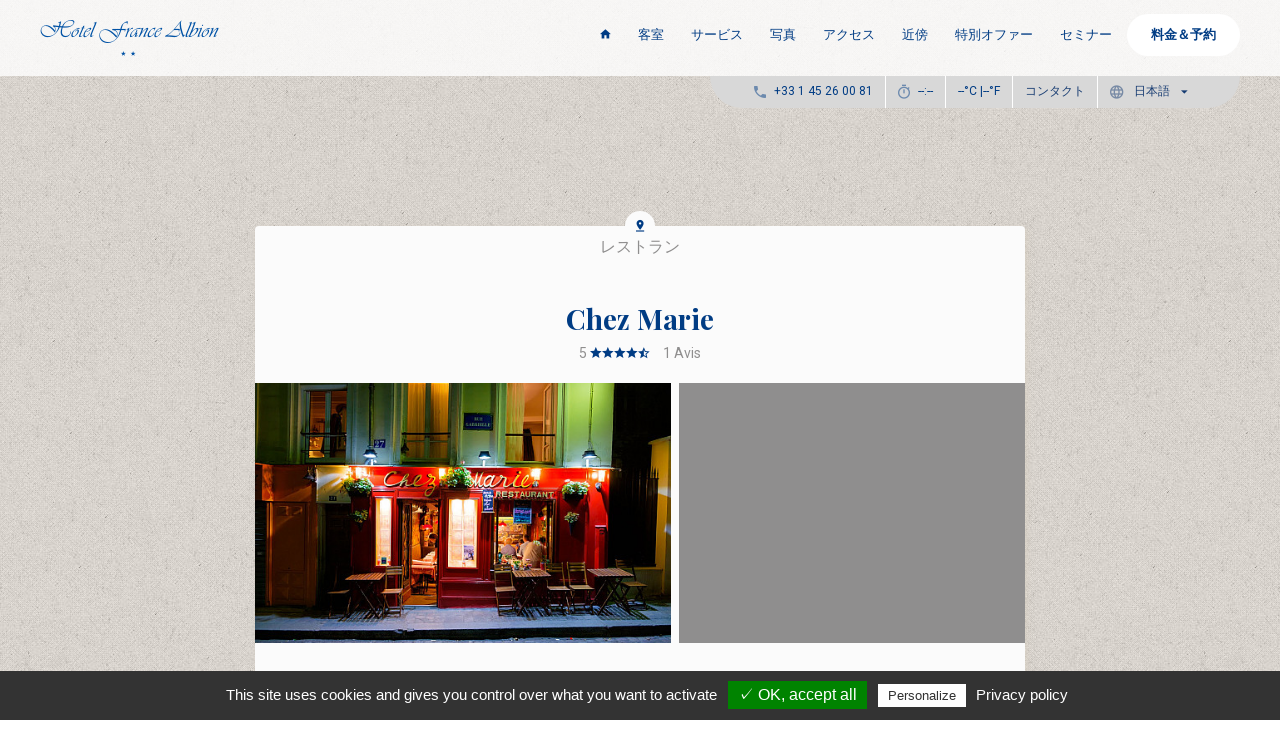

--- FILE ---
content_type: text/html; charset=UTF-8
request_url: https://www.albion-paris-hotel.com/ja/chez-marie~pid1259
body_size: 7063
content:
<!DOCTYPE HTML>
<html lang="ja">
<head>
	<meta charset="UTF-8">
	<title>Chez Marie</title>
	<link rel="icon" href="/res/img/favicon.ico">
	<meta name="description" content="">
	<meta http-equiv="X-UA-Compatible" content="IE=edge">
	<meta name="viewport" content="width=device-width, initial-scale=1">
	<link rel="dns-prefetch" href="">

	<!--<link rel="stylesheet" href="/res/css/design.scss">-->
	<link rel="stylesheet" href="/res/lib/material-design-icon/css/material-design-iconic-font.min.css">
	<link rel="stylesheet" href="/res/css/style.scss?v=4">
	<!-- <link rel="stylesheet" href="/res/widget/widget.css?v=1"> -->

<meta name="google-site-verification" content="Yuo1ESYHhCjY0f-BG-yOiPWb0rDzcGmVtXGPxzfyuCU">
<meta name="msvalidate.01" content="A1BA8CEEB36F91767BD4C0D739A8A249">
<script type="text/javascript" src="https://cdnjs.cloudflare.com/ajax/libs/moment.js/2.22.0/moment.js"></script>		
	<!--[if IE 9]>
		
<style>
.ie-filters {
  filter : none; }

</style>

	
	<!--[if lt IE 9]>
        <script src="https://oss.maxcdn.com/html5shiv/3.7.2/html5shiv.min.js"></script>
        <script src="https://oss.maxcdn.com/respond/1.4.2/respond.min.js"></script>
    <![endif]-->
	<!-- Script start -->
<script>
var s="fr";
if( window.location.href.split('/').includes('en') || window.location.href.split('/').includes('pt') || window.location.href.split('/').includes('it') || window.location.href.split('/').includes('de') || window.location.href.split('/').includes('es') || window.location.href.split('/').includes('ru') || window.location.href.split('/').includes('ja') ||window.location.href.split('/').includes('cn')  ){
	s="en";
}
 
 !function(a,b,c,d,e,f,o){
     a._qt=a._qt||{},a._qt.options=o||{},a._qt.license=e,a._qt.lang=f,
     g=b.createElement(c),g.type="text/javascript",g.async=!0,
     g.src=("https:"==b.location.protocol?"https://":"http://")+d,
     h=b.getElementsByTagName(c)[0],h.parentNode.insertBefore(g,h)
  }(window,document,"script","cdn.quicktext.im/qt.min.js","8hEDa-pViU",s, {tags: []});
</script>
<script src="https://www.google.com/recaptcha/api.js" async defer></script>
	<!-- Script end -->
</head>



<body class="surrounding-place" data-webmoduleviews="SurroundingPlace">
<header>
	<div class="container">
		<div class="row">	
			
			<div class="brand">
				<a href="/ja/" class="logo">
					<img src="/res/img/logo.png" alt="H&ocirc;tel France Albion Paris">
				</a>
			</div>

			<nav class="nav">
				
				<menu class="menu">
					
					<a href="/ja/" class=""><i class="zmdi zmdi-home"></i></a>
					<a href="/ja/rooms" class="">&#23458;&#23460;</a>
					<a href="/ja/services" class="">&#12469;&#12540;&#12499;&#12473;</a>
					<a href="/ja/pictures" class="">&#20889;&#30495;</a>
					<a href="/ja/map" class="">&#12450;&#12463;&#12475;&#12473;</a>
					<a href="/ja/surroundings" class="">&#36817;&#20621;</a>
					<a href="/ja/offers" class="">&#29305;&#21029;&#12458;&#12501;&#12449;&#12540;</a>
					<a href="/ja/meetings" class=" visible-lg-inline-block visible-xs-inline-block">&#12475;&#12511;&#12490;&#12540;</a>
					<a href="/ja/contact" class=" hidden-lg hidden-md hidden-sm visible-xs-inline-block">&#12467;&#12531;&#12479;&#12463;&#12488;</a>
					
					<a href="https://www.secure-hotel-booking.com/Hotel-France-Albion/2Y8L/?hotelId=369" target="_blank" id="chez-marie~pid1259-header-booklink" class="btn btn-default btn-rounded">&#26009;&#37329;&#65286;&#20104;&#32004;</a>
					
				</menu>
				
			</nav>
		</div>
		<div class="row nav-secondary-wrapper">
			<nav class="nav-secondary" id="local-infos">
				
				<div class="item"><i class="zmdi zmdi-phone"></i><span>+33 1 45 26 00 81</span></div>
				<div class="item hidden-xs"><i class="zmdi zmdi-timer"></i><span id="time">--:--</span></div>
				<div class="item hidden-xs weather-icon"><i class="wi"></i><span class="temperature_c">--</span>&deg;C |<span class="temperature_f">--</span>&deg;F</div>
				<div class="item link hidden-lg hidden-xs"><span><a href="/ja/meetings" class=" ">&#12475;&#12511;&#12490;&#12540;</a></span></div>
				<div class="item link hidden-xs"><span><a href="/ja/contact" class=" ">&#12467;&#12531;&#12479;&#12463;&#12488;</a></span></div>
				
				<div class="lng-wrap item  dropdown">

					<a href="#" class="dropdown-toggle" data-toggle="dropdown" role="button" aria-haspopup="true" aria-expanded="false">
						<i class="zmdi zmdi-globe-alt"></i>
						<span>&#26085;&#26412;&#35486;</span>
						<i class="zmdi zmdi-caret-down"></i>
					</a>

					<div class="dropdown-menu lng-drop"><li class="fr">
							<a class="" href="/chez-marie~pid1259">Fran&ccedil;ais</a>
						</li><li class="en">
							<a class="" href="/en/chez-marie~pid1259">English</a>
						</li><li class="cn">
							<a class="" href="/cn/chez-marie~pid1259">&#20013;&#25991;</a>
						</li><li class="de">
							<a class="" href="/de/chez-marie~pid1259">Deutsch</a>
						</li><li class="pt">
							<a class="" href="/pt/chez-marie~pid1259">Portugu&ecirc;s</a>
						</li><li class="es">
							<a class="" href="/es/chez-marie~pid1259">Espa&ntilde;ol</a>
						</li><li class="ru">
							<a class="" href="/ru/chez-marie~pid1259">&#1056;&#1091;&#1089;&#1089;&#1082;&#1080;&#1081;</a>
						</li><li class="ja">
							<a class="active" href="/ja/chez-marie~pid1259">&#26085;&#26412;&#35486;</a>
						</li><li class="it">
							<a class="" href="/it/chez-marie~pid1259">Italiano</a>
						</li></div>

				</div>
				
			</nav>
			

		</div>
	</div>


</header>

	

	
<!--margin top here
-->

				
	<script id="AroundXP-loader" type="text/javascript" src="http://guest.experience-hotel.com/res/webmodule/AroundXP/loader.js"></script>
	
	<section class="place-wrapper container" style="margin-top:150px;">
		
		<div class="row">
			<div class="col-md-8 col-md-offset-2 col-sm-10 col-sm-offset-1 place-aj">
				<div class="place-itself">
		
<style>
.medias .left .image {
  width: 100%;
  height: 100%;
  background-size: cover; }

.place-itself .right {
  vertical-align: top; }

.js-map-parent {
  min-height: 200px; }

</style>

		
				<div class="head">
					<div class="typeicon"><i class="zmdi zmdi-pin-drop"></i></div> 
					<div class="place-cat">&#12524;&#12473;&#12488;&#12521;&#12531;</div>
					<h1 class="place-name">Chez Marie</h1>

					<div class="place-score">
							<span class="average-note">
								5
								
								
								 <i class="zmdi zmdi-star"></i><i class="zmdi zmdi-star"></i><i class="zmdi zmdi-star"></i><i class="zmdi zmdi-star"></i><i class="zmdi zmdi-star-half"></i>
							
							
						</span>
						<span class="review-count">1</span>
						<span class="review-count-txt">Avis</span>
					</div>
				</div>
				<div class="medias">
					<div class="left">
												<div class="image" style="background-image: url(/wcms/img/-sizel-39059-500-500.jpg)"></div>
											</div>
					<div class="right js-map-parent">
												<a href="https://maps.google.com/maps?saddr=11%20Rue%20Notre%20Dame%20de%20Lorette,%2075009%20Paris&amp;daddr=27%20Rue%20Gabrielle,%2075018%20Paris,%20France" target="_blank">
							<img class="js-map-resize" data-src-resize="https://maps.googleapis.com/maps/api/staticmap?&amp;size=((w))x((h))&amp;key=AIzaSyAeLkkzBhG_g8IKpSYdp29RkQcsTO06hC0&amp;markers=color:yellow%7Clabel:H%7C48.877505, 2.338304&amp;markers=color:red%7C48.8857838,2.3402664">
						</a>
						<!--map img from google map showing direction from the hotel-->
					</div>
				</div>
				<div class="contact-details">
						
						<div class="">
							<p class="place-adresse"><i class="zmdi zmdi-pin"></i> <span>27 Rue Gabrielle, 75018 Paris, France</span></p>
							
							<p class="place-phone "><i class="zmdi zmdi-phone"></i> <span>+33 1 42 62 06 26</span></p>
						</div>
						
						<div class="distance-from-hotel">
							<h4>Distance de l'h&ocirc;tel</h4>
							<p class="js-hidemeifnecessary"><span>A pied : </span> <span class="js-duration-walking" data-duration="1111"></span></p>
							<p class="js-hidemeifnecessary"><span>En transports : </span> <span class="js-duration-transit" data-duration="777"></span></p>
							<p class="js-hidemeifnecessary"><span>En voiture : </span> <span class="js-duration-driving" data-duration="496"></span></p>
						</div>
					
					
					
					<div class="contact-links text-center">	
						<hr>
						
						<a href="https://maps.google.com/?cid=2666771424930268814" target="_blank" class="place-website pull-right ">
						<span>Site web</span> <i class="zmdi zmdi-open-in-new"></i></a>
												<a href="https://maps.google.com/maps?saddr=11%20Rue%20Notre%20Dame%20de%20Lorette,%2075009%20Paris&amp;daddr=27%20Rue%20Gabrielle,%2075018%20Paris,%20France" target="_blank" class="pull-left">
							<span>Itin&eacute;raire depuis l&rsquo;h&ocirc;tel</span>
							<i class="zmdi zmdi-directions"></i>
						</a>
						<div class="clearfix"></div>
						<hr>
					</div>
					<div class="review">
						<h2>Avis</h2>
						
						
						<article class="xp-comment-wrapper">
							<div class="" id="">
															
						</div>
					</article>
					

				</div>
			</div>
		</div>
	</div>
	
</div>
</section>

	<div class="toggle-lng">
	<div class="container">
		<div class="row">
			<div class="col-sm-6 col-sm-offset-3 col-md-4 col-md-offset-4 lng-list-wrap">
			<a href="#" class="footer-lng-close"><i class="zmdi zmdi-close"></i></a>
			<ul>
				

<li><a class="" href="/chez-marie~pid1259">Fran&ccedil;ais</a></li>

				

<li><a class="" href="/en/chez-marie~pid1259">English</a></li>

				

<li><a class="" href="/cn/chez-marie~pid1259">&#20013;&#25991;</a></li>

				

<li><a class="" href="/de/chez-marie~pid1259">Deutsch</a></li>

				

<li><a class="" href="/pt/chez-marie~pid1259">Portugu&ecirc;s</a></li>

				

<li><a class="" href="/es/chez-marie~pid1259">Espa&ntilde;ol</a></li>

				

<li><a class="" href="/ru/chez-marie~pid1259">&#1056;&#1091;&#1089;&#1089;&#1082;&#1080;&#1081;</a></li>

				

<li><a class="active" href="/ja/chez-marie~pid1259">&#26085;&#26412;&#35486;</a></li>

				

<li><a class="" href="/it/chez-marie~pid1259">Italiano</a></li>
</ul>
			</div>
		</div>
	</div>
</div>
<footer>
	<div class="inner-footer">
		<div class="container">
			
			<div class="row">
				
				<div class="col-md-4 logo">
					<img src="/res/img/logo-footer.png" alt="">
					<address>
						<i class="zmdi zmdi-pin"></i>
							11, rue Notre-Dame de Lorette <br>
							75009 Paris <br>
					</address>
					<div class="trip">


						<div id="TA_certificateOfExcellence117" class="TA_certificateOfExcellence">
						<ul id="pnlKaDGu" class="TA_links XD9v5oiOuI">
						<li id="YLDQsC6" class="niUNDa2g2P3">
						<a target="_blank" href="https://www.tripadvisor.com/Hotel_Review-g187147-d282185-Reviews-Hotel_France_Albion-Paris_Ile_de_France.html"><img src="https://www.tripadvisor.com/img/cdsi/img2/awards/CoE2016_WidgetAsset-14348-2.png" alt="TripAdvisor" class="widCOEImg" id="CDSWIDCOELOGO"></a>
						</li>
						</ul>
						</div>
						<script src="https://www.jscache.com/wejs?wtype=certificateOfExcellence&amp;uniq=117&amp;locationId=282185&amp;lang=en_US&amp;year=2016&amp;display_version=2"></script>


					</div>
					<div class="clearfix"></div>
				</div>
				
				<div class="col-md-4 cta">
						
					<div class="row">
						
						<div class="col-xs-4">
							<a href="https://www.facebook.com/HotelFranceAlbion?filter=3" class="footer-round" target="_blank">
								<i class="zmdi zmdi-facebook"></i>
								<span>FACEBOOK</span>
							</a>
						</div>
						<div class="col-xs-4">
							<a href="http://www.youtube.com/watch?t=1&amp;v=0N0LSu8maps" class="footer-round fresco " data-fresco-options="width: 853,height: 480,youtube: {toplay:0}">
								<i class="zmdi zmdi-videocam"></i>
								<span>&#21205;&#30011;</span>
							</a>
						</div>
						<div class="col-xs-4">
							<div class="footer-round footer-lng-round">
								<i class="zmdi zmdi-globe-alt"></i>
								<span>&#35328;&#35486;</span>
							</div>
						</div>
						<a href="https://www.secure-hotel-booking.com/Hotel-France-Albion/2Y8L/?hotelId=369" class="btn btn-default footer-book" id="chez-marie~pid1259-footer-booklink" target="_blank">&#20104;&#32004;</a>
					</div>


				</div>
				
				<div class="col-md-4 contact-infos">
						
					<div class="icon-left">
						<i class="zmdi zmdi-phone"></i>
						<h3>+33 1 45 26 00 81</h3>
						
					</div>
					<div class="icon-left">
						<i class="zmdi zmdi-email"></i>
						<p>
							contact@france-albion.com <br><br>
							<a href="https://www.secure-hotel-booking.com/Hotel-France-Albion/2Y8L/?hotelId=369" target="_blank" id="chez-marie~pid1259-footer-booklink-modify">&#31169;&#12398;&#20104;&#32004;</a>
							<a href="/ja/disclaimer">&#27861;&#30340;&#24773;&#22577;</a>
															<a target="_blank" href="/wcms/file/CGV_HOTEL_FA.pdf">General condition of sale</a>
														<a href="http://progress9.fr/" target="_blank">&#21046;&#20316;&#65306;Progress9</a>
						</p>
						<p><img src="/res/img/adapte.jpg" width="80" alt=""></p>
					</div>
					<div class="icon-left">
					<div id="valpas-label-div"><a target="_blank" href="https://valpashotels.com/for-travelers?hotelname=hotel-helussi"> <img style="height: 100px; background-color: white; padding: 10px;" src="https://app.valpashotels.com/images/svg/valpas_label_color.svg"> </a> </div>
				</div>

				</div>

			</div>

		</div>
	</div>
</footer>

<div class="hotels9">
	<div class="container">
		<div class="heading">
			<img src="/res/img/logo-hotels9.png" alt="">
			<p>Discover the other hotel of the group</p>
		</div>
		<div class="decoo"></div>
		<div class="decom"></div>
		<div class="col-sm-10 col-md-8 col-md-offset-2 col-sm-offset-1 ">
			<a href="http://helussi.fr/" target="_blank" class="blochotels">
			<div class="photo"></div>
			<div class="desc">
				<i class="zmdi zmdi-arrow-right zmdi-hc-3x"></i>
				<h3>H&ocirc;tel Helussi</h3>
				<p>Situated between Gare du Nord and les Grands Boulevards</p>
			</div>
			</a>
		</div>
	</div>
</div>

	
<script src="/res/js/ui.js?v=2"></script>
<script src="https://www.hotelpricexplorer.com/embed?id=c0ec032f-d6e4-4086-9398-b1370be13c1a&amp;language=en&amp;currency=EUR" async></script>
<script>
  /*(function(i,s,o,g,r,a,m){i['GoogleAnalyticsObject']=r;i[r]=i[r]||function(){
  (i[r].q=i[r].q||[]).push(arguments)},i[r].l=1*new Date();a=s.createElement(o),
  m=s.getElementsByTagName(o)[0];a.async=1;a.src=g;m.parentNode.insertBefore(a,m)
  })(window,document,'script','//www.google-analytics.com/analytics.js','ga');

  ga('create', 'UA-33541200-1', 'auto');
  ga('send', 'pageview');*/

</script>

<!-- Chatbot Livie v2 -->

<!--
<link rel="stylesheet" type="text/css" href="https://api.livie.altelis.com/static/integration.css">
<script type="text/javascript" src="https://api.livie.altelis.com/static/integration.js?livie-client-id=e951c874-95c1-4939-98b4-f47e2c766fb7"></script>

<style>
.chatbot-conversation-container {
  z-index: 999999999999; }

</style>

--&gt;

<!-- Fin Chatbot Livie v2 -->

<div id="cookie-bar" class="owc-footer__cookie-row">
	<button class="cookie-bar__close" onclick="cookieBbar()">Close</button>
		<p>We use cookies to ensure you have the best experience on our site. If you continue to use the latter, we will consider that you accept the use of cookies. </p>
	</div>
<script>
function cookieBbar() {   
        console.log("GDPR Cookie has been set and will expire in 9999");
        document.cookie = "gdprCookieTest7=true; expires=Fri, 31 Dec 9999 23:59:59 GMT";
        document.getElementById("cookie-bar").style.visibility = "hidden";
     
    }

    if (document.cookie.split(';').filter((item) => item.includes('gdprCookieTest7=')).length) {
        console.log('The cookie exists');
        document.getElementById("cookie-bar").style.visibility = "hidden";
    }	
</script>
<script type="text/javascript" src="/res/widget/bounceback.js"></script>
<!-- <script type="text/javascript" src="/res/widget/PredictionX.js"></script> -->
<script type="text/javascript" id="widget-experience-75" src="https://api.experience-hotel.com/res/webmodule/AIR/loader.php?dw=acquisition&amp;dt=75&amp;slug=hotel-france-albion"></script>
<div style=" width : 100%;background-color: #003c84;z-index : 99999;height: 32px;text-align: center;">
	<a href="/confidentialite"><span style="text-decoration: none ;  padding : 5px ; margin:0;color: #fff;">Politique de confidentialit&eacute;</span></a>
	<a href="/disclaimer"><span style="text-decoration: none ;  padding : 5px ; margin:0;color: #fff;">Mention L&eacute;gales</span></a>
</div>
   <script type="text/javascript">
        tarteaucitron.user.gajsUa = 'UA-XXXXXXXX-X';
        tarteaucitron.user.gajsMore = function () { /* add here your optionnal _ga.push() */ };
        (tarteaucitron.job = tarteaucitron.job || []).push('gajs');
        </script>

     <script type="text/javascript" src="/res/tarteaucitron.js-1.3/tarteaucitron.js"></script>

        <script type="text/javascript">
        tarteaucitron.init({
    	  "privacyUrl": "/confidentialite", /* Privacy policy url */

    	  "hashtag": "#tarteaucitron", /* Open the panel with this hashtag */
    	  "cookieName": "tarteaucitron", /* Cookie name */
    
    	  "orientation": "bottom", /* Banner position (top - bottom) */
    	  "showAlertSmall": true, /* Show the small banner on bottom right */
    	  "cookieslist": true, /* Show the cookie list */

    	  "adblocker": false, /* Show a Warning if an adblocker is detected */
    	  "AcceptAllCta" : true, /* Show the accept all button when highPrivacy on */
    	  "highPrivacy": true, /* Disable auto consent */
    	  "handleBrowserDNTRequest": false, /* If Do Not Track == 1, disallow all */

    	  "removeCredit": false, /* Remove credit link */
    	  "moreInfoLink": true, /* Show more info link */
    	  "useExternalCss": false, /* If false, the tarteaucitron.css file will be loaded */

    	  //"cookieDomain": ".my-multisite-domaine.fr", /* Shared cookie for multisite */
                          
    	  "readmoreLink": "/Mentions-legales" /* Change the default readmore link */
        });
        </script>

   <script type="text/javascript">
        tarteaucitron.user.gajsUa = 'UA-33541200-1';
        tarteaucitron.user.gajsMore = function () { /* add here your optionnal _ga.push() */ };
        (tarteaucitron.job = tarteaucitron.job || []).push('gajs');
	   	tarteaucitron.user.googletagmanagerId = 'GTM-KR7J2M5';
        (tarteaucitron.job = tarteaucitron.job || []).push('googletagmanager');
        </script>
		

    <div class="modal-covid">
        <div class="modal-covid-div">
            <div class="modal-covid-texte">
                <span class="close-popup">+</span>
                        
<p>
	Dear Estimated Guests,<br>
	We inform you that out hotel&rsquo;s facade will be under restoration from 01/05/2026 until 05/31/2026.<br>
	This might cause significant noise during the day from Monday to Friday.<br>
	We apologize for the inconvenience.<br>
	
	</p>

            </div>
        
            


<style>
.modal-covid {
  position: fixed;
  top: 50%;
  z-index: 999999999;
  width: 30%;
  left: 50%;
  transform: translate(-50%, -50%);
  background: white;
  border: #003c84 5px solid;
  font-size: 18px;
  text-align: center;
  border-radius: 10px; }

.modal-covid-div {
  padding: 25px; }

.close-popup {
  position: absolute;
  top: 5px;
  right: 15px;
  color: #fff;
  font-weight: bolder;
  cursor: pointer;
  transform: rotate(45deg);
  /* padding: 3px; */
  font-size: 25px;
  border-radius: 50%;
  background: rgba(140, 140, 140, 0.3);
  width: 35px;
  height: 35px;
  display: flex;
  align-items: center;
  /* opacity: 0.5; */
  justify-content: center; }

.modal-covid-texte ul {
  text-align: left; }

.modal-covid-div a {
  padding: 10px 15px;
  background: #003c84;
  color: white;
  border-radius: 10px; }

.modal-covid-div h3 {
  color: #003c84;
  font-size: 22px;
  line-height: 30px;
  text-transform: capitalize;
  margin-top: 0; }

@media screen and (max-width: 980px) {
  .modal-covid {
    width: 90%;
    font-size: 15px; }

  .modal-covid p {
    font-size: 12px; } }

</style>

	<script src="https://cdnjs.cloudflare.com/ajax/libs/jquery-cookie/1.4.1/jquery.cookie.min.js"></script>
	
	<script type="text/javascript">
		jQuery(document).ready(function () {
	  
		  // Home autoris&eacute;es (toutes langues)
		  var allowedHomes = ['', '/fr', '/en', '/cn', '/de', '/pt', '/es', '/ru', '/ja', '/it'];
	  
		  // Normalise le pathname (retire le trailing slash)
		  var path = window.location.pathname.replace(/\/+$/, '');
	  
		  var isHome = allowedHomes.indexOf(path) !== -1;
	  
		  if (!isHome) {
			jQuery('.modal-covid').hide();
			return;
		  }
	  
		  // Affiche la popup
		  jQuery('.modal-covid').show();
		  jQuery('html, body').css('overflow', 'hidden');
	  
		  // Ferme la popup
		  jQuery('.close-popup').on('click', function (e) {
			e.preventDefault();
			jQuery('.modal-covid').hide();
			jQuery('html, body').css('overflow', 'unset');
		  });
	  
		});
	  </script>
	  
	  
	  

		<script>wcmsconfig={"section":"","lncode":"ja"};</script>
	</div></div></body>
</html><html><script defer src="https://app.valpashotels.com/api/analytics/org_2QdjxTjZ0sn2zgdfR1Rk6jFc1WH"></script>
</html>


--- FILE ---
content_type: text/css;charset=UTF-8
request_url: https://www.albion-paris-hotel.com/res/css/style.scss?v=4
body_size: 37761
content:
/*!
 * Bootstrap v3.3.5 (http://getbootstrap.com)
 * Copyright 2011-2015 Twitter, Inc.
 * Licensed under MIT (https://github.com/twbs/bootstrap/blob/master/LICENSE)
 */
/*!
 * Generated using the Bootstrap Customizer (http://getbootstrap.com/customize/?id=95d7f15e4ed422ef3519)
 * Config saved to config.json and https://gist.github.com/95d7f15e4ed422ef3519
 */
/*!
 * Bootstrap v3.3.5 (http://getbootstrap.com)
 * Copyright 2011-2015 Twitter, Inc.
 * Licensed under MIT (https://github.com/twbs/bootstrap/blob/master/LICENSE)
 */
/*! normalize.css v3.0.3 | MIT License | github.com/necolas/normalize.css */
@import url(https://fonts.googleapis.com/css?family=Roboto:300,400,700|Playfair+Display:400,700);
/* 
 * 	Core Owl Carousel CSS File
 *	v1.3.3
 */
/* clearfix */
/*@import "http://seed.progress9.fr/res/lib/fresco-2.0.3/css/fresco/fresco.css";*/
/*!
    bgStretcher 3.3.0 jQuery Plugin
    (c) 2010-2013 www.w3Blender.com
    For any questions and support please visit www.w3blender.com.
*/
@import "https://seedlegacy.experience-hotel.com/res/lib/fresco-2.0.3/css/fresco/fresco.css";
/*!
 * Datepicker for Bootstrap v1.5.0 (https://github.com/eternicode/bootstrap-datepicker)
 *
 * Copyright 2012 Stefan Petre
 * Improvements by Andrew Rowls
 * Licensed under the Apache License v2.0 (http://www.apache.org/licenses/LICENSE-2.0)
 */
html {
  font-family: sans-serif;
  -ms-text-size-adjust: 100%;
  -webkit-text-size-adjust: 100%; }

body {
  margin: 0; }

article, aside, details, figcaption, figure, footer, header, hgroup, main, menu, nav, section, summary {
  display: block; }

[hidden], template {
  display: none; }

a {
  background-color: transparent; }

a:active, a:hover {
  outline: 0; }

abbr[title] {
  border-bottom: 1px dotted; }

b, strong {
  font-weight: bold; }

dfn {
  font-style: italic; }

h1, h2, h3, h4, h5 {
  font-family: 'Playfair Display'; }

h1 {
  font-size: 2em;
  margin: 0.67em 0; }

h2 {
  font-size: 28px;
  color: #003c84;
  font-weight: normal;
  margin-top: 0; }

h3 {
  color: #003c84;
  font-size: 22px;
  font-weight: 400;
  line-height: 30px;
  text-transform: uppercase;
  margin-top: 0; }

h4 {
  color: #1b1b1b;
  font-family: 'Roboto';
  font-size: 18px;
  font-weight: 700;
  line-height: 20px;
  margin-bottom: 6px;
  margin-top: 0; }

.text-justify {
  text-align: justify; }

mark {
  background: #ff0;
  color: #000; }

small {
  font-size: 80%; }

sub, sup {
  font-size: 75%;
  line-height: 0;
  position: relative;
  vertical-align: baseline; }

sup {
  top: -0.5em; }

sub {
  bottom: -0.25em; }

img {
  border: 0; }

svg:not(:root) {
  overflow: hidden; }

figure {
  margin: 1em 40px; }

hr {
  -webkit-box-sizing: content-box;
  -moz-box-sizing: content-box;
  box-sizing: content-box;
  height: 0; }

pre {
  overflow: auto; }

code, kbd, pre, samp {
  font-family: monospace, monospace;
  font-size: 1em; }

button, input, optgroup, select, textarea {
  color: inherit;
  font: inherit;
  margin: 0; }

button {
  overflow: visible; }

button, select {
  text-transform: none; }

button, html input[type="button"], input[type="reset"], input[type="submit"] {
  -webkit-appearance: button;
  cursor: pointer; }

button[disabled], html input[disabled] {
  cursor: default; }

button::-moz-focus-inner, input::-moz-focus-inner {
  border: 0;
  padding: 0; }

input {
  line-height: normal; }

input[type="checkbox"], input[type="radio"] {
  -webkit-box-sizing: border-box;
  -moz-box-sizing: border-box;
  box-sizing: border-box;
  padding: 0; }

input[type="number"]::-webkit-inner-spin-button, input[type="number"]::-webkit-outer-spin-button {
  height: auto; }

input[type="search"] {
  -webkit-appearance: textfield;
  -webkit-box-sizing: content-box;
  -moz-box-sizing: content-box;
  box-sizing: content-box; }

input[type="search"]::-webkit-search-cancel-button, input[type="search"]::-webkit-search-decoration {
  -webkit-appearance: none; }

fieldset {
  border: 1px solid #c0c0c0;
  margin: 0 2px;
  padding: 0.35em 0.625em 0.75em; }

legend {
  border: 0;
  padding: 0; }

textarea {
  overflow: auto; }

optgroup {
  font-weight: bold; }

table {
  border-collapse: collapse;
  border-spacing: 0; }

td, th {
  padding: 0; }

p {
  color: #1b1b1b;
  font-size: 16px;
  font-weight: 400;
  line-height: 20px;
  margin-bottom: 9px;
  margin-top: 0; }

* {
  -webkit-box-sizing: border-box;
  -moz-box-sizing: border-box;
  box-sizing: border-box; }

*:before, *:after {
  -webkit-box-sizing: border-box;
  -moz-box-sizing: border-box;
  box-sizing: border-box; }

html {
  font-size: 14px;
  -webkit-tap-highlight-color: rgba(0, 0, 0, 0); }

body {
  font-family: "Roboto", sans-serif;
  font-size: 14px;
  line-height: 1.4;
  color: #333;
  background-color: #fff; }

input, button, select, textarea {
  font-family: inherit;
  font-size: inherit;
  line-height: inherit; }

a {
  color: #173c72;
  text-decoration: none; }

a:hover, a:focus {
  color: #23527c;
  text-decoration: underline; }

a:focus {
  outline: thin dotted;
  outline: 5px auto -webkit-focus-ring-color;
  outline-offset: -2px; }

figure {
  margin: 0; }

img {
  vertical-align: middle; }

.img-responsive, .thumbnail > img, .thumbnail a > img {
  display: block;
  max-width: 100%;
  height: auto; }

.img-rounded {
  border-radius: 6px; }

.img-thumbnail {
  padding: 4px;
  line-height: 1.4;
  background-color: #fff;
  border: 1px solid #ddd;
  border-radius: 6px;
  -webkit-transition: all 0.2s ease-in-out;
  -o-transition: all 0.2s ease-in-out;
  transition: all 0.2s ease-in-out;
  display: inline-block;
  max-width: 100%;
  height: auto; }

.img-circle {
  border-radius: 50%; }

hr {
  margin-top: 6px;
  margin-bottom: 10px;
  border: 0;
  border-top: 1px dashed #003c84; }

.sr-only {
  position: absolute;
  width: 1px;
  height: 1px;
  margin: -1px;
  padding: 0;
  overflow: hidden;
  clip: rect(0, 0, 0, 0);
  border: 0; }

.sr-only-focusable:active, .sr-only-focusable:focus {
  position: static;
  width: auto;
  height: auto;
  margin: 0;
  overflow: visible;
  clip: auto; }

[role="button"] {
  cursor: pointer; }

.container {
  margin-right: auto;
  margin-left: auto;
  padding-left: 15px;
  padding-right: 15px;
  width: calc(100% - 80px); }

@media (max-width: 767px) {
  .container {
    width: 100%; } }

@media (min-width: 768px) and (max-width: 770px) {
  .container {
    width: 718px;
    width: calc(100% - 50px); } }

@media (min-width: 992px) {
  .container {
    width: 912px;
    width: calc(100% - 80px); } }

@media (min-width: 1200px) {
  .container {
    width: 1160px;
    width: calc(100% - 80px); } }

@media (min-width: 1440px) {
  .container {
    width: 1360px; } }

.container-fluid {
  margin-right: auto;
  margin-left: auto;
  padding-left: 15px;
  padding-right: 15px; }

.row {
  margin-left: -15px;
  margin-right: -15px; }

.col-xs-1, .col-sm-1, .col-md-1, .col-lg-1, .col-xs-2, .col-sm-2, .col-md-2, .col-lg-2, .col-xs-3, .col-sm-3, .col-md-3, .col-lg-3, .col-xs-4, .col-sm-4, .col-md-4, .col-lg-4, .col-xs-5, .col-sm-5, .col-md-5, .col-lg-5, .col-xs-6, .col-sm-6, .col-md-6, .col-lg-6, .col-xs-7, .col-sm-7, .col-md-7, .col-lg-7, .col-xs-8, .col-sm-8, .col-md-8, .col-lg-8, .col-xs-9, .col-sm-9, .col-md-9, .col-lg-9, .col-xs-10, .col-sm-10, .col-md-10, .col-lg-10, .col-xs-11, .col-sm-11, .col-md-11, .col-lg-11, .col-xs-12, .col-sm-12, .col-md-12, .col-lg-12 {
  position: relative;
  min-height: 1px;
  padding-left: 15px;
  padding-right: 15px; }

.col-xs-1, .col-xs-2, .col-xs-3, .col-xs-4, .col-xs-5, .col-xs-6, .col-xs-7, .col-xs-8, .col-xs-9, .col-xs-10, .col-xs-11, .col-xs-12 {
  float: left; }

.col-xs-12 {
  width: 100%; }

.col-xs-11 {
  width: 91.66667%; }

.col-xs-10 {
  width: 83.33333%; }

.col-xs-9 {
  width: 75%; }

.col-xs-8 {
  width: 66.66667%; }

.col-xs-7 {
  width: 58.33333%; }

.col-xs-6 {
  width: 50%; }

.col-xs-5 {
  width: 41.66667%; }

.col-xs-4 {
  width: 33.33333%; }

.col-xs-3 {
  width: 25%; }

.col-xs-2 {
  width: 16.66667%; }

.col-xs-1 {
  width: 8.33333%; }

.col-xs-pull-12 {
  right: 100%; }

.col-xs-pull-11 {
  right: 91.66667%; }

.col-xs-pull-10 {
  right: 83.33333%; }

.col-xs-pull-9 {
  right: 75%; }

.col-xs-pull-8 {
  right: 66.66667%; }

.col-xs-pull-7 {
  right: 58.33333%; }

.col-xs-pull-6 {
  right: 50%; }

.col-xs-pull-5 {
  right: 41.66667%; }

.col-xs-pull-4 {
  right: 33.33333%; }

.col-xs-pull-3 {
  right: 25%; }

.col-xs-pull-2 {
  right: 16.66667%; }

.col-xs-pull-1 {
  right: 8.33333%; }

.col-xs-pull-0 {
  right: auto; }

.col-xs-push-12 {
  left: 100%; }

.col-xs-push-11 {
  left: 91.66667%; }

.col-xs-push-10 {
  left: 83.33333%; }

.col-xs-push-9 {
  left: 75%; }

.col-xs-push-8 {
  left: 66.66667%; }

.col-xs-push-7 {
  left: 58.33333%; }

.col-xs-push-6 {
  left: 50%; }

.col-xs-push-5 {
  left: 41.66667%; }

.col-xs-push-4 {
  left: 33.33333%; }

.col-xs-push-3 {
  left: 25%; }

.col-xs-push-2 {
  left: 16.66667%; }

.col-xs-push-1 {
  left: 8.33333%; }

.col-xs-push-0 {
  left: auto; }

.col-xs-offset-12 {
  margin-left: 100%; }

.col-xs-offset-11 {
  margin-left: 91.66667%; }

.col-xs-offset-10 {
  margin-left: 83.33333%; }

.col-xs-offset-9 {
  margin-left: 75%; }

.col-xs-offset-8 {
  margin-left: 66.66667%; }

.col-xs-offset-7 {
  margin-left: 58.33333%; }

.col-xs-offset-6 {
  margin-left: 50%; }

.col-xs-offset-5 {
  margin-left: 41.66667%; }

.col-xs-offset-4 {
  margin-left: 33.33333%; }

.col-xs-offset-3 {
  margin-left: 25%; }

.col-xs-offset-2 {
  margin-left: 16.66667%; }

.col-xs-offset-1 {
  margin-left: 8.33333%; }

.col-xs-offset-0 {
  margin-left: 0%; }

@media (min-width: 768px) {
  .col-sm-1, .col-sm-2, .col-sm-3, .col-sm-4, .col-sm-5, .col-sm-6, .col-sm-7, .col-sm-8, .col-sm-9, .col-sm-10, .col-sm-11, .col-sm-12 {
    float: left; }

  .col-sm-12 {
    width: 100%; }

  .col-sm-11 {
    width: 91.66667%; }

  .col-sm-10 {
    width: 83.33333%; }

  .col-sm-9 {
    width: 75%; }

  .col-sm-8 {
    width: 66.66667%; }

  .col-sm-7 {
    width: 58.33333%; }

  .col-sm-6 {
    width: 50%; }

  .col-sm-5 {
    width: 41.66667%; }

  .col-sm-4 {
    width: 33.33333%; }

  .col-sm-3 {
    width: 25%; }

  .col-sm-2 {
    width: 16.66667%; }

  .col-sm-1 {
    width: 8.33333%; }

  .col-sm-pull-12 {
    right: 100%; }

  .col-sm-pull-11 {
    right: 91.66667%; }

  .col-sm-pull-10 {
    right: 83.33333%; }

  .col-sm-pull-9 {
    right: 75%; }

  .col-sm-pull-8 {
    right: 66.66667%; }

  .col-sm-pull-7 {
    right: 58.33333%; }

  .col-sm-pull-6 {
    right: 50%; }

  .col-sm-pull-5 {
    right: 41.66667%; }

  .col-sm-pull-4 {
    right: 33.33333%; }

  .col-sm-pull-3 {
    right: 25%; }

  .col-sm-pull-2 {
    right: 16.66667%; }

  .col-sm-pull-1 {
    right: 8.33333%; }

  .col-sm-pull-0 {
    right: auto; }

  .col-sm-push-12 {
    left: 100%; }

  .col-sm-push-11 {
    left: 91.66667%; }

  .col-sm-push-10 {
    left: 83.33333%; }

  .col-sm-push-9 {
    left: 75%; }

  .col-sm-push-8 {
    left: 66.66667%; }

  .col-sm-push-7 {
    left: 58.33333%; }

  .col-sm-push-6 {
    left: 50%; }

  .col-sm-push-5 {
    left: 41.66667%; }

  .col-sm-push-4 {
    left: 33.33333%; }

  .col-sm-push-3 {
    left: 25%; }

  .col-sm-push-2 {
    left: 16.66667%; }

  .col-sm-push-1 {
    left: 8.33333%; }

  .col-sm-push-0 {
    left: auto; }

  .col-sm-offset-12 {
    margin-left: 100%; }

  .col-sm-offset-11 {
    margin-left: 91.66667%; }

  .col-sm-offset-10 {
    margin-left: 83.33333%; }

  .col-sm-offset-9 {
    margin-left: 75%; }

  .col-sm-offset-8 {
    margin-left: 66.66667%; }

  .col-sm-offset-7 {
    margin-left: 58.33333%; }

  .col-sm-offset-6 {
    margin-left: 50%; }

  .col-sm-offset-5 {
    margin-left: 41.66667%; }

  .col-sm-offset-4 {
    margin-left: 33.33333%; }

  .col-sm-offset-3 {
    margin-left: 25%; }

  .col-sm-offset-2 {
    margin-left: 16.66667%; }

  .col-sm-offset-1 {
    margin-left: 8.33333%; }

  .col-sm-offset-0 {
    margin-left: 0%; } }

@media (min-width: 992px) {
  .col-md-1, .col-md-2, .col-md-3, .col-md-4, .col-md-5, .col-md-6, .col-md-7, .col-md-8, .col-md-9, .col-md-10, .col-md-11, .col-md-12 {
    float: left; }

  .col-md-12 {
    width: 100%; }

  .col-md-11 {
    width: 91.66667%; }

  .col-md-10 {
    width: 83.33333%; }

  .col-md-9 {
    width: 75%; }

  .col-md-8 {
    width: 66.66667%; }

  .col-md-7 {
    width: 58.33333%; }

  .col-md-6 {
    width: 50%; }

  .col-md-5 {
    width: 41.66667%; }

  .col-md-4 {
    width: 33.33333%; }

  .col-md-3 {
    width: 25%; }

  .col-md-2 {
    width: 16.66667%; }

  .col-md-1 {
    width: 8.33333%; }

  .col-md-pull-12 {
    right: 100%; }

  .col-md-pull-11 {
    right: 91.66667%; }

  .col-md-pull-10 {
    right: 83.33333%; }

  .col-md-pull-9 {
    right: 75%; }

  .col-md-pull-8 {
    right: 66.66667%; }

  .col-md-pull-7 {
    right: 58.33333%; }

  .col-md-pull-6 {
    right: 50%; }

  .col-md-pull-5 {
    right: 41.66667%; }

  .col-md-pull-4 {
    right: 33.33333%; }

  .col-md-pull-3 {
    right: 25%; }

  .col-md-pull-2 {
    right: 16.66667%; }

  .col-md-pull-1 {
    right: 8.33333%; }

  .col-md-pull-0 {
    right: auto; }

  .col-md-push-12 {
    left: 100%; }

  .col-md-push-11 {
    left: 91.66667%; }

  .col-md-push-10 {
    left: 83.33333%; }

  .col-md-push-9 {
    left: 75%; }

  .col-md-push-8 {
    left: 66.66667%; }

  .col-md-push-7 {
    left: 58.33333%; }

  .col-md-push-6 {
    left: 50%; }

  .col-md-push-5 {
    left: 41.66667%; }

  .col-md-push-4 {
    left: 33.33333%; }

  .col-md-push-3 {
    left: 25%; }

  .col-md-push-2 {
    left: 16.66667%; }

  .col-md-push-1 {
    left: 8.33333%; }

  .col-md-push-0 {
    left: auto; }

  .col-md-offset-12 {
    margin-left: 100%; }

  .col-md-offset-11 {
    margin-left: 91.66667%; }

  .col-md-offset-10 {
    margin-left: 83.33333%; }

  .col-md-offset-9 {
    margin-left: 75%; }

  .col-md-offset-8 {
    margin-left: 66.66667%; }

  .col-md-offset-7 {
    margin-left: 58.33333%; }

  .col-md-offset-6 {
    margin-left: 50%; }

  .col-md-offset-5 {
    margin-left: 41.66667%; }

  .col-md-offset-4 {
    margin-left: 33.33333%; }

  .col-md-offset-3 {
    margin-left: 25%; }

  .col-md-offset-2 {
    margin-left: 16.66667%; }

  .col-md-offset-1 {
    margin-left: 8.33333%; }

  .col-md-offset-0 {
    margin-left: 0%; } }

@media (min-width: 1200px) {
  .col-lg-1, .col-lg-2, .col-lg-3, .col-lg-4, .col-lg-5, .col-lg-6, .col-lg-7, .col-lg-8, .col-lg-9, .col-lg-10, .col-lg-11, .col-lg-12 {
    float: left; }

  .col-lg-12 {
    width: 100%; }

  .col-lg-11 {
    width: 91.66667%; }

  .col-lg-10 {
    width: 83.33333%; }

  .col-lg-9 {
    width: 75%; }

  .col-lg-8 {
    width: 66.66667%; }

  .col-lg-7 {
    width: 58.33333%; }

  .col-lg-6 {
    width: 50%; }

  .col-lg-5 {
    width: 41.66667%; }

  .col-lg-4 {
    width: 33.33333%; }

  .col-lg-3 {
    width: 25%; }

  .col-lg-2 {
    width: 16.66667%; }

  .col-lg-1 {
    width: 8.33333%; }

  .col-lg-pull-12 {
    right: 100%; }

  .col-lg-pull-11 {
    right: 91.66667%; }

  .col-lg-pull-10 {
    right: 83.33333%; }

  .col-lg-pull-9 {
    right: 75%; }

  .col-lg-pull-8 {
    right: 66.66667%; }

  .col-lg-pull-7 {
    right: 58.33333%; }

  .col-lg-pull-6 {
    right: 50%; }

  .col-lg-pull-5 {
    right: 41.66667%; }

  .col-lg-pull-4 {
    right: 33.33333%; }

  .col-lg-pull-3 {
    right: 25%; }

  .col-lg-pull-2 {
    right: 16.66667%; }

  .col-lg-pull-1 {
    right: 8.33333%; }

  .col-lg-pull-0 {
    right: auto; }

  .col-lg-push-12 {
    left: 100%; }

  .col-lg-push-11 {
    left: 91.66667%; }

  .col-lg-push-10 {
    left: 83.33333%; }

  .col-lg-push-9 {
    left: 75%; }

  .col-lg-push-8 {
    left: 66.66667%; }

  .col-lg-push-7 {
    left: 58.33333%; }

  .col-lg-push-6 {
    left: 50%; }

  .col-lg-push-5 {
    left: 41.66667%; }

  .col-lg-push-4 {
    left: 33.33333%; }

  .col-lg-push-3 {
    left: 25%; }

  .col-lg-push-2 {
    left: 16.66667%; }

  .col-lg-push-1 {
    left: 8.33333%; }

  .col-lg-push-0 {
    left: auto; }

  .col-lg-offset-12 {
    margin-left: 100%; }

  .col-lg-offset-11 {
    margin-left: 91.66667%; }

  .col-lg-offset-10 {
    margin-left: 83.33333%; }

  .col-lg-offset-9 {
    margin-left: 75%; }

  .col-lg-offset-8 {
    margin-left: 66.66667%; }

  .col-lg-offset-7 {
    margin-left: 58.33333%; }

  .col-lg-offset-6 {
    margin-left: 50%; }

  .col-lg-offset-5 {
    margin-left: 41.66667%; }

  .col-lg-offset-4 {
    margin-left: 33.33333%; }

  .col-lg-offset-3 {
    margin-left: 25%; }

  .col-lg-offset-2 {
    margin-left: 16.66667%; }

  .col-lg-offset-1 {
    margin-left: 8.33333%; }

  .col-lg-offset-0 {
    margin-left: 0%; } }

table {
  background-color: transparent; }

caption {
  padding-top: 8px;
  padding-bottom: 8px;
  color: #777;
  text-align: left; }

th {
  text-align: left; }

.table {
  width: 100%;
  max-width: 100%;
  margin-bottom: 19px; }

.table > thead > tr > th, .table > tbody > tr > th, .table > tfoot > tr > th, .table > thead > tr > td, .table > tbody > tr > td, .table > tfoot > tr > td {
  padding: 8px;
  line-height: 1.4;
  vertical-align: top;
  border-top: 1px solid #ddd; }

.table > thead > tr > th {
  vertical-align: bottom;
  border-bottom: 2px solid #ddd; }

.table > caption + thead > tr:first-child > th, .table > colgroup + thead > tr:first-child > th, .table > thead:first-child > tr:first-child > th, .table > caption + thead > tr:first-child > td, .table > colgroup + thead > tr:first-child > td, .table > thead:first-child > tr:first-child > td {
  border-top: 0; }

.table > tbody + tbody {
  border-top: 2px solid #ddd; }

.table .table {
  background-color: #fff; }

.table-condensed > thead > tr > th, .table-condensed > tbody > tr > th, .table-condensed > tfoot > tr > th, .table-condensed > thead > tr > td, .table-condensed > tbody > tr > td, .table-condensed > tfoot > tr > td {
  padding: 5px; }

.table-bordered {
  border: 1px solid #ddd; }

.table-bordered > thead > tr > th, .table-bordered > tbody > tr > th, .table-bordered > tfoot > tr > th, .table-bordered > thead > tr > td, .table-bordered > tbody > tr > td, .table-bordered > tfoot > tr > td {
  border: 1px solid #ddd; }

.table-bordered > thead > tr > th, .table-bordered > thead > tr > td {
  border-bottom-width: 2px; }

.table-striped > tbody > tr:nth-of-type(odd) {
  background-color: #f9f9f9; }

.table-hover > tbody > tr:hover {
  background-color: #f5f5f5; }

table col[class*="col-"] {
  position: static;
  float: none;
  display: table-column; }

table td[class*="col-"], table th[class*="col-"] {
  position: static;
  float: none;
  display: table-cell; }

.table > thead > tr > td.active, .table > tbody > tr > td.active, .table > tfoot > tr > td.active, .table > thead > tr > th.active, .table > tbody > tr > th.active, .table > tfoot > tr > th.active, .table > thead > tr.active > td, .table > tbody > tr.active > td, .table > tfoot > tr.active > td, .table > thead > tr.active > th, .table > tbody > tr.active > th, .table > tfoot > tr.active > th {
  background-color: #f5f5f5; }

.table-hover > tbody > tr > td.active:hover, .table-hover > tbody > tr > th.active:hover, .table-hover > tbody > tr.active:hover > td, .table-hover > tbody > tr:hover > .active, .table-hover > tbody > tr.active:hover > th {
  background-color: #e8e8e8; }

.table > thead > tr > td.success, .table > tbody > tr > td.success, .table > tfoot > tr > td.success, .table > thead > tr > th.success, .table > tbody > tr > th.success, .table > tfoot > tr > th.success, .table > thead > tr.success > td, .table > tbody > tr.success > td, .table > tfoot > tr.success > td, .table > thead > tr.success > th, .table > tbody > tr.success > th, .table > tfoot > tr.success > th {
  background-color: #dff0d8; }

.table-hover > tbody > tr > td.success:hover, .table-hover > tbody > tr > th.success:hover, .table-hover > tbody > tr.success:hover > td, .table-hover > tbody > tr:hover > .success, .table-hover > tbody > tr.success:hover > th {
  background-color: #d0e9c6; }

.table > thead > tr > td.info, .table > tbody > tr > td.info, .table > tfoot > tr > td.info, .table > thead > tr > th.info, .table > tbody > tr > th.info, .table > tfoot > tr > th.info, .table > thead > tr.info > td, .table > tbody > tr.info > td, .table > tfoot > tr.info > td, .table > thead > tr.info > th, .table > tbody > tr.info > th, .table > tfoot > tr.info > th {
  background-color: #d9edf7; }

.table-hover > tbody > tr > td.info:hover, .table-hover > tbody > tr > th.info:hover, .table-hover > tbody > tr.info:hover > td, .table-hover > tbody > tr:hover > .info, .table-hover > tbody > tr.info:hover > th {
  background-color: #c4e3f3; }

.table > thead > tr > td.warning, .table > tbody > tr > td.warning, .table > tfoot > tr > td.warning, .table > thead > tr > th.warning, .table > tbody > tr > th.warning, .table > tfoot > tr > th.warning, .table > thead > tr.warning > td, .table > tbody > tr.warning > td, .table > tfoot > tr.warning > td, .table > thead > tr.warning > th, .table > tbody > tr.warning > th, .table > tfoot > tr.warning > th {
  background-color: #fcf8e3; }

.table-hover > tbody > tr > td.warning:hover, .table-hover > tbody > tr > th.warning:hover, .table-hover > tbody > tr.warning:hover > td, .table-hover > tbody > tr:hover > .warning, .table-hover > tbody > tr.warning:hover > th {
  background-color: #faf2cc; }

.table > thead > tr > td.danger, .table > tbody > tr > td.danger, .table > tfoot > tr > td.danger, .table > thead > tr > th.danger, .table > tbody > tr > th.danger, .table > tfoot > tr > th.danger, .table > thead > tr.danger > td, .table > tbody > tr.danger > td, .table > tfoot > tr.danger > td, .table > thead > tr.danger > th, .table > tbody > tr.danger > th, .table > tfoot > tr.danger > th {
  background-color: #f2dede; }

.table-hover > tbody > tr > td.danger:hover, .table-hover > tbody > tr > th.danger:hover, .table-hover > tbody > tr.danger:hover > td, .table-hover > tbody > tr:hover > .danger, .table-hover > tbody > tr.danger:hover > th {
  background-color: #ebcccc; }

.table-responsive {
  overflow-x: auto;
  min-height: 0.01%; }

@media screen and (max-width: 767px) {
  .table-responsive {
    width: 100%;
    margin-bottom: 14.25px;
    overflow-y: hidden;
    -ms-overflow-style: -ms-autohiding-scrollbar;
    border: 1px solid #ddd; }

  .table-responsive > .table {
    margin-bottom: 0; }

  .table-responsive > .table > thead > tr > th, .table-responsive > .table > tbody > tr > th, .table-responsive > .table > tfoot > tr > th, .table-responsive > .table > thead > tr > td, .table-responsive > .table > tbody > tr > td, .table-responsive > .table > tfoot > tr > td {
    white-space: nowrap; }

  .table-responsive > .table-bordered {
    border: 0; }

  .table-responsive > .table-bordered > thead > tr > th:first-child, .table-responsive > .table-bordered > tbody > tr > th:first-child, .table-responsive > .table-bordered > tfoot > tr > th:first-child, .table-responsive > .table-bordered > thead > tr > td:first-child, .table-responsive > .table-bordered > tbody > tr > td:first-child, .table-responsive > .table-bordered > tfoot > tr > td:first-child {
    border-left: 0; }

  .table-responsive > .table-bordered > thead > tr > th:last-child, .table-responsive > .table-bordered > tbody > tr > th:last-child, .table-responsive > .table-bordered > tfoot > tr > th:last-child, .table-responsive > .table-bordered > thead > tr > td:last-child, .table-responsive > .table-bordered > tbody > tr > td:last-child, .table-responsive > .table-bordered > tfoot > tr > td:last-child {
    border-right: 0; }

  .table-responsive > .table-bordered > tbody > tr:last-child > th, .table-responsive > .table-bordered > tfoot > tr:last-child > th, .table-responsive > .table-bordered > tbody > tr:last-child > td, .table-responsive > .table-bordered > tfoot > tr:last-child > td {
    border-bottom: 0; } }

fieldset {
  padding: 0;
  margin: 0;
  border: 0;
  min-width: 0; }

legend {
  display: block;
  width: 100%;
  padding: 0;
  margin-bottom: 19px;
  font-size: 21px;
  line-height: inherit;
  color: #333;
  border: 0;
  border-bottom: 1px solid #e5e5e5; }

label {
  display: inline-block;
  max-width: 100%;
  margin-bottom: 5px;
  font-weight: bold; }

input[type="search"] {
  -webkit-box-sizing: border-box;
  -moz-box-sizing: border-box;
  box-sizing: border-box; }

input[type="radio"], input[type="checkbox"] {
  margin: 4px 0 0;
  margin-top: 1px \9;
  line-height: normal; }

input[type="file"] {
  display: block; }

input[type="range"] {
  display: block;
  width: 100%; }

select[multiple], select[size] {
  height: auto; }

input[type="file"]:focus, input[type="radio"]:focus, input[type="checkbox"]:focus {
  outline: thin dotted;
  outline: 5px auto -webkit-focus-ring-color;
  outline-offset: -2px; }

output {
  display: block;
  padding-top: 7px;
  font-size: 14px;
  line-height: 1.4;
  color: #555; }

.form-control {
  display: block;
  width: 100%;
  height: 44px;
  padding: 20px 0px 6px;
  font-size: 16px;
  line-height: 1.4;
  color: #555;
  background-color: transparent;
  background-image: none;
  border: 0;
  border-bottom: 1px solid #8a8a8a;
  border-radius: 0px;
  -webkit-transition: border-color ease-in-out 0.15s;
  -o-transition: border-color ease-in-out 0.15s;
  transition: border-color ease-in-out 0.15s; }

.form-control:focus {
  border-color: #003c84;
  outline: 0; }

.form-control::-moz-placeholder {
  color: #7f7e7f;
  opacity: 1; }

.form-control:-ms-input-placeholder {
  color: #7f7e7f; }

.form-control::-webkit-input-placeholder {
  color: #7f7e7f; }

.form-control[disabled], .form-control[readonly], fieldset[disabled] .form-control {
  background-color: #eee;
  opacity: 1; }

.form-control[disabled], fieldset[disabled] .form-control {
  cursor: not-allowed; }

textarea.form-control {
  height: auto; }

input[type="search"] {
  -webkit-appearance: none; }

@media screen and (-webkit-min-device-pixel-ratio: 0) {
  input[type="date"].form-control, input[type="time"].form-control, input[type="datetime-local"].form-control, input[type="month"].form-control {
    line-height: 33px; }

  input[type="date"].input-sm, input[type="time"].input-sm, input[type="datetime-local"].input-sm, input[type="month"].input-sm, .input-group-sm input[type="date"], .input-group-sm input[type="time"], .input-group-sm input[type="datetime-local"], .input-group-sm input[type="month"] {
    line-height: 30px; }

  input[type="date"].input-lg, input[type="time"].input-lg, input[type="datetime-local"].input-lg, input[type="month"].input-lg, .input-group-lg input[type="date"], .input-group-lg input[type="time"], .input-group-lg input[type="datetime-local"], .input-group-lg input[type="month"] {
    line-height: 46px; } }

.form-group {
  margin-bottom: 15px; }

.radio, .checkbox {
  position: relative;
  display: block;
  margin-top: 10px;
  margin-bottom: 10px; }

.radio label, .checkbox label {
  min-height: 19px;
  padding-left: 20px;
  margin-bottom: 0;
  font-weight: normal;
  cursor: pointer; }

.radio input[type="radio"], .radio-inline input[type="radio"], .checkbox input[type="checkbox"], .checkbox-inline input[type="checkbox"] {
  position: absolute;
  margin-left: -20px;
  margin-top: 4px \9; }

.radio + .radio, .checkbox + .checkbox {
  margin-top: -5px; }

.radio-inline, .checkbox-inline {
  position: relative;
  display: inline-block;
  padding-left: 20px;
  margin-bottom: 0;
  vertical-align: middle;
  font-weight: normal;
  cursor: pointer; }

.radio-inline + .radio-inline, .checkbox-inline + .checkbox-inline {
  margin-top: 0;
  margin-left: 10px; }

input[type="radio"][disabled], input[type="checkbox"][disabled], input[type="radio"].disabled, input[type="checkbox"].disabled, fieldset[disabled] input[type="radio"], fieldset[disabled] input[type="checkbox"] {
  cursor: not-allowed; }

.radio-inline.disabled, .checkbox-inline.disabled, fieldset[disabled] .radio-inline, fieldset[disabled] .checkbox-inline {
  cursor: not-allowed; }

.radio.disabled label, .checkbox.disabled label, fieldset[disabled] .radio label, fieldset[disabled] .checkbox label {
  cursor: not-allowed; }

.form-control-static {
  padding-top: 7px;
  padding-bottom: 7px;
  margin-bottom: 0;
  min-height: 33px; }

.form-control-static.input-lg, .form-control-static.input-sm {
  padding-left: 0;
  padding-right: 0; }

.input-sm {
  height: 30px;
  padding: 5px 10px;
  font-size: 12px;
  line-height: 1.5;
  border-radius: 3px; }

select.input-sm {
  height: 30px;
  line-height: 30px; }

textarea.input-sm, select[multiple].input-sm {
  height: auto; }

.form-group-sm .form-control {
  height: 30px;
  padding: 5px 10px;
  font-size: 12px;
  line-height: 1.5;
  border-radius: 3px; }

.form-group-sm select.form-control {
  height: 30px;
  line-height: 30px; }

.form-group-sm textarea.form-control, .form-group-sm select[multiple].form-control {
  height: auto; }

.form-group-sm .form-control-static {
  height: 30px;
  min-height: 31px;
  padding: 6px 10px;
  font-size: 12px;
  line-height: 1.5; }

.input-lg {
  height: 46px;
  padding: 10px 16px;
  font-size: 18px;
  line-height: 1.33333;
  border-radius: 6px; }

select.input-lg {
  height: 46px;
  line-height: 46px; }

textarea.input-lg, select[multiple].input-lg {
  height: auto; }

.form-group-lg .form-control {
  height: 46px;
  padding: 10px 16px;
  font-size: 18px;
  line-height: 1.33333;
  border-radius: 6px; }

.form-group-lg select.form-control {
  height: 46px;
  line-height: 46px; }

.form-group-lg textarea.form-control, .form-group-lg select[multiple].form-control {
  height: auto; }

.form-group-lg .form-control-static {
  height: 46px;
  min-height: 37px;
  padding: 11px 16px;
  font-size: 18px;
  line-height: 1.33333; }

.has-feedback {
  position: relative; }

.has-feedback .form-control {
  padding-right: 41.25px; }

.form-control-feedback {
  position: absolute;
  top: 0;
  right: 0;
  z-index: 2;
  display: block;
  width: 33px;
  height: 33px;
  line-height: 33px;
  text-align: center;
  pointer-events: none; }

.input-lg + .form-control-feedback, .input-group-lg + .form-control-feedback, .form-group-lg .form-control + .form-control-feedback {
  width: 46px;
  height: 46px;
  line-height: 46px; }

.input-sm + .form-control-feedback, .input-group-sm + .form-control-feedback, .form-group-sm .form-control + .form-control-feedback {
  width: 30px;
  height: 30px;
  line-height: 30px; }

.has-success .help-block, .has-success .control-label, .has-success .radio, .has-success .checkbox, .has-success .radio-inline, .has-success .checkbox-inline, .has-success.radio label, .has-success.checkbox label, .has-success.radio-inline label, .has-success.checkbox-inline label {
  color: #3c763d; }

.has-success .form-control {
  border-color: #3c763d;
  -webkit-box-shadow: inset 0 1px 1px rgba(0, 0, 0, 0.075);
  box-shadow: inset 0 1px 1px rgba(0, 0, 0, 0.075); }

.has-success .form-control:focus {
  border-color: #2b542c;
  -webkit-box-shadow: inset 0 1px 1px rgba(0, 0, 0, 0.075), 0 0 6px #67b168;
  box-shadow: inset 0 1px 1px rgba(0, 0, 0, 0.075), 0 0 6px #67b168; }

.has-success .input-group-addon {
  color: #3c763d;
  border-color: #3c763d;
  background-color: #dff0d8; }

.has-success .form-control-feedback {
  color: #3c763d; }

.has-warning .help-block, .has-warning .control-label, .has-warning .radio, .has-warning .checkbox, .has-warning .radio-inline, .has-warning .checkbox-inline, .has-warning.radio label, .has-warning.checkbox label, .has-warning.radio-inline label, .has-warning.checkbox-inline label {
  color: #8a6d3b; }

.has-warning .form-control {
  border-color: #8a6d3b;
  -webkit-box-shadow: inset 0 1px 1px rgba(0, 0, 0, 0.075);
  box-shadow: inset 0 1px 1px rgba(0, 0, 0, 0.075); }

.has-warning .form-control:focus {
  border-color: #66512c;
  -webkit-box-shadow: inset 0 1px 1px rgba(0, 0, 0, 0.075), 0 0 6px #c0a16b;
  box-shadow: inset 0 1px 1px rgba(0, 0, 0, 0.075), 0 0 6px #c0a16b; }

.has-warning .input-group-addon {
  color: #8a6d3b;
  border-color: #8a6d3b;
  background-color: #fcf8e3; }

.has-warning .form-control-feedback {
  color: #8a6d3b; }

.has-error .help-block, .has-error .control-label, .has-error .radio, .has-error .checkbox, .has-error .radio-inline, .has-error .checkbox-inline, .has-error.radio label, .has-error.checkbox label, .has-error.radio-inline label, .has-error.checkbox-inline label {
  color: #a94442; }

.has-error .form-control {
  border-color: #a94442;
  -webkit-box-shadow: inset 0 1px 1px rgba(0, 0, 0, 0.075);
  box-shadow: inset 0 1px 1px rgba(0, 0, 0, 0.075); }

.has-error .form-control:focus {
  border-color: #843534;
  -webkit-box-shadow: inset 0 1px 1px rgba(0, 0, 0, 0.075), 0 0 6px #ce8483;
  box-shadow: inset 0 1px 1px rgba(0, 0, 0, 0.075), 0 0 6px #ce8483; }

.has-error .input-group-addon {
  color: #a94442;
  border-color: #a94442;
  background-color: #f2dede; }

.has-error .form-control-feedback {
  color: #a94442; }

.has-feedback label ~ .form-control-feedback {
  top: 24px; }

.has-feedback label.sr-only ~ .form-control-feedback {
  top: 0; }

.help-block {
  display: block;
  margin-top: 5px;
  margin-bottom: 10px;
  color: #737373; }

@media (min-width: 768px) {
  .form-inline .form-group {
    display: inline-block;
    margin-bottom: 0;
    vertical-align: middle; }

  .form-inline .form-control {
    display: inline-block;
    width: auto;
    vertical-align: middle; }

  .form-inline .form-control-static {
    display: inline-block; }

  .form-inline .input-group {
    display: inline-table;
    vertical-align: middle; }

  .form-inline .input-group .input-group-addon, .form-inline .input-group .input-group-btn, .form-inline .input-group .form-control {
    width: auto; }

  .form-inline .input-group > .form-control {
    width: 100%; }

  .form-inline .control-label {
    margin-bottom: 0;
    vertical-align: middle; }

  .form-inline .radio, .form-inline .checkbox {
    display: inline-block;
    margin-top: 0;
    margin-bottom: 0;
    vertical-align: middle; }

  .form-inline .radio label, .form-inline .checkbox label {
    padding-left: 0; }

  .form-inline .radio input[type="radio"], .form-inline .checkbox input[type="checkbox"] {
    position: relative;
    margin-left: 0; }

  .form-inline .has-feedback .form-control-feedback {
    top: 0; } }

.form-horizontal .radio, .form-horizontal .checkbox, .form-horizontal .radio-inline, .form-horizontal .checkbox-inline {
  margin-top: 0;
  margin-bottom: 0;
  padding-top: 7px; }

.form-horizontal .radio, .form-horizontal .checkbox {
  min-height: 26px; }

.form-horizontal .form-group {
  margin-left: -15px;
  margin-right: -15px; }

@media (min-width: 768px) {
  .form-horizontal .control-label {
    text-align: right;
    margin-bottom: 0;
    padding-top: 7px; } }

.form-horizontal .has-feedback .form-control-feedback {
  right: 15px; }

@media (min-width: 768px) {
  .form-horizontal .form-group-lg .control-label {
    padding-top: 14.33333px;
    font-size: 18px; } }

@media (min-width: 768px) {
  .form-horizontal .form-group-sm .control-label {
    padding-top: 6px;
    font-size: 12px; } }

.btn {
  display: inline-block;
  margin-bottom: 0;
  font-weight: bold;
  text-align: center;
  vertical-align: middle;
  -ms-touch-action: manipulation;
  touch-action: manipulation;
  cursor: pointer;
  background-image: none;
  border: 0px solid transparent;
  padding: 12px 24px;
  font-size: 14px;
  line-height: 1.4;
  border-radius: 6px;
  -webkit-user-select: none;
  -moz-user-select: none;
  -ms-user-select: none;
  user-select: none;
  -webkit-transition: all 0.25s linear;
  -moz-transition: all 0.25s linear;
  -ms-transition: all 0.25s linear;
  -o-transition: all 0.25s linear;
  transition: all 0.25s linear; }

.btn-rounded {
  border-radius: 100px; }

.btn:focus, .btn:active:focus, .btn.active:focus, .btn.focus, .btn:active.focus, .btn.active.focus {
  outline: thin dotted;
  outline: 5px auto -webkit-focus-ring-color;
  outline-offset: -2px; }

.btn:hover, .btn:focus, .btn.focus {
  color: #0152a5;
  text-decoration: none; }

.btn:active, .btn.active {
  outline: 0;
  background-image: none;
  -webkit-box-shadow: inset 0 3px 5px rgba(0, 0, 0, 0.125);
  box-shadow: inset 0 3px 5px rgba(0, 0, 0, 0.125); }

.btn.disabled, .btn[disabled], fieldset[disabled] .btn {
  cursor: not-allowed;
  opacity: 0.65;
  filter: alpha(opacity=65);
  -webkit-box-shadow: none;
  box-shadow: none; }

a.btn.disabled, fieldset[disabled] a.btn {
  pointer-events: none; }

.btn-default {
  color: #0152a5;
  background-color: #fff;
  border-color: #fff; }

.btn-default:focus, .btn-default.focus {
  color: #0152a5;
  background-color: #e6e6e6;
  border-color: #bfbfbf; }

.btn-default:hover {
  color: #fff;
  background-color: #003c84;
  border-color: #e0e0e0; }

.btn-default:active, .btn-default.active, .open > .dropdown-toggle.btn-default {
  color: #0152a5;
  background-color: #e6e6e6;
  border-color: #e0e0e0; }

.btn-default:active:hover, .btn-default.active:hover, .open > .dropdown-toggle.btn-default:hover, .btn-default:active:focus, .btn-default.active:focus, .open > .dropdown-toggle.btn-default:focus, .btn-default:active.focus, .btn-default.active.focus, .open > .dropdown-toggle.btn-default.focus {
  color: #0152a5;
  background-color: #d4d4d4;
  border-color: #bfbfbf; }

.btn-default:active, .btn-default.active, .open > .dropdown-toggle.btn-default {
  background-image: none; }

.btn-default.disabled, .btn-default[disabled], fieldset[disabled] .btn-default, .btn-default.disabled:hover, .btn-default[disabled]:hover, fieldset[disabled] .btn-default:hover, .btn-default.disabled:focus, .btn-default[disabled]:focus, fieldset[disabled] .btn-default:focus, .btn-default.disabled.focus, .btn-default[disabled].focus, fieldset[disabled] .btn-default.focus, .btn-default.disabled:active, .btn-default[disabled]:active, fieldset[disabled] .btn-default:active, .btn-default.disabled.active, .btn-default[disabled].active, fieldset[disabled] .btn-default.active {
  background-color: #fff;
  border-color: #fff; }

.btn-default .badge {
  color: #fff;
  background-color: #0152a5; }

.btn-primary {
  color: #fff;
  background-color: #0152a5;
  border-color: #0152a5;
  border-radius: 100px;
  padding-left: 80px;
  padding-right: 80px;
  position: relative; }

.btn-primary .zmdi-chevron-right {
  position: absolute;
  right: 20px;
  top: 15px; }

.btn-primary:focus, .btn-primary.focus {
  color: #fff;
  background-color: #003c84;
  border-color: #001326; }

.btn-primary:hover {
  color: #fff;
  background-color: #003c84;
  border-color: #013468; }

.btn-primary:active, .btn-primary.active, .open > .dropdown-toggle.btn-primary {
  color: #fff;
  background-color: #003c84;
  border-color: #013468; }

.btn-primary:active:hover, .btn-primary.active:hover, .open > .dropdown-toggle.btn-primary:hover, .btn-primary:active:focus, .btn-primary.active:focus, .open > .dropdown-toggle.btn-primary:focus, .btn-primary:active.focus, .btn-primary.active.focus, .open > .dropdown-toggle.btn-primary.focus {
  color: #fff;
  background-color: #00274f;
  border-color: #001326; }

.btn-primary:active, .btn-primary.active, .open > .dropdown-toggle.btn-primary {
  background-image: none; }

.btn-primary.disabled, .btn-primary[disabled], fieldset[disabled] .btn-primary, .btn-primary.disabled:hover, .btn-primary[disabled]:hover, fieldset[disabled] .btn-primary:hover, .btn-primary.disabled:focus, .btn-primary[disabled]:focus, fieldset[disabled] .btn-primary:focus, .btn-primary.disabled.focus, .btn-primary[disabled].focus, fieldset[disabled] .btn-primary.focus, .btn-primary.disabled:active, .btn-primary[disabled]:active, fieldset[disabled] .btn-primary:active, .btn-primary.disabled.active, .btn-primary[disabled].active, fieldset[disabled] .btn-primary.active {
  background-color: #0152a5;
  border-color: #0152a5; }

.btn-primary .badge {
  color: #0152a5;
  background-color: #fff; }

.btn-success {
  color: #fff;
  background-color: #5cb85c;
  border-color: #4cae4c; }

.btn-success:focus, .btn-success.focus {
  color: #fff;
  background-color: #449d44;
  border-color: #255625; }

.btn-success:hover {
  color: #fff;
  background-color: #449d44;
  border-color: #398439; }

.btn-success:active, .btn-success.active, .open > .dropdown-toggle.btn-success {
  color: #fff;
  background-color: #449d44;
  border-color: #398439; }

.btn-success:active:hover, .btn-success.active:hover, .open > .dropdown-toggle.btn-success:hover, .btn-success:active:focus, .btn-success.active:focus, .open > .dropdown-toggle.btn-success:focus, .btn-success:active.focus, .btn-success.active.focus, .open > .dropdown-toggle.btn-success.focus {
  color: #fff;
  background-color: #398439;
  border-color: #255625; }

.btn-success:active, .btn-success.active, .open > .dropdown-toggle.btn-success {
  background-image: none; }

.btn-success.disabled, .btn-success[disabled], fieldset[disabled] .btn-success, .btn-success.disabled:hover, .btn-success[disabled]:hover, fieldset[disabled] .btn-success:hover, .btn-success.disabled:focus, .btn-success[disabled]:focus, fieldset[disabled] .btn-success:focus, .btn-success.disabled.focus, .btn-success[disabled].focus, fieldset[disabled] .btn-success.focus, .btn-success.disabled:active, .btn-success[disabled]:active, fieldset[disabled] .btn-success:active, .btn-success.disabled.active, .btn-success[disabled].active, fieldset[disabled] .btn-success.active {
  background-color: #5cb85c;
  border-color: #4cae4c; }

.btn-success .badge {
  color: #5cb85c;
  background-color: #fff; }

.btn-info {
  color: #0152a5;
  background-color: #fff;
  border-color: #fff; }

.btn-info:focus, .btn-info.focus {
  color: #0152a5;
  background-color: #e6e6e6;
  border-color: #bfbfbf; }

.btn-info:hover {
  color: #0152a5;
  background-color: #e6e6e6;
  border-color: #e0e0e0; }

.btn-info:active, .btn-info.active, .open > .dropdown-toggle.btn-info {
  color: #0152a5;
  background-color: #e6e6e6;
  border-color: #e0e0e0; }

.btn-info:active:hover, .btn-info.active:hover, .open > .dropdown-toggle.btn-info:hover, .btn-info:active:focus, .btn-info.active:focus, .open > .dropdown-toggle.btn-info:focus, .btn-info:active.focus, .btn-info.active.focus, .open > .dropdown-toggle.btn-info.focus {
  color: #0152a5;
  background-color: #d4d4d4;
  border-color: #bfbfbf; }

.btn-info:active, .btn-info.active, .open > .dropdown-toggle.btn-info {
  background-image: none; }

.btn-info.disabled, .btn-info[disabled], fieldset[disabled] .btn-info, .btn-info.disabled:hover, .btn-info[disabled]:hover, fieldset[disabled] .btn-info:hover, .btn-info.disabled:focus, .btn-info[disabled]:focus, fieldset[disabled] .btn-info:focus, .btn-info.disabled.focus, .btn-info[disabled].focus, fieldset[disabled] .btn-info.focus, .btn-info.disabled:active, .btn-info[disabled]:active, fieldset[disabled] .btn-info:active, .btn-info.disabled.active, .btn-info[disabled].active, fieldset[disabled] .btn-info.active {
  background-color: #fff;
  border-color: #fff; }

.btn-info .badge {
  color: #fff;
  background-color: #0152a5; }

.btn-warning {
  color: #fff;
  background-color: #f0ad4e;
  border-color: #eea236; }

.btn-warning:focus, .btn-warning.focus {
  color: #fff;
  background-color: #ec971f;
  border-color: #985f0d; }

.btn-warning:hover {
  color: #fff;
  background-color: #ec971f;
  border-color: #d58512; }

.btn-warning:active, .btn-warning.active, .open > .dropdown-toggle.btn-warning {
  color: #fff;
  background-color: #ec971f;
  border-color: #d58512; }

.btn-warning:active:hover, .btn-warning.active:hover, .open > .dropdown-toggle.btn-warning:hover, .btn-warning:active:focus, .btn-warning.active:focus, .open > .dropdown-toggle.btn-warning:focus, .btn-warning:active.focus, .btn-warning.active.focus, .open > .dropdown-toggle.btn-warning.focus {
  color: #fff;
  background-color: #d58512;
  border-color: #985f0d; }

.btn-warning:active, .btn-warning.active, .open > .dropdown-toggle.btn-warning {
  background-image: none; }

.btn-warning.disabled, .btn-warning[disabled], fieldset[disabled] .btn-warning, .btn-warning.disabled:hover, .btn-warning[disabled]:hover, fieldset[disabled] .btn-warning:hover, .btn-warning.disabled:focus, .btn-warning[disabled]:focus, fieldset[disabled] .btn-warning:focus, .btn-warning.disabled.focus, .btn-warning[disabled].focus, fieldset[disabled] .btn-warning.focus, .btn-warning.disabled:active, .btn-warning[disabled]:active, fieldset[disabled] .btn-warning:active, .btn-warning.disabled.active, .btn-warning[disabled].active, fieldset[disabled] .btn-warning.active {
  background-color: #f0ad4e;
  border-color: #eea236; }

.btn-warning .badge {
  color: #f0ad4e;
  background-color: #fff; }

.btn-danger {
  color: #fff;
  background-color: #d9534f;
  border-color: #d43f3a; }

.btn-danger:focus, .btn-danger.focus {
  color: #fff;
  background-color: #c9302c;
  border-color: #761c19; }

.btn-danger:hover {
  color: #fff;
  background-color: #c9302c;
  border-color: #ac2925; }

.btn-danger:active, .btn-danger.active, .open > .dropdown-toggle.btn-danger {
  color: #fff;
  background-color: #c9302c;
  border-color: #ac2925; }

.btn-danger:active:hover, .btn-danger.active:hover, .open > .dropdown-toggle.btn-danger:hover, .btn-danger:active:focus, .btn-danger.active:focus, .open > .dropdown-toggle.btn-danger:focus, .btn-danger:active.focus, .btn-danger.active.focus, .open > .dropdown-toggle.btn-danger.focus {
  color: #fff;
  background-color: #ac2925;
  border-color: #761c19; }

.btn-danger:active, .btn-danger.active, .open > .dropdown-toggle.btn-danger {
  background-image: none; }

.btn-danger.disabled, .btn-danger[disabled], fieldset[disabled] .btn-danger, .btn-danger.disabled:hover, .btn-danger[disabled]:hover, fieldset[disabled] .btn-danger:hover, .btn-danger.disabled:focus, .btn-danger[disabled]:focus, fieldset[disabled] .btn-danger:focus, .btn-danger.disabled.focus, .btn-danger[disabled].focus, fieldset[disabled] .btn-danger.focus, .btn-danger.disabled:active, .btn-danger[disabled]:active, fieldset[disabled] .btn-danger:active, .btn-danger.disabled.active, .btn-danger[disabled].active, fieldset[disabled] .btn-danger.active {
  background-color: #d9534f;
  border-color: #d43f3a; }

.btn-danger .badge {
  color: #d9534f;
  background-color: #fff; }

.btn-link {
  color: #337ab7;
  font-weight: normal;
  border-radius: 0; }

.btn-link, .btn-link:active, .btn-link.active, .btn-link[disabled], fieldset[disabled] .btn-link {
  background-color: transparent;
  -webkit-box-shadow: none;
  box-shadow: none; }

.btn-link, .btn-link:hover, .btn-link:focus, .btn-link:active {
  border-color: transparent; }

.btn-link:hover, .btn-link:focus {
  color: #23527c;
  text-decoration: underline;
  background-color: transparent; }

.btn-link[disabled]:hover, fieldset[disabled] .btn-link:hover, .btn-link[disabled]:focus, fieldset[disabled] .btn-link:focus {
  color: #777;
  text-decoration: none; }

.btn-lg {
  padding: 10px 16px;
  font-size: 18px;
  line-height: 1.33333;
  border-radius: 6px; }

.btn-sm {
  padding: 5px 10px;
  font-size: 12px;
  line-height: 1.5;
  border-radius: 3px; }

.btn-xs {
  padding: 1px 5px;
  font-size: 12px;
  line-height: 1.5;
  border-radius: 3px; }

.btn-block {
  display: block;
  width: 100%; }

.btn-block + .btn-block {
  margin-top: 5px; }

input[type="submit"].btn-block, input[type="reset"].btn-block, input[type="button"].btn-block {
  width: 100%; }

.fade {
  opacity: 0;
  -webkit-transition: opacity 0.15s linear;
  -o-transition: opacity 0.15s linear;
  transition: opacity 0.15s linear; }

.fade.in {
  opacity: 1; }

.collapse {
  display: none; }

.collapse.in {
  display: block; }

tr.collapse.in {
  display: table-row; }

tbody.collapse.in {
  display: table-row-group; }

.collapsing {
  position: relative;
  height: 0;
  overflow: hidden;
  -webkit-transition-property: height, visibility;
  -o-transition-property: height, visibility;
  transition-property: height, visibility;
  -webkit-transition-duration: 0.35s;
  -o-transition-duration: 0.35s;
  transition-duration: 0.35s;
  -webkit-transition-timing-function: ease;
  -o-transition-timing-function: ease;
  transition-timing-function: ease; }

.caret {
  display: inline-block;
  width: 0;
  height: 0;
  margin-left: 2px;
  vertical-align: middle;
  border-top: 4px dashed;
  border-top: 4px solid \9;
  border-right: 4px solid transparent;
  border-left: 4px solid transparent; }

.dropup, .dropdown {
  position: relative; }

.dropdown-toggle:focus {
  outline: 0; }

.dropdown-menu {
  top: 100%;
  left: 0;
  z-index: 59;
  display: none;
  float: left;
  padding: 5px 0;
  margin: 0;
  list-style: none;
  font-size: 13px;
  text-align: left;
  background-color: #fff;
  border: 0px solid #ccc;
  border-radius: 0px;
  width: 100%;
  -webkit-background-clip: padding-box;
  background-clip: padding-box; }

.dropdown-menu.pull-right {
  right: 0;
  left: auto; }

.dropdown-menu .divider {
  height: 1px;
  margin: 8.5px 0;
  overflow: hidden;
  background-color: #e5e5e5; }

.dropdown-menu > li > a {
  display: block;
  padding: 6px 20px;
  clear: both;
  font-weight: normal;
  line-height: 1.4;
  white-space: nowrap; }

.dropdown-menu > li > a:hover, .dropdown-menu > li > a:focus {
  text-decoration: none;
  color: #262626;
  background-color: #f5f5f5; }

.dropdown-menu > .active > a, .dropdown-menu > .active > a:hover, .dropdown-menu > .active > a:focus {
  color: #fff;
  text-decoration: none;
  outline: 0;
  background-color: #337ab7; }

.dropdown-menu > .disabled > a, .dropdown-menu > .disabled > a:hover, .dropdown-menu > .disabled > a:focus {
  color: #777; }

.dropdown-menu > .disabled > a:hover, .dropdown-menu > .disabled > a:focus {
  text-decoration: none;
  background-color: transparent;
  background-image: none;
  filter: progid:DXImageTransform.Microsoft.gradient(enabled = false);
  cursor: not-allowed; }

.open > .dropdown-menu {
  display: block; }

.open > a {
  outline: 0; }

.dropdown-menu-right {
  left: auto;
  right: 0; }

.dropdown-menu-left {
  left: 0;
  right: auto; }

.dropdown-header {
  display: block;
  padding: 3px 20px;
  font-size: 12px;
  line-height: 1.4;
  color: #777;
  white-space: nowrap; }

.dropdown-backdrop {
  position: fixed;
  display: none;
  left: 0;
  right: 0;
  bottom: 0;
  top: 0;
  z-index: 5; }

.pull-right > .dropdown-menu {
  right: 0;
  left: auto; }

.dropup .caret, .navbar-fixed-bottom .dropdown .caret {
  border-top: 0;
  border-bottom: 4px dashed;
  border-bottom: 4px solid \9;
  content: ""; }

.dropup .dropdown-menu, .navbar-fixed-bottom .dropdown .dropdown-menu {
  top: auto;
  bottom: 100%;
  margin-bottom: 2px; }

@media (min-width: 768px) {
  .navbar-right .dropdown-menu {
    left: auto;
    right: 0; }

  .navbar-right .dropdown-menu-left {
    left: 0;
    right: auto; } }

.breadcrumb {
  padding: 0;
  margin-bottom: 19px;
  list-style: none; }

.breadcrumb > li {
  display: inline-block; }

.breadcrumb > li + li:before {
  content: "/\00a0";
  padding: 0 5px;
  color: #666; }

.breadcrumb > .active {
  color: #777; }

.thumbnail {
  display: block;
  padding: 4px;
  margin-bottom: 19px;
  line-height: 1.4;
  background-color: #fff;
  border: 1px solid #ddd;
  border-radius: 6px;
  -webkit-transition: border 0.2s ease-in-out;
  -o-transition: border 0.2s ease-in-out;
  transition: border 0.2s ease-in-out; }

.thumbnail > img, .thumbnail a > img {
  margin-left: auto;
  margin-right: auto; }

a.thumbnail:hover, a.thumbnail:focus, a.thumbnail.active {
  border-color: #337ab7; }

.thumbnail .caption {
  padding: 9px;
  color: #333; }

.embed-responsive {
  position: relative;
  display: block;
  height: 0;
  padding: 0;
  overflow: hidden; }

.embed-responsive .embed-responsive-item, .embed-responsive iframe, .embed-responsive embed, .embed-responsive object, .embed-responsive video {
  position: absolute;
  top: 0;
  left: 0;
  bottom: 0;
  height: 100%;
  width: 100%;
  border: 0; }

.embed-responsive-16by9 {
  padding-bottom: 56.25%; }

.embed-responsive-4by3 {
  padding-bottom: 75%; }

.clearfix:before, .clearfix:after, .container:before, .container:after, .container-fluid:before, .container-fluid:after, .row:before, .row:after, .form-horizontal .form-group:before, .form-horizontal .form-group:after {
  content: " ";
  display: table; }

.clearfix:after, .container:after, .container-fluid:after, .row:after, .form-horizontal .form-group:after {
  clear: both; }

.center-block {
  display: block;
  margin-left: auto;
  margin-right: auto; }

.pull-right {
  float: right !important; }

.pull-left {
  float: left !important; }

.hide {
  display: none !important; }

.show {
  display: block !important; }

.invisible {
  visibility: hidden; }

.text-hide {
  font: 0/0 a;
  color: transparent;
  text-shadow: none;
  background-color: transparent;
  border: 0; }

.hidden {
  display: none !important; }

.affix {
  position: fixed; }

@-ms-viewport {
  width: device-width; }

.visible-xs, .visible-sm, .visible-md, .visible-lg {
  display: none !important; }

.visible-xs-block, .visible-xs-inline, .visible-xs-inline-block, .visible-sm-block, .visible-sm-inline, .visible-sm-inline-block, .visible-md-block, .visible-md-inline, .visible-md-inline-block, .visible-lg-block, .visible-lg-inline, .visible-lg-inline-block {
  display: none !important; }

@media (max-width: 767px) {
  .visible-xs {
    display: block !important; }

  table.visible-xs {
    display: table !important; }

  tr.visible-xs {
    display: table-row !important; }

  th.visible-xs, td.visible-xs {
    display: table-cell !important; } }

@media (max-width: 767px) {
  .visible-xs-block {
    display: block !important; } }

@media (max-width: 767px) {
  .visible-xs-inline {
    display: inline !important; } }

@media (max-width: 767px) {
  .visible-xs-inline-block {
    display: inline-block !important; } }

@media (min-width: 768px) and (max-width: 991px) {
  .visible-sm {
    display: block !important; }

  table.visible-sm {
    display: table !important; }

  tr.visible-sm {
    display: table-row !important; }

  th.visible-sm, td.visible-sm {
    display: table-cell !important; } }

@media (min-width: 768px) and (max-width: 991px) {
  .visible-sm-block {
    display: block !important; } }

@media (min-width: 768px) and (max-width: 991px) {
  .visible-sm-inline {
    display: inline !important; } }

@media (min-width: 768px) and (max-width: 991px) {
  .visible-sm-inline-block {
    display: inline-block !important; } }

@media (min-width: 992px) and (max-width: 1199px) {
  .visible-md {
    display: block !important; }

  table.visible-md {
    display: table !important; }

  tr.visible-md {
    display: table-row !important; }

  th.visible-md, td.visible-md {
    display: table-cell !important; } }

@media (min-width: 992px) and (max-width: 1199px) {
  .visible-md-block {
    display: block !important; } }

@media (min-width: 992px) and (max-width: 1199px) {
  .visible-md-inline {
    display: inline !important; } }

@media (min-width: 992px) and (max-width: 1199px) {
  .visible-md-inline-block {
    display: inline-block !important; } }

@media (min-width: 1200px) {
  .visible-lg {
    display: block !important; }

  table.visible-lg {
    display: table !important; }

  tr.visible-lg {
    display: table-row !important; }

  th.visible-lg, td.visible-lg {
    display: table-cell !important; } }

@media (min-width: 1200px) {
  .visible-lg-block {
    display: block !important; } }

@media (min-width: 1200px) {
  .visible-lg-inline {
    display: inline !important; } }

@media (min-width: 1200px) {
  .visible-lg-inline-block {
    display: inline-block !important; } }

@media (max-width: 767px) {
  .hidden-xs {
    display: none !important; } }

@media (min-width: 768px) and (max-width: 991px) {
  .hidden-sm {
    display: none !important; } }

@media (min-width: 992px) and (max-width: 1199px) {
  .hidden-md {
    display: none !important; } }

@media (min-width: 1200px) {
  .hidden-lg {
    display: none !important; } }

.visible-print {
  display: none !important; }

@media print {
  .visible-print {
    display: block !important; }

  table.visible-print {
    display: table !important; }

  tr.visible-print {
    display: table-row !important; }

  th.visible-print, td.visible-print {
    display: table-cell !important; } }

.visible-print-block {
  display: none !important; }

@media print {
  .visible-print-block {
    display: block !important; } }

.visible-print-inline {
  display: none !important; }

@media print {
  .visible-print-inline {
    display: inline !important; } }

.visible-print-inline-block {
  display: none !important; }

@media print {
  .visible-print-inline-block {
    display: inline-block !important; } }

@media print {
  .hidden-print {
    display: none !important; } }

.owl-carousel .owl-wrapper:after {
  content: ".";
  display: block;
  clear: both;
  visibility: hidden;
  line-height: 0;
  height: 0;
  /* display none until init */ }

.owl-carousel {
  /*position: relative;*/
  display: none;
  width: 100%;
  -ms-touch-action: pan-y; }

.owl-carousel .owl-wrapper {
  display: none;
  position: relative;
  -webkit-transform: translate3d(0px, 0px, 0px); }

.owl-carousel .owl-wrapper-outer {
  overflow: hidden;
  position: relative;
  width: 100%; }

.owl-carousel .owl-wrapper-outer.autoHeight {
  -webkit-transition: height 500ms ease-in-out;
  -moz-transition: height 500ms ease-in-out;
  -ms-transition: height 500ms ease-in-out;
  -o-transition: height 500ms ease-in-out;
  transition: height 500ms ease-in-out; }

.owl-carousel .owl-item {
  float: left; }

.owl-controls .owl-page, .owl-controls .owl-buttons div {
  cursor: pointer; }

.owl-controls {
  -webkit-user-select: none;
  -khtml-user-select: none;
  -moz-user-select: none;
  -ms-user-select: none;
  user-select: none;
  -webkit-tap-highlight-color: rgba(0, 0, 0, 0);
  /* mouse grab icon */ }

.grabbing {
  cursor: url(grabbing.png) 8 8, move;
  /* fix */ }

.owl-carousel .owl-wrapper, .owl-carousel .owl-item {
  -webkit-backface-visibility: hidden;
  -moz-backface-visibility: hidden;
  -ms-backface-visibility: hidden;
  -webkit-transform: translate3d(0, 0, 0);
  -moz-transform: translate3d(0, 0, 0);
  -ms-transform: translate3d(0, 0, 0);
  /*
* 	Owl Carousel Owl Demo Theme 
*	v1.3.3
*/ }

.owl-theme .owl-controls {
  margin-top: 10px;
  text-align: center;
  /* Styling Next and Prev buttons */ }

.owl-theme .owl-controls .owl-buttons div {
  color: #fff;
  display: inline-block;
  zoom: 1;
  padding: 0px 10px;
  width: 29px;
  height: 41px;
  line-height: 41px;
  background-color: #0152a5;
  font-size: 0; }

.owl-theme .owl-controls .owl-buttons .owl-next, .owl-theme .owl-controls .owl-buttons .owl-prev {
  position: absolute;
  bottom: 0; }

.owl-theme .owl-controls .owl-buttons .owl-next:after, .owl-theme .owl-controls .owl-buttons .owl-prev:after {
  content: '';
  display: inline-block;
  font-family: 'Material-Design-Iconic-Font';
  font-size: 12px; }

.owl-theme .owl-controls .owl-buttons .owl-next:after {
  content: '\f2fb'; }

.owl-theme .owl-controls .owl-buttons .owl-prev:after {
  content: '\f2fa'; }

.owl-theme .owl-controls .owl-buttons .owl-next {
  right: 0; }

.owl-theme .owl-controls .owl-buttons .owl-prev {
  left: 0;
  /* Clickable class fix problem with hover on touch devices */
  /* Use it for non-touch hover action */ }

.owl-theme .owl-controls.clickable .owl-buttons div:hover {
  /*IE7 fix*/
  filter: Alpha(Opacity=100);
  opacity: 1;
  text-decoration: none;
  /* Styling Pagination*/ }

.owl-theme .owl-controls .owl-page {
  display: inline-block;
  zoom: 1;
  /*IE7 life-saver */
  *display: inline; }

.owl-theme .owl-controls .owl-page span {
  display: block;
  width: 12px;
  height: 12px;
  background-color: #f6f6f6;
  border: 1px solid #173c72;
  margin: 4px; }

.owl-theme .owl-controls .owl-page.active span, .owl-theme .owl-controls.clickable .owl-page:hover span {
  background-color: #173c72;
  /* If PaginationNumbers is true */ }

.owl-theme .owl-controls .owl-page span.owl-numbers {
  height: auto;
  width: auto;
  color: #fff;
  padding: 2px 10px;
  font-size: 12px;
  -webkit-border-radius: 30px;
  -moz-border-radius: 30px;
  border-radius: 30px;
  /* preloading images */ }

.owl-item.loading {
  min-height: 150px;
  background: url(AjaxLoader.gif) no-repeat center center; }

.formmessage {
  display: none; }

.float-label-control {
  position: relative;
  margin-bottom: 1.5em; }

.float-label-control ::-webkit-input-placeholder {
  color: transparent; }

.float-label-control :-moz-placeholder {
  color: transparent; }

.float-label-control ::-moz-placeholder {
  color: transparent; }

.float-label-control :-ms-input-placeholder {
  color: transparent; }

.float-label-control input:-webkit-autofill, .float-label-control textarea:-webkit-autofill {
  background-color: transparent !important;
  -webkit-box-shadow: 0 0 0 1000px white inset !important;
  -moz-box-shadow: 0 0 0 1000px white inset !important;
  box-shadow: 0 0 0 1000px white inset !important; }

.float-label-control input, .float-label-control textarea, .float-label-control label {
  font-size: 1.3em;
  box-shadow: none;
  -webkit-box-shadow: none; }

.float-label-control input:focus, .float-label-control textarea:focus {
  box-shadow: none;
  -webkit-box-shadow: none;
  border-bottom-width: 2px;
  padding-bottom: 0; }

.float-label-control textarea:focus {
  padding-bottom: 4px; }

.float-label-control input, .float-label-control textarea {
  display: block;
  width: 100%;
  padding: 0.1em 0em 1px 0em;
  border: none;
  border-radius: 0px;
  border-bottom: 1px solid #aaa;
  outline: none;
  margin: 0px;
  background: none; }

.float-label-control textarea {
  padding: 0.1em 0em 5px 0em; }

.float-label-control label {
  position: absolute;
  font-weight: 300;
  top: -1em;
  left: 0.08em;
  color: #555;
  z-index: -1;
  font-size: 0.85em;
  -moz-animation: float-labels 300ms none ease-out;
  -webkit-animation: float-labels 300ms none ease-out;
  -o-animation: float-labels 300ms none ease-out;
  -ms-animation: float-labels 300ms none ease-out;
  -khtml-animation: float-labels 300ms none ease-out;
  /* There is a bug sometimes pausing the animation. This avoids that.*/
  animation: float-labels 300ms none ease-out;
  animation-play-state: running !important;
  -webkit-animation-play-state: running !important; }

.float-label-control input.empty + label, .float-label-control textarea.empty + label {
  top: 0.7em;
  font-size: 1.15em;
  animation: none;
  -webkit-animation: none; }

.float-label-control input:not(.empty) + label, .float-label-control textarea:not(.empty) + label {
  z-index: 1; }

.float-label-control input:not(.empty):focus + label, .float-label-control textarea:not(.empty):focus + label {
  color: #aaa; }

.float-label-control.label-bottom label {
  -moz-animation: float-labels-bottom 300ms none ease-out;
  -webkit-animation: float-labels-bottom 300ms none ease-out;
  -o-animation: float-labels-bottom 300ms none ease-out;
  -ms-animation: float-labels-bottom 300ms none ease-out;
  -khtml-animation: float-labels-bottom 300ms none ease-out;
  animation: float-labels-bottom 300ms none ease-out; }

.float-label-control.label-bottom input:not(.empty) + label, .float-label-control.label-bottom textarea:not(.empty) + label {
  top: 3em; }

@keyframes float-labels {
  0% {
    opacity: 1;
    color: #aaa;
    top: 0.1em;
    font-size: 1.5em; }

  20% {
    font-size: 1.5em;
    opacity: 0; }

  30% {
    top: 0.1em; }

  50% {
    opacity: 0;
    font-size: 0.85em; }

  100% {
    top: -1em;
    opacity: 1; } }

@-webkit-keyframes float-labels {
  0% {
    opacity: 1;
    color: #aaa;
    top: 0.1em;
    font-size: 1.5em; }

  20% {
    font-size: 1.5em;
    opacity: 0; }

  30% {
    top: 0.1em; }

  50% {
    opacity: 0;
    font-size: 0.85em; }

  100% {
    top: -1em;
    opacity: 1; } }

@keyframes float-labels-bottom {
  0% {
    opacity: 1;
    color: #aaa;
    top: 0.1em;
    font-size: 1.5em; }

  20% {
    font-size: 1.5em;
    opacity: 0; }

  30% {
    top: 0.1em; }

  50% {
    opacity: 0;
    font-size: 0.85em; }

  100% {
    top: 3em;
    opacity: 1; } }

@-webkit-keyframes float-labels-bottom {
  0% {
    opacity: 1;
    color: #aaa;
    top: 0.1em;
    font-size: 1.5em; }

  20% {
    font-size: 1.5em;
    opacity: 0; }

  30% {
    top: 0.1em; }

  50% {
    opacity: 0;
    font-size: 0.85em; }

  100% {
    top: 3em;
    opacity: 1; } }

.bgstretcher-area {
  text-align: left; }

.bgstretcher {
  background: black;
  overflow: hidden;
  width: 100%;
  position: fixed;
  z-index: 1; }

.bgstretcher, .bgstretcher ul, .bgstretcher li {
  left: 0;
  top: 0; }

.bgstretcher ul, .bgstretcher li {
  position: absolute; }

.bgstretcher ul, .bgstretcher li {
  margin: 0;
  padding: 0;
  list-style: none;
  /*  Compatibility with old browsers  */ }

.bgstretcher {
  _position: absolute; }

.bgs-description-pane {
  display: block;
  background: rgba(0, 0, 0, 0.7);
  position: relative;
  z-index: 10000;
  padding: 15px;
  color: #fff;
  font-size: 14px; }

header {
  background-color: #fff;
  background-color: rgba(255, 255, 255, .8);
  position: relative;
  z-index: 10; }

.brand {
  float: left; }

.logo {
  padding-top: 20px;
  padding-bottom: 20px;
  display: block; }

.nav {
  float: right; }

.menu {
  padding-left: 0; }
  .menu a {
    display: inline-block;
    padding: 8px 12px;
    color: #003c84;
    border-radius: 100px;
    text-decoration: none;
    text-transform: uppercase;
    font-size: 13px;
    -webkit-transition: all 0.25s linear;
    -moz-transition: all 0.25s linear;
    -ms-transition: all 0.25s linear;
    -o-transition: all 0.25s linear;
    transition: all 0.25s linear; }
  .menu a:hover {
    background-color: #003c84;
    color: #fff;
    text-decoration: none; }
  .menu .active {
    /* Permalink - use to edit and share this gradient: http://colorzilla.com/gradient-editor/#0152a5+0,003c84+100 */
    background-color: #003c84;
    /* Old browsers */
    /* IE9 SVG, needs conditional override of 'filter' to 'none' */
    background: #0152a5;
    background: url([data-uri]);
    /* FF3.6+ */
    background: -moz-radial-gradient(center, ellipse cover, #0152a5 0%, #003c84 100%);
    /* Chrome,Safari4+ */
    background: -webkit-gradient(radial, center center, 0px, center center, 100%, color-stop(0%, #0152a5), color-stop(100%, #003c84));
    /* Chrome10+,Safari5.1+ */
    background: -webkit-radial-gradient(center, ellipse cover, #0152a5 0%, #003c84 100%);
    /* Opera 12+ */
    background: -o-radial-gradient(center, ellipse cover, #0152a5 0%, #003c84 100%);
    /* IE10+ */
    background: -ms-radial-gradient(center, ellipse cover, #0152a5 0%, #003c84 100%);
    /* W3C */
    background: radial-gradient(ellipse at center, #0152a5 0%, #003c84 100%);
    /* IE6-8 fallback on horizontal gradient */
    filter: progid:DXImageTransform.Microsoft.gradient(startColorstr='#0152a5', endColorstr='#003c84',GradientType=1);
    color: #fff; }
  .menu .btn {
    padding: 12px 24px;
    color: #003c84; }

html[lang=ru] .menu a {
  font-size: 12px; }

html[lang=ru] .menu a, html[lang=es] .menu a, html[lang=pt] .menu a, html[lang=de] .menu a {
  padding-left: 8px;
  padding-right: 8px; }

.nav-secondary-wrapper {
  position: relative; }

.nav-secondary {
  position: absolute;
  height: 32px;
  bottom: -32px;
  right: 0;
  border-bottom-right-radius: 40px;
  border-bottom-left-radius: 40px;
  background-color: #d8d8d8;
  padding: 0px 32px;
  vertical-align: middle;
  text-transform: uppercase;
  font-size: 0;
  z-index: 10; }

.nav-secondary .item {
  display: inline-block;
  height: 32px;
  line-height: 31px;
  border-right: 1px solid #fff;
  padding-right: 12px;
  padding-left: 12px;
  font-size: 12px;
  color: #003c84; }
  .nav-secondary .link {
    padding-left: 0;
    padding-right: 0; }
    .nav-secondary .link a {
      display: block;
      padding-left: 12px;
      padding-right: 12px;
      text-decoration: none; }
    .nav-secondary .link a:hover, .nav-secondary .link a.active {
      background-color: #fff; }
  .nav-secondary .lng-wrap {
    border-right: 0;
    padding-left: 0;
    padding-right: 0; }
  .nav-secondary .zmdi {
    font-size: 1.15rem;
    margin-right: 8px;
    opacity: 0.5;
    filter: alpha(opacity=50);
    vertical-align: middle; }
  .nav-secondary span {
    vertical-align: middle; }

.lng-wrap a {
  display: block;
  padding-left: 12px;
  padding-right: 12px; }
  .lng-wrap a:hover, .lng-wrap a:focus {
    background-color: #fff;
    text-decoration: none; }
  .lng-wrap .zmdi-caret-down {
    margin-left: 8px;
    opacity: 1;
    filter: alpha(opacity=100); }

.dropdown:hover .lng-wrap a {
  background-color: #fff; }

.dropdown-menu {
  color: #003c84; }

@media screen and (max-width: 920px) {
  .nav, .brand {
    float: none;
    width: 100%;
    text-align: center; }

  .logo {
    padding-top: 8px;
    padding-bottom: 4px; }

  .menu {
    font-size: 0;
    margin-left: 0;
    padding-left: 0;
    padding-top: 0;
    padding-bottom: 0;
    margin-top: 0;
    margin-bottom: 9px;
    text-align: justify;
    -ms-text-justify: distribute-all-lines;
    text-justify: distribute-all-lines;
    list-style-type: none; }

  .menu::after {
    content: '';
    width: 100%;
    display: inline-block;
    height: 0;
    font-size: 0;
    line-height: 0; } }

@media screen and (min-width: 768px) and (max-width: 1024px) {
  .menu a {
    padding: 4px 6px; }

  .menu .btn {
    padding: 12px 18px; }

  .nav-secondary {
    padding: 0px 16px; }

  .nav-secondary .item {
    padding-left: 6px;
    padding-right: 6px; }

  .nav-secondary .item.link, .nav-secondary .item.lng-wrap {
    padding-left: 0;
    padding-right: 0; }

  .lng-wrap a {
    padding-left: 6px;
    padding-right: 6px; } }

@media (max-width: 767px) {
  header {
    margin-top: 30px; }

  header .container {
    width: 100%;
    margin-left: 0;
    margin-right: 0; }

  .nav {
    height: 42px;
    width: 100%;
    overflow: hidden;
    position: relative; }

  .nav::after {
    content: '\f301';
    font-family: 'Material-Design-Iconic-Font';
    position: absolute;
    height: 42px;
    width: 32px;
    right: 0;
    top: 0;
    padding-top: 10px;
    text-align: center;
    color: #fff;
    background-image: linear-gradient(to right, rgba(0, 59, 131, 0) 0%, rgba(0, 59, 131, 0.8) 100%); }

  .menu {
    padding-left: 20px;
    padding-right: 20px;
    white-space: nowrap;
    overflow-y: hidden;
    overflow-x: scroll;
    width: auto;
    min-width: 100%;
    position: relative;
    -webkit-overflow-scrolling: touch;
    -webkit-user-select: none;
    -moz-user-select: none;
    -ms-user-select: none; }

  .menu::after {
    width: auto;
    display: none; }

  .menu a {
    margin-top: 3px;
    margin-bottom: 10px; }

  .menu a:last-child {
    margin-right: 60px; }

  .menu .btn {
    border-radius: 0;
    padding: 8px 12px;
    border: 0;
    vertical-align: top; }

  .nav-secondary-wrapper {
    position: absolute;
    width: 100%;
    top: -30px;
    left: 0;
    height: 30px;
    margin-left: 0px;
    margin-right: 0px; }

  .nav-secondary {
    right: auto;
    position: relative;
    bottom: auto;
    height: auto;
    line-height: 30px;
    padding: 0px 20px;
    background-color: #003c84;
    border-radius: 0;
    color: #fff; }
    .nav-secondary .item {
      color: #fff;
      border-right: 0;
      line-height: 30px; }
      .nav-secondary .item a {
        color: #fff; }
    .nav-secondary .lng-wrap {
      float: right; }
    .nav-secondary .lng-wrap a {
      color: #fff; }

  .lng-wrap a:hover, .lng-wrap a:focus {
    color: #003c84; }

  .dropdown-menu {
    color: #fff;
    background-color: #003c84; } }

footer {
  background-image: url(/res/img/facade-footer-sm.jpg);
  background-repeat: no-repeat;
  background-size: cover;
  background-position: center top;
  border-bottom: 4px solid #0152a5;
  position: relative; }

footer .btn {
  border-radius: 100px;
  background: rgba(255, 255, 255, .5);
  border: 0;
  width: 100%;
  width: calc(100% - 30px);
  margin-left: 15px;
  font-weight: 400; }
  footer .btn:hover {
    background-color: #fff;
    color: #003c84; }

footer h3 {
  color: #e8e8e8;
  font-family: 'Roboto';
  font-size: 24px;
  font-weight: 300;
  line-height: 28px;
  border-bottom: 1px solid #f2f2f2;
  padding-bottom: 15px; }

footer p {
  color: #f2f2f2;
  font-size: 14px;
  font-weight: 300; }
  footer p a {
    display: block;
    font-weight: 300;
    text-decoration: none;
    color: #f2f2f2;
    margin-bottom: 6px; }
  footer p a:hover {
    text-decoration: underline;
    color: #f2f2f2; }

.inner-footer {
  padding: 60px 0px 90px;
  background: url(/res/img/footer-texture.png);
  background-repeat: repeat; }

footer .logo {
  color: #f6f6f6;
  font-size: 14px;
  font-weight: 300;
  line-height: 20.4px;
  padding-top: 0; }

footer address {
  margin-top: 25px;
  padding-left: 45px;
  position: relative;
  color: #f6f6f6;
  font-style: normal; }
  footer address .zmdi-pin {
    position: absolute;
    left: 0;
    top: 0;
    font-size: 24px; }

.footer-round {
  display: block;
  text-align: center;
  width: 90px;
  height: 90px;
  padding-top: 51px;
  position: relative;
  border-radius: 100px;
  background: rgba(255, 255, 255, .5);
  text-transform: uppercase;
  color: #fff;
  text-decoration: none;
  font-size: 12px;
  margin-bottom: 50px;
  -webkit-transition: all 0.25s linear;
  -moz-transition: all 0.25s linear;
  -ms-transition: all 0.25s linear;
  -o-transition: all 0.25s linear;
  transition: all 0.25s linear; }
  .footer-round .zmdi {
    color: #003c84;
    font-size: 20px;
    position: absolute;
    top: 22px;
    left: 50%;
    margin-left: -10px;
    width: 20px;
    text-align: center; }
  .footer-round:hover {
    background-color: #fff;
    color: #003c84;
    text-decoration: none; }
  .footer-round .footer-lng-close, .footer-round .round-lng {
    display: none; }
  .footer-round.active {
    padding-top: 12px;
    height : auto;
    border-radius: 12px;
    border-top-right-radius: 12px;
    border-top-left-radius: 12px; }
  .footer-round.active:hover {
    background: rgba(255, 255, 255, .5);
    color: #fff; }
  .footer-round.active .zmdi-globe-alt {
    display: none; }
  .footer-round.active .footer-lng-close, .footer-round.active .round-lng {
    display: block; }
  .footer-round.active .zmdi-close {
    position: static;
    margin-top: 0;
    left: auto;
    top: 0;
    margin-left: 0;
    vertical-align: middle; }

.toggle-lng {
  background-color: rgba(0, 0, 0, .4);
  position: relative;
  padding-top: 13px;
  padding-bottom: 20px;
  display: none; }
  .toggle-lng ul {
    padding-left: 0; }
  .toggle-lng li {
    display: inline-block;
    width: 50%; }
  .toggle-lng li a {
    display: block;
    border-radius: 12px;
    background-color: #003c84;
    padding: 6px 10px;
    font-weight: normal;
    color: #fff;
    margin: 3px;
    font-size: 13px;
    text-align: center;
    text-transform: uppercase; }
  .toggle-lng a.active, .toggle-lng a:hover {
    color : #003c84;
    background-color: #fff;
    text-decoration: none; }

.lng-list-wrap {
  position: relative; }

.footer-lng-close {
  display: block;
  position: absolute;
  top: 0px;
  right: -30px;
  height: 30px;
  line-height: 30px;
  width: 30px;
  border-radius: 100%;
  text-align: center;
  color: #fff; }
  .footer-lng-close:hover {
    background-color: #fff;
    color: #003c84; }
  @media screen and (max-width: 767px) {
  .footer-lng-close {
    right: auto;
    left: 50%;
    margin-left: -15px;
    top: -30px; } }

.icon-left {
  position: relative;
  padding-left: 60px; }
  .icon-left .zmdi {
    position: absolute;
    top: 0;
    left: 20px; }

footer .icon-left .zmdi {
  font-size: 24px;
  color: #f2f2f2; }

.trip {
  float: left;
  width: 160px;
  padding-top: 15px; }
  .trip #CDSWIDCOE {
    margin-left: 45px; }

.language-hidden {
  background-color: rgba(255, 255, 255, .5);
  border-radius: 0px;
  text-align: center;
  color: #fff;
  overflow: hidden;
  padding: 18px;
  margin-left: 15px;
  margin-right: 15px;
  position: absolute;
  top: 0; }
  .language-hidden ul {
    list-style-type: none; }
  .language-hidden a {
    display: inline-block;
    font-weight: bold;
    text-transform: uppercase;
    padding: 6px; }
  .language-hidden a:hover {
    color: #fff;
    text-decoration: none; }

@media (max-width: 992px) {
  footer {
    background-image: url(/res/img/facade-footer-xs.jpg); }

  .trip {
    width: 100%;
    margin-bottom: 24px; }
    .trip #CDSWIDCOE {
      margin-left: 0; }

  footer .container {
    max-width: 346px; }

  footer .cta {
    margin-bottom: 50px; }

  footer .logo {
    text-align: center; }

  footer address {
    width: 250px;
    margin: 25px auto 0;
    text-align: left; } }

@media (min-width: 1250px) {
  .icon-left {
    padding-left: 100px; }
    .icon-left .zmdi {
      left: 60px; }

  .footer-round {
    width: 100px;
    height: 100px; } }

@media (min-width: 1300px) {
  .footer-round {
    width: 120px;
    height: 120px;
    padding-top: 71px; }
    .footer-round .zmdi {
      top: 42px; } }

.owc-footer__cookie-row {
  position: fixed;
  bottom: 0;
  left: 0;
  right: 0;
  z-index: 9999999;
  background-color: #222;
  padding: 16px;
  font-size: 16px;
  line-height: 1.4em; }

.owc-footer__cookie-row P {
  margin: 0;
  padding: 0 3.5em 0 0;
  font-size: 16px;
  text-align: center;
  color: white;
  line-height: 35px; }

.cookie-bar__close {
  background: rgba(255, 255, 255, 0.2);
  border: none;
  border-radius: 50%;
  display: inline-block;
  height: 2.5rem;
  overflow: hidden;
  padding: 0.75rem;
  position: relative;
  text-indent: -99999rem;
  width: 2.5rem;
  float: right; }

.cookie-bar__close:before, .cookie-bar__close:after {
  content: "";
  background: #fff;
  height: 2px;
  left: 15%;
  margin-top: -1px;
  position: absolute;
  -webkit-transform: rotate(45deg);
  -ms-transform: rotate(45deg);
  transform: rotate(45deg);
  width: 70%;
  top: 50%; }

.cookie-bar__close:after {
  -webkit-transform: rotate(-45deg);
  -ms-transform: rotate(-45deg);
  transform: rotate(-45deg); }

.cookie-bar__close:hover {
  background: #39a5eb;
  cursor: pointer; }

.comment-home {
  margin-top: -70px;
  text-align: center;
  display: none; }
  .comment-home .owl-pagination {
    position: absolute;
    bottom: 0;
    height: 30px;
    line-height: 30px;
    width: 100%;
    width: calc(100% - 60px); }

.comment-home .xp-comment-wrapper {
  border-top: 1px solid #173c72;
  border-bottom: 1px solid #173c72;
  padding: 30px;
  background-color: #d8d8d8;
  position: relative; }

.comment {
  text-align: left; }
  .comment .stars {
    display: inline-block;
    margin-right: 12px; }
  .comment .zmdi-star {
    color: #003c84; }
  .comment .name {
    display: inline-block;
    margin-right: 12px;
    color: #4a4a4a; }
  .comment .date {
    display: inline-block;
    color: #4a4a4a; }
  .comment .comment-text {
    display: block;
    text-align: left;
    color: #4a4a4a;
    font-size: 15px;
    font-weight: 400;
    line-height: 18px; }

.room-content .comment {
  margin-bottom: 24px; }

.room-content .comment-text {
  margin-top: 9px;
  text-align: left; }

#comment-owl-home .comment {
  margin-bottom: 20px; }

#comment-owl-home .zmdi-star {
  color: #75170b; }

.horizontal-item .horizontal-comment .comment, .horizontal-comment .comment {
  width: 100%;
  float: none;
  margin-right: 0;
  margin-bottom: 9px;
  overflow: hidden;
  clear: both; }

.horizontal-item .horizontal-comment .comment-text, .horizontal-comment .comment-text {
  margin-top: 0;
  border-bottom: 1px dotted #999;
  padding-bottom: 9px; }

.horizontal-comment .comment .date, .horizontal-comment .comment .name {
  margin-right: 12px;
  color: #999; }

.features-title {
  text-align: center;
  padding-top: 70px;
  color: #4a4a4a;
  position: relative; }

.contact .features-title {
  padding-top: 110px; }

.features-title h1 {
  font-size: 36px; }

.features-title::before {
  content: '';
  position: absolute;
  bottom: -3px;
  width: 150px;
  background-image: url(/res/img/opera.png);
  background-repeat: no-repeat;
  background-position: bottom center;
  left: 70px;
  display: block;
  height: 160px; }

.features-title::after {
  content: '';
  position: absolute;
  bottom: -3px;
  width: 150px;
  background-image: url(/res/img/montmartre.png);
  background-repeat: no-repeat;
  background-position: bottom center;
  right: 70px;
  display: block;
  height: 160px; }

.features-wrap {
  background-color: transparent;
  margin-left: 0.5%;
  margin-right: 0.5%;
  margin-bottom: 170px; }

.features-wrap-inn {
  overflow: hidden;
  box-shadow: 0 0 4px rgba(0, 0, 0, 0.5); }

.box-third {
  display: block;
  text-align: center;
  vertical-align: middle;
  width: 33.333%;
  float: left;
  background-color: #d9d6d1;
  padding: 0px;
  height: 303px;
  line-height: 303px;
  overflow: hidden;
  -webkit-transition: all 0.25s linear;
  -moz-transition: all 0.25s linear;
  -ms-transition: all 0.25s linear;
  -o-transition: all 0.25s linear;
  transition: all 0.25s linear; }

.box-third:focus {
  outline: 0; }

a.box-third:hover {
  background-color: #003c84;
  color: #fff; }
  a.box-third:hover h3 {
    color: #fff;
    border-color: #fff; }

.box-third.image {
  padding: 0;
  vertical-align: top;
  background-position: -351px -50px;
  background-image: url(/res/img/plan-lw.jpg);
  background-repeat: no-repeat; }

.box-third h3 {
  color: #003c84;
  font-size: 22px;
  font-weight: 700;
  line-height: 30px;
  line-height: 1.4;
  text-transform: uppercase;
  border-top: 1px solid #003c84;
  border-bottom: 1px solid #003c84;
  display: inline-block;
  padding-top: 18px;
  padding-bottom: 18px;
  margin-top: 0;
  margin-bottom: 0;
  margin-left: 60px;
  margin-right: 60px;
  vertical-align: middle; }

.box-third.listing {
  line-height: 1.4;
  padding: 30px;
  text-align: left;
  margin-bottom: 0; }
  .box-third.listing h3 {
    font-weight: 400;
    text-transform: none;
    vertical-align: top;
    border-top: 0;
    border-bottom: 0;
    padding-top: 0;
    margin-left: 0;
    margin-right: 0; }
  .box-third.listing h3 span, .box-third.listing h3 img {
    vertical-align: top;
    display: inline-block;
    line-height: 30px; }
  .box-third.listing h3 span {
    margin-left: 12px;
    width: calc(100% - 62px); }
  .box-third.listing li {
    font-size: 16px;
    line-height: 30px; }

@media (max-width: 767px) {
  .comment-home {
    margin-top: 25px; }

  .features-title {
    padding-left: 0;
    padding-right: 0;
    padding-bottom: 70px;
    padding-top: 20px; }
    .features-title h1 {
      margin-bottom: 0;
      font-weight: 400; }

  .features-title::after, .features-title::before {
    background-size: 40%; }

  .features-title::after {
    right: 0; }

  .features-title::before {
    left: 0; }

  .features-wrap {
    padding-left: 0;
    padding-right: 0; }

  .box-third {
    width: 100%;
    height: 150px;
    line-height: 150px; }

  .box-third.image {
    background-position: center center;
    height: 300px; }

  .box-third.listing {
    height: auto; }
    .box-third.listing h3 {
      padding-bottom: 9px; }
    .box-third.listing ul {
      padding-left: 60px;
      margin-top: 0; }
    .box-third.listing li {
      line-height: 24px; } }

.spinner-cs {
  margin: 100px auto;
  width: 40px;
  height: 40px;
  position: relative;
  text-align: center;
  -webkit-animation: rotate 2s infinite linear;
  animation: rotate 2s infinite linear; }

.dot1, .dot2 {
  width: 60%;
  height: 60%;
  display: inline-block;
  position: absolute;
  top: 0;
  background-color: #003c84;
  border-radius: 100%;
  -webkit-animation: bounce 2s infinite ease-in-out;
  animation: bounce 2s infinite ease-in-out; }

.dot2 {
  top: auto;
  bottom: 0px;
  -webkit-animation-delay: -1s;
  animation-delay: -1s; }

@-webkit-keyframes rotate {
  100% {
    -webkit-transform: rotate(360deg); } }

@keyframes rotate {
  100% {
    transform: rotate(360deg);
    -webkit-transform: rotate(360deg); } }

@-webkit-keyframes bounce {
  0%, 100% {
    -webkit-transform: scale(0); }

  50% {
    -webkit-transform: scale(1); } }

@keyframes bounce {
  0%, 100% {
    transform: scale(0);
    -webkit-transform: scale(0); }

  50% {
    transform: scale(1);
    -webkit-transform: scale(1); } }

section.photos {
  margin-bottom: 150px; }

.galerie-photo .col-md-3, .galerie-photo .col-sm-4, .galerie-photo .col-xs6 {
  padding-left: 1px;
  padding-right: 1px; }
  .galerie-photo .img-box {
    position: relative;
    padding-bottom: 1px;
    padding-top: 1px;
    display: block; }
  .galerie-photo .text {
    position: absolute;
    bottom: -100px;
    left: 0px;
    text-align: center;
    display: block;
    opacity: 0;
    width: 100%;
    filter: alpha(opacity=0);
    -webkit-transition: all 0.15s linear;
    -moz-transition: all 0.15s linear;
    -ms-transition: all 0.15s linear;
    -o-transition: all 0.15s linear;
    transition: all 0.15s linear; }
  .galerie-photo .text-container {
    /*
      top: 50%;
      left: 0;
      right: 0;
      position: absolute;
      */
    background-color: rgba(255, 255, 255, 0.9);
    padding: 12px;
    width: 100%;
    text-transform: uppercase;
    font-weight: 300; }
  .galerie-photo h4 {
    font-size: 14px;
    font-weight: normal; }
  .galerie-photo .zmdi-fullscreen {
    position: absolute;
    top: 75px;
    left: 50%;
    margin-left: -15px;
    color: #003c84;
    font-size: 25px;
    background-color: rgba(255, 255, 255, .3);
    border-radius: 100%;
    width: 30px;
    height: 30px;
    line-height: 30px;
    text-align: center;
    -webkit-transition: all 0.15s linear;
    -moz-transition: all 0.15s linear;
    -ms-transition: all 0.15s linear;
    -o-transition: all 0.15s linear;
    transition: all 0.15s linear; }
  .galerie-photo .img-box:hover .text {
    bottom: 0;
    opacity: 1;
    filter: alpha(opacity=1); }
  .galerie-photo .img-box:hover .text .zmdi-fullscreen {
    top: -75px; }

.booking-engine .ui-helper-hidden {
  display: none; }
  .booking-engine .ui-helper-hidden-accessible {
    border: 0;
    clip: rect(0 0 0 0);
    height: 1px;
    margin: -1px;
    overflow: hidden;
    padding: 0;
    position: absolute;
    width: 1px; }
  .booking-engine .ui-helper-reset {
    margin: 0;
    padding: 0;
    border: 0;
    outline: 0;
    line-height: 1.3;
    text-decoration: none;
    font-size: 100%;
    list-style: none; }
  .booking-engine .ui-helper-clearfix:before, .booking-engine .ui-helper-clearfix:after {
    content: "";
    display: table;
    border-collapse: collapse; }
  .booking-engine .ui-helper-clearfix:after {
    clear: both; }
  .booking-engine .ui-helper-clearfix {
    min-height: 0; }
  .booking-engine .ui-helper-zfix {
    width: 100%;
    height: 100%;
    top: 0;
    left: 0;
    position: absolute;
    opacity: 0;
    filter: Alpha(Opacity=0); }
  .booking-engine .ui-front {
    z-index: 100; }
  .booking-engine .ui-state-disabled {
    cursor: default !important; }
  .booking-engine .ui-icon {
    display: block;
    text-indent: -99999px;
    overflow: hidden;
    background-repeat: no-repeat; }
  .booking-engine .ui-widget-overlay {
    position: fixed;
    top: 0;
    left: 0;
    width: 100%;
    height: 100%; }
  .booking-engine .ui-resizable {
    position: relative; }
  .booking-engine .ui-resizable-handle {
    position: absolute;
    font-size: 0.1px;
    display: block; }
  .booking-engine .ui-resizable-disabled .ui-resizable-handle, .booking-engine .ui-resizable-autohide .ui-resizable-handle {
    display: none; }
  .booking-engine .ui-resizable-n {
    cursor: n-resize;
    height: 7px;
    width: 100%;
    top: -5px;
    left: 0; }
  .booking-engine .ui-resizable-s {
    cursor: s-resize;
    height: 7px;
    width: 100%;
    bottom: -5px;
    left: 0; }
  .booking-engine .ui-resizable-e {
    cursor: e-resize;
    width: 7px;
    right: -5px;
    top: 0;
    height: 100%; }
  .booking-engine .ui-resizable-w {
    cursor: w-resize;
    width: 7px;
    left: -5px;
    top: 0;
    height: 100%; }
  .booking-engine .ui-resizable-se {
    cursor: se-resize;
    width: 12px;
    height: 12px;
    right: 1px;
    bottom: 1px; }
  .booking-engine .ui-resizable-sw {
    cursor: sw-resize;
    width: 9px;
    height: 9px;
    left: -5px;
    bottom: -5px; }
  .booking-engine .ui-resizable-nw {
    cursor: nw-resize;
    width: 9px;
    height: 9px;
    left: -5px;
    top: -5px; }
  .booking-engine .ui-resizable-ne {
    cursor: ne-resize;
    width: 9px;
    height: 9px;
    right: -5px;
    top: -5px; }
  .booking-engine .ui-selectable-helper {
    position: absolute;
    z-index: 100;
    border: 1px dotted black; }
  .booking-engine .ui-accordion .ui-accordion-header {
    display: block;
    cursor: pointer;
    position: relative;
    margin-top: 2px;
    padding: 0.5em 0.5em 0.5em 0.7em;
    min-height: 0; }
  .booking-engine .ui-accordion .ui-accordion-icons {
    padding-left: 2.2em; }
  .booking-engine .ui-accordion .ui-accordion-noicons {
    padding-left: 0.7em; }
  .booking-engine .ui-accordion .ui-accordion-icons .ui-accordion-icons {
    padding-left: 2.2em; }
  .booking-engine .ui-accordion .ui-accordion-header .ui-accordion-header-icon {
    position: absolute;
    left: 0.5em;
    top: 50%;
    margin-top: -8px; }
  .booking-engine .ui-accordion .ui-accordion-content {
    padding: 1em 2.2em;
    border-top: 0;
    overflow: auto; }
  .booking-engine .ui-autocomplete {
    position: absolute;
    top: 0;
    left: 0;
    cursor: default; }
  .booking-engine .ui-button {
    display: inline-block;
    position: relative;
    padding: 0;
    line-height: normal;
    margin-right: 0.1em;
    cursor: pointer;
    vertical-align: middle;
    text-align: center;
    overflow: visible; }
  .booking-engine .ui-button, .booking-engine .ui-button:link, .booking-engine .ui-button:visited, .booking-engine .ui-button:hover, .booking-engine .ui-button:active {
    text-decoration: none; }
  .booking-engine .ui-button-icon-only {
    width: 2.2em; }
  .booking-engine button.ui-button-icon-only {
    width: 2.4em; }
  .booking-engine .ui-button-icons-only {
    width: 3.4em; }
  .booking-engine button.ui-button-icons-only {
    width: 3.7em; }
  .booking-engine .ui-button .ui-button-text {
    display: block;
    line-height: normal; }
  .booking-engine .ui-button-text-only .ui-button-text {
    padding: 0.4em 1em; }
  .booking-engine .ui-button-icon-only .ui-button-text, .booking-engine .ui-button-icons-only .ui-button-text {
    padding: 0.4em;
    text-indent: -9999999px; }
  .booking-engine .ui-button-text-icon-primary .ui-button-text, .booking-engine .ui-button-text-icons .ui-button-text {
    padding: 0.4em 1em 0.4em 2.1em; }
  .booking-engine .ui-button-text-icon-secondary .ui-button-text, .booking-engine .ui-button-text-icons .ui-button-text {
    padding: 0.4em 2.1em 0.4em 1em; }
  .booking-engine .ui-button-text-icons .ui-button-text {
    padding-left: 2.1em;
    padding-right: 2.1em; }
  .booking-engine input.ui-button {
    padding: 0.4em 1em; }
  .booking-engine .ui-button-icon-only .ui-icon, .booking-engine .ui-button-text-icon-primary .ui-icon, .booking-engine .ui-button-text-icon-secondary .ui-icon, .booking-engine .ui-button-text-icons .ui-icon, .booking-engine .ui-button-icons-only .ui-icon {
    position: absolute;
    top: 50%;
    margin-top: -8px; }
  .booking-engine .ui-button-icon-only .ui-icon {
    left: 50%;
    margin-left: -8px; }
  .booking-engine .ui-button-text-icon-primary .ui-button-icon-primary, .booking-engine .ui-button-text-icons .ui-button-icon-primary, .booking-engine .ui-button-icons-only .ui-button-icon-primary {
    left: 0.5em; }
  .booking-engine .ui-button-text-icon-secondary .ui-button-icon-secondary, .booking-engine .ui-button-text-icons .ui-button-icon-secondary, .booking-engine .ui-button-icons-only .ui-button-icon-secondary {
    right: 0.5em; }
  .booking-engine .ui-buttonset {
    margin-right: 7px; }
  .booking-engine .ui-buttonset .ui-button {
    margin-left: 0;
    margin-right: -0.3em; }
  .booking-engine input.ui-button::-moz-focus-inner, .booking-engine button.ui-button::-moz-focus-inner {
    border: 0;
    padding: 0; }
  .booking-engine .ui-datepicker {
    width: 17em;
    padding: 0.2em 0.2em 0;
    display: none; }
  .booking-engine .ui-datepicker .ui-datepicker-header {
    position: relative;
    padding: 0.2em 0; }
  .booking-engine .ui-datepicker .ui-datepicker-prev, .booking-engine .ui-datepicker .ui-datepicker-next {
    position: absolute;
    top: 2px;
    width: 1.8em;
    height: 1.8em; }
  .booking-engine .ui-datepicker .ui-datepicker-prev-hover, .booking-engine .ui-datepicker .ui-datepicker-next-hover {
    top: 1px; }
  .booking-engine .ui-datepicker .ui-datepicker-prev {
    left: 2px; }
  .booking-engine .ui-datepicker .ui-datepicker-next {
    right: 2px; }
  .booking-engine .ui-datepicker .ui-datepicker-prev-hover {
    left: 1px; }
  .booking-engine .ui-datepicker .ui-datepicker-next-hover {
    right: 1px; }
  .booking-engine .ui-datepicker .ui-datepicker-prev span, .booking-engine .ui-datepicker .ui-datepicker-next span {
    display: block;
    position: absolute;
    left: 50%;
    margin-left: -8px;
    top: 50%;
    margin-top: -8px; }
  .booking-engine .ui-datepicker .ui-datepicker-title {
    margin: 0 2.3em;
    line-height: 1.8em;
    text-align: center; }
  .booking-engine .ui-datepicker .ui-datepicker-title select {
    font-size: 1em;
    margin: 1px 0; }
  .booking-engine .ui-datepicker select.ui-datepicker-month-year {
    width: 100%; }
  .booking-engine .ui-datepicker select.ui-datepicker-month, .booking-engine .ui-datepicker select.ui-datepicker-year {
    width: 49%; }
  .booking-engine .ui-datepicker table {
    width: 100%;
    font-size: 0.9em;
    border-collapse: collapse;
    margin: 0 0 0.4em; }
  .booking-engine .ui-datepicker th {
    padding: 0.7em 0.3em;
    text-align: center;
    font-weight: bold;
    border: 0; }
  .booking-engine .ui-datepicker td {
    border: 0;
    padding: 1px; }
  .booking-engine .ui-datepicker td span, .booking-engine .ui-datepicker td a {
    display: block;
    padding: 0.2em;
    text-align: right;
    text-decoration: none; }
  .booking-engine .ui-datepicker .ui-datepicker-buttonpane {
    background-image: none;
    margin: 0.7em 0 0 0;
    padding: 0 0.2em;
    border-left: 0;
    border-right: 0;
    border-bottom: 0; }
  .booking-engine .ui-datepicker .ui-datepicker-buttonpane button {
    float: right;
    margin: 0.5em 0.2em 0.4em;
    cursor: pointer;
    padding: 0.2em 0.6em 0.3em 0.6em;
    width: auto;
    overflow: visible; }
  .booking-engine .ui-datepicker .ui-datepicker-buttonpane button.ui-datepicker-current {
    float: left; }
  .booking-engine .ui-datepicker.ui-datepicker-multi {
    width: auto; }
  .booking-engine .ui-datepicker-multi .ui-datepicker-group {
    float: left; }
  .booking-engine .ui-datepicker-multi .ui-datepicker-group table {
    width: 95%;
    margin: 0 auto 0.4em; }
  .booking-engine .ui-datepicker-multi-2 .ui-datepicker-group {
    width: 50%; }
  .booking-engine .ui-datepicker-multi-3 .ui-datepicker-group {
    width: 33.3%; }
  .booking-engine .ui-datepicker-multi-4 .ui-datepicker-group {
    width: 25%; }
  .booking-engine .ui-datepicker-multi .ui-datepicker-group-last .ui-datepicker-header, .booking-engine .ui-datepicker-multi .ui-datepicker-group-middle .ui-datepicker-header {
    border-left-width: 0; }
  .booking-engine .ui-datepicker-multi .ui-datepicker-buttonpane {
    clear: left; }
  .booking-engine .ui-datepicker-row-break {
    clear: both;
    width: 100%;
    font-size: 0; }
  .booking-engine .ui-datepicker-rtl {
    direction: rtl; }
  .booking-engine .ui-datepicker-rtl .ui-datepicker-prev {
    right: 2px;
    left: auto; }
  .booking-engine .ui-datepicker-rtl .ui-datepicker-next {
    left: 2px;
    right: auto; }
  .booking-engine .ui-datepicker-rtl .ui-datepicker-prev:hover {
    right: 1px;
    left: auto; }
  .booking-engine .ui-datepicker-rtl .ui-datepicker-next:hover {
    left: 1px;
    right: auto; }
  .booking-engine .ui-datepicker-rtl .ui-datepicker-buttonpane {
    clear: right; }
  .booking-engine .ui-datepicker-rtl .ui-datepicker-buttonpane button {
    float: left; }
  .booking-engine .ui-datepicker-rtl .ui-datepicker-buttonpane button.ui-datepicker-current, .booking-engine .ui-datepicker-rtl .ui-datepicker-group {
    float: right; }
  .booking-engine .ui-datepicker-rtl .ui-datepicker-group-last .ui-datepicker-header, .booking-engine .ui-datepicker-rtl .ui-datepicker-group-middle .ui-datepicker-header {
    border-right-width: 0;
    border-left-width: 1px; }
  .booking-engine .ui-dialog {
    position: absolute;
    top: 0;
    left: 0;
    padding: 0.2em;
    outline: 0; }
  .booking-engine .ui-dialog .ui-dialog-titlebar {
    padding: 0.4em 1em;
    position: relative; }
  .booking-engine .ui-dialog .ui-dialog-title {
    float: left;
    margin: 0.1em 0;
    white-space: nowrap;
    width: 90%;
    overflow: hidden;
    text-overflow: ellipsis; }
  .booking-engine .ui-dialog .ui-dialog-titlebar-close {
    position: absolute;
    right: 0.3em;
    top: 50%;
    width: 21px;
    margin: -10px 0 0 0;
    padding: 1px;
    height: 20px; }
  .booking-engine .ui-dialog .ui-dialog-content {
    position: relative;
    border: 0;
    padding: 0.5em 1em;
    background: 0;
    overflow: auto; }
  .booking-engine .ui-dialog .ui-dialog-buttonpane {
    text-align: left;
    border-width: 1px 0 0 0;
    background-image: none;
    margin-top: 0.5em;
    padding: 0.3em 1em 0.5em 0.4em; }
  .booking-engine .ui-dialog .ui-dialog-buttonpane .ui-dialog-buttonset {
    float: right; }
  .booking-engine .ui-dialog .ui-dialog-buttonpane button {
    margin: 0.5em 0.4em 0.5em 0;
    cursor: pointer; }
  .booking-engine .ui-dialog .ui-resizable-se {
    width: 12px;
    height: 12px;
    right: -5px;
    bottom: -5px;
    background-position: 16px 16px; }
  .booking-engine .ui-draggable .ui-dialog-titlebar {
    cursor: move; }
  .booking-engine .ui-menu {
    list-style: none;
    padding: 2px;
    margin: 0;
    display: block;
    outline: 0; }
  .booking-engine .ui-menu .ui-menu {
    margin-top: -3px;
    position: absolute; }
  .booking-engine .ui-menu .ui-menu-item {
    margin: 0;
    padding: 0;
    width: 100%;
    list-style-image: url([data-uri]); }
  .booking-engine .ui-menu .ui-menu-divider {
    margin: 5px -2px 5px -2px;
    height: 0;
    font-size: 0;
    line-height: 0;
    border-width: 1px 0 0 0; }
  .booking-engine .ui-menu .ui-menu-item a {
    text-decoration: none;
    display: block;
    padding: 2px 0.4em;
    line-height: 1.5;
    min-height: 0;
    font-weight: normal; }
  .booking-engine .ui-menu .ui-menu-item a.ui-state-focus, .booking-engine .ui-menu .ui-menu-item a.ui-state-active {
    font-weight: normal;
    margin: -1px; }
  .booking-engine .ui-menu .ui-state-disabled {
    font-weight: normal;
    margin: 0.4em 0 0.2em;
    line-height: 1.5; }
  .booking-engine .ui-menu .ui-state-disabled a {
    cursor: default; }
  .booking-engine .ui-menu-icons {
    position: relative; }
  .booking-engine .ui-menu-icons .ui-menu-item a {
    position: relative;
    padding-left: 2em; }
  .booking-engine .ui-menu .ui-icon {
    position: absolute;
    top: 0.2em;
    left: 0.2em; }
  .booking-engine .ui-menu .ui-menu-icon {
    position: static;
    float: right; }
  .booking-engine .ui-progressbar {
    height: 2em;
    text-align: left;
    overflow: hidden; }
  .booking-engine .ui-progressbar .ui-progressbar-value {
    margin: -1px;
    height: 100%; }
  .booking-engine .ui-progressbar .ui-progressbar-overlay {
    background: url("/Content/Common/Css/jquery-ui/images/animated-overlay.gif");
    height: 100%;
    filter: alpha(opacity=25);
    opacity: 0.25; }
  .booking-engine .ui-progressbar-indeterminate .ui-progressbar-value {
    background-image: none; }
  .booking-engine .ui-slider {
    position: relative;
    text-align: left; }
  .booking-engine .ui-slider .ui-slider-handle {
    position: absolute;
    z-index: 2;
    width: 1.2em;
    height: 1.2em;
    cursor: default; }
  .booking-engine .ui-slider .ui-slider-range {
    position: absolute;
    z-index: 1;
    font-size: 0.7em;
    display: block;
    border: 0;
    background-position: 0 0; }
  .booking-engine .ui-slider.ui-state-disabled .ui-slider-handle, .booking-engine .ui-slider.ui-state-disabled .ui-slider-range {
    filter: inherit; }
  .booking-engine .ui-slider-horizontal {
    height: 0.8em; }
  .booking-engine .ui-slider-horizontal .ui-slider-handle {
    top: -0.3em;
    margin-left: -0.6em; }
  .booking-engine .ui-slider-horizontal .ui-slider-range {
    top: 0;
    height: 100%; }
  .booking-engine .ui-slider-horizontal .ui-slider-range-min {
    left: 0; }
  .booking-engine .ui-slider-horizontal .ui-slider-range-max {
    right: 0; }
  .booking-engine .ui-slider-vertical {
    width: 0.8em;
    height: 100px; }
  .booking-engine .ui-slider-vertical .ui-slider-handle {
    left: -0.3em;
    margin-left: 0;
    margin-bottom: -0.6em; }
  .booking-engine .ui-slider-vertical .ui-slider-range {
    left: 0;
    width: 100%; }
  .booking-engine .ui-slider-vertical .ui-slider-range-min {
    bottom: 0; }
  .booking-engine .ui-slider-vertical .ui-slider-range-max {
    top: 0; }
  .booking-engine .ui-spinner {
    position: relative;
    display: inline-block;
    overflow: hidden;
    padding: 0;
    vertical-align: middle; }
  .booking-engine .ui-spinner-input {
    border: 0;
    background: 0;
    color: inherit;
    padding: 0;
    margin: 0.2em 0;
    vertical-align: middle;
    margin-left: 0.4em;
    margin-right: 22px; }
  .booking-engine .ui-spinner-button {
    width: 16px;
    height: 50%;
    font-size: 0.5em;
    padding: 0;
    margin: 0;
    text-align: center;
    position: absolute;
    cursor: default;
    display: block;
    overflow: hidden;
    right: 0; }
  .booking-engine .ui-spinner a.ui-spinner-button {
    border-top: 0;
    border-bottom: 0;
    border-right: 0; }
  .booking-engine .ui-spinner .ui-icon {
    position: absolute;
    margin-top: -8px;
    top: 50%;
    left: 0; }
  .booking-engine .ui-spinner-up {
    top: 0; }
  .booking-engine .ui-spinner-down {
    bottom: 0; }
  .booking-engine .ui-spinner .ui-icon-triangle-1-s {
    background-position: -65px -16px; }
  .booking-engine .ui-tabs {
    position: relative;
    padding: 0.2em; }
  .booking-engine .ui-tabs .ui-tabs-nav {
    margin: 0;
    padding: 0.2em 0.2em 0; }
  .booking-engine .ui-tabs .ui-tabs-nav li {
    list-style: none;
    float: left;
    position: relative;
    top: 0;
    margin: 1px 0.2em 0 0;
    border-bottom-width: 0;
    padding: 0;
    white-space: nowrap; }
  .booking-engine .ui-tabs .ui-tabs-nav li a {
    float: left;
    padding: 0.5em 1em;
    text-decoration: none; }
  .booking-engine .ui-tabs .ui-tabs-nav li.ui-tabs-active {
    margin-bottom: -1px;
    padding-bottom: 1px; }
  .booking-engine .ui-tabs .ui-tabs-nav li.ui-tabs-active a, .booking-engine .ui-tabs .ui-tabs-nav li.ui-state-disabled a, .booking-engine .ui-tabs .ui-tabs-nav li.ui-tabs-loading a {
    cursor: text; }
  .booking-engine .ui-tabs .ui-tabs-nav li a, .booking-engine .ui-tabs-collapsible .ui-tabs-nav li.ui-tabs-active a {
    cursor: pointer; }
  .booking-engine .ui-tabs .ui-tabs-panel {
    display: block;
    border-width: 0;
    padding: 1em 1.4em;
    background: 0; }
  .booking-engine .ui-tooltip {
    padding: 8px;
    position: absolute;
    z-index: 9999;
    max-width: 300px;
    -webkit-box-shadow: 0 0 5px #aaa;
    box-shadow: 0 0 5px #aaa; }
  .booking-engine body .ui-tooltip {
    border-width: 2px; }
  .booking-engine .ui-widget {
    font-family: Verdana, Arial, sans-serif;
    font-size: 1em; }
  .booking-engine .ui-widget .ui-widget {
    font-size: 1em; }
  .booking-engine .ui-widget input, .booking-engine .ui-widget select, .booking-engine .ui-widget textarea, .booking-engine .ui-widget button {
    font-family: Verdana, Arial, sans-serif;
    font-size: 1em; }
  .booking-engine .ui-widget-content {
    border: 1px solid #aaa;
    background: #fff url(/Content/Common/Css/jquery-ui/images/ui-bg_flat_75_ffffff_40x100.png) 50% 50% repeat-x;
    color: #222; }
  .booking-engine .ui-widget-content a {
    color: #222; }
  .booking-engine .ui-widget-header {
    border: 1px solid #fff;
    background: #e6e6e6 url(/Content/Common/Css/jquery-ui/images/ui-bg_flat_75_e6e6e6_40x100.png) 50% 50% repeat-x;
    color: #222;
    font-weight: bold; }
  .booking-engine .ui-widget-header a {
    color: #222; }
  .booking-engine .ui-state-default, .booking-engine .ui-widget-content .ui-state-default, .booking-engine .ui-widget-header .ui-state-default {
    border: 1px solid #d3d3d3;
    background: #e6e6e6 url(/Content/Common/Css/jquery-ui/images/ui-bg_flat_75_e6e6e6_40x100.png) 50% 50% repeat-x;
    font-weight: normal;
    color: #222; }
  .booking-engine .ui-state-default a, .booking-engine .ui-state-default a:link, .booking-engine .ui-state-default a:visited {
    color: #222;
    text-decoration: none; }
  .booking-engine .ui-state-hover, .booking-engine .ui-widget-content .ui-state-hover, .booking-engine .ui-widget-header .ui-state-hover, .booking-engine .ui-state-focus, .booking-engine .ui-widget-content .ui-state-focus, .booking-engine .ui-widget-header .ui-state-focus {
    border: 1px solid #d3d3d3;
    background: #d3d3d3 url(/Content/Common/Css/jquery-ui/images/ui-bg_flat_75_d3d3d3_40x100.png) 50% 50% repeat-x;
    font-weight: normal;
    color: #212121; }
  .booking-engine .ui-state-hover a, .booking-engine .ui-state-hover a:hover, .booking-engine .ui-state-hover a:link, .booking-engine .ui-state-hover a:visited {
    color: #212121;
    text-decoration: none; }
  .booking-engine .ui-state-active, .booking-engine .ui-widget-content .ui-state-active, .booking-engine .ui-widget-header .ui-state-active {
    border: 1px solid #aaa;
    background: #fff url(/Content/Common/Css/jquery-ui/images/ui-bg_flat_65_ffffff_40x100.png) 50% 50% repeat-x;
    font-weight: normal;
    color: #212121; }
  .booking-engine .ui-state-active a, .booking-engine .ui-state-active a:link, .booking-engine .ui-state-active a:visited {
    color: #212121;
    text-decoration: none; }
  .booking-engine .ui-state-highlight, .booking-engine .ui-widget-content .ui-state-highlight, .booking-engine .ui-widget-header .ui-state-highlight {
    border: 1px solid #f5b85d;
    background: #fbf9ee url(/Content/Common/Css/jquery-ui/images/ui-bg_glass_55_fbf9ee_1x400.png) 50% 50% repeat-x;
    color: #363636; }
  .booking-engine .ui-state-highlight a, .booking-engine .ui-widget-content .ui-state-highlight a, .booking-engine .ui-widget-header .ui-state-highlight a {
    color: #363636; }
  .booking-engine .ui-state-error, .booking-engine .ui-widget-content .ui-state-error, .booking-engine .ui-widget-header .ui-state-error {
    border: 1px solid #cd0a0a;
    background: #fef1ec url(/Content/Common/Css/jquery-ui/images/ui-bg_glass_95_fef1ec_1x400.png) 50% 50% repeat-x;
    color: #cd0a0a; }
  .booking-engine .ui-state-error a, .booking-engine .ui-widget-content .ui-state-error a, .booking-engine .ui-widget-header .ui-state-error a {
    color: #cd0a0a; }
  .booking-engine .ui-state-error-text, .booking-engine .ui-widget-content .ui-state-error-text, .booking-engine .ui-widget-header .ui-state-error-text {
    color: #cd0a0a; }
  .booking-engine .ui-priority-primary, .booking-engine .ui-widget-content .ui-priority-primary, .booking-engine .ui-widget-header .ui-priority-primary {
    font-weight: bold; }
  .booking-engine .ui-priority-secondary, .booking-engine .ui-widget-content .ui-priority-secondary, .booking-engine .ui-widget-header .ui-priority-secondary {
    opacity: 0.7;
    filter: Alpha(Opacity=70);
    font-weight: normal; }
  .booking-engine .ui-state-disabled, .booking-engine .ui-widget-content .ui-state-disabled, .booking-engine .ui-widget-header .ui-state-disabled {
    opacity: 0.35;
    filter: Alpha(Opacity=35);
    background-image: none; }
  .booking-engine .ui-state-disabled .ui-icon {
    filter: Alpha(Opacity=35); }
  .booking-engine .ui-icon {
    width: 16px;
    height: 16px; }
  .booking-engine .ui-icon, .booking-engine .ui-widget-content .ui-icon {
    background-image: url(/Content/Common/Css/jquery-ui/images/ui-icons_222222_256x240.png); }
  .booking-engine .ui-widget-header .ui-icon {
    background-image: url(/Content/Common/Css/jquery-ui/images/ui-icons_808080_256x240.png); }
  .booking-engine .ui-state-default .ui-icon {
    background-image: url(/Content/Common/Css/jquery-ui/images/ui-icons_888888_256x240.png); }
  .booking-engine .ui-state-hover .ui-icon, .booking-engine .ui-state-focus .ui-icon {
    background-image: url(/Content/Common/Css/jquery-ui/images/ui-icons_454545_256x240.png); }
  .booking-engine .ui-state-active .ui-icon {
    background-image: url(/Content/Common/Css/jquery-ui/images/ui-icons_454545_256x240.png); }
  .booking-engine .ui-state-highlight .ui-icon {
    background-image: url(/Content/Common/Css/jquery-ui/images/ui-icons_2e83ff_256x240.png); }
  .booking-engine .ui-state-error .ui-icon, .booking-engine .ui-state-error-text .ui-icon {
    background-image: url(/Content/Common/Css/jquery-ui/images/ui-icons_cd0a0a_256x240.png); }
  .booking-engine .ui-icon-blank {
    background-position: 16px 16px; }
  .booking-engine .ui-icon-carat-1-n {
    background-position: 0 0; }
  .booking-engine .ui-icon-carat-1-ne {
    background-position: -16px 0; }
  .booking-engine .ui-icon-carat-1-e {
    background-position: -32px 0; }
  .booking-engine .ui-icon-carat-1-se {
    background-position: -48px 0; }
  .booking-engine .ui-icon-carat-1-s {
    background-position: -64px 0; }
  .booking-engine .ui-icon-carat-1-sw {
    background-position: -80px 0; }
  .booking-engine .ui-icon-carat-1-w {
    background-position: -96px 0; }
  .booking-engine .ui-icon-carat-1-nw {
    background-position: -112px 0; }
  .booking-engine .ui-icon-carat-2-n-s {
    background-position: -128px 0; }
  .booking-engine .ui-icon-carat-2-e-w {
    background-position: -144px 0; }
  .booking-engine .ui-icon-triangle-1-n {
    background-position: 0 -16px; }
  .booking-engine .ui-icon-triangle-1-ne {
    background-position: -16px -16px; }
  .booking-engine .ui-icon-triangle-1-e {
    background-position: -32px -16px; }
  .booking-engine .ui-icon-triangle-1-se {
    background-position: -48px -16px; }
  .booking-engine .ui-icon-triangle-1-s {
    background-position: -64px -16px; }
  .booking-engine .ui-icon-triangle-1-sw {
    background-position: -80px -16px; }
  .booking-engine .ui-icon-triangle-1-w {
    background-position: -96px -16px; }
  .booking-engine .ui-icon-triangle-1-nw {
    background-position: -112px -16px; }
  .booking-engine .ui-icon-triangle-2-n-s {
    background-position: -128px -16px; }
  .booking-engine .ui-icon-triangle-2-e-w {
    background-position: -144px -16px; }
  .booking-engine .ui-icon-arrow-1-n {
    background-position: 0 -32px; }
  .booking-engine .ui-icon-arrow-1-ne {
    background-position: -16px -32px; }
  .booking-engine .ui-icon-arrow-1-e {
    background-position: -32px -32px; }
  .booking-engine .ui-icon-arrow-1-se {
    background-position: -48px -32px; }
  .booking-engine .ui-icon-arrow-1-s {
    background-position: -64px -32px; }
  .booking-engine .ui-icon-arrow-1-sw {
    background-position: -80px -32px; }
  .booking-engine .ui-icon-arrow-1-w {
    background-position: -96px -32px; }
  .booking-engine .ui-icon-arrow-1-nw {
    background-position: -112px -32px; }
  .booking-engine .ui-icon-arrow-2-n-s {
    background-position: -128px -32px; }
  .booking-engine .ui-icon-arrow-2-ne-sw {
    background-position: -144px -32px; }
  .booking-engine .ui-icon-arrow-2-e-w {
    background-position: -160px -32px; }
  .booking-engine .ui-icon-arrow-2-se-nw {
    background-position: -176px -32px; }
  .booking-engine .ui-icon-arrowstop-1-n {
    background-position: -192px -32px; }
  .booking-engine .ui-icon-arrowstop-1-e {
    background-position: -208px -32px; }
  .booking-engine .ui-icon-arrowstop-1-s {
    background-position: -224px -32px; }
  .booking-engine .ui-icon-arrowstop-1-w {
    background-position: -240px -32px; }
  .booking-engine .ui-icon-arrowthick-1-n {
    background-position: 0 -48px; }
  .booking-engine .ui-icon-arrowthick-1-ne {
    background-position: -16px -48px; }
  .booking-engine .ui-icon-arrowthick-1-e {
    background-position: -32px -48px; }
  .booking-engine .ui-icon-arrowthick-1-se {
    background-position: -48px -48px; }
  .booking-engine .ui-icon-arrowthick-1-s {
    background-position: -64px -48px; }
  .booking-engine .ui-icon-arrowthick-1-sw {
    background-position: -80px -48px; }
  .booking-engine .ui-icon-arrowthick-1-w {
    background-position: -96px -48px; }
  .booking-engine .ui-icon-arrowthick-1-nw {
    background-position: -112px -48px; }
  .booking-engine .ui-icon-arrowthick-2-n-s {
    background-position: -128px -48px; }
  .booking-engine .ui-icon-arrowthick-2-ne-sw {
    background-position: -144px -48px; }
  .booking-engine .ui-icon-arrowthick-2-e-w {
    background-position: -160px -48px; }
  .booking-engine .ui-icon-arrowthick-2-se-nw {
    background-position: -176px -48px; }
  .booking-engine .ui-icon-arrowthickstop-1-n {
    background-position: -192px -48px; }
  .booking-engine .ui-icon-arrowthickstop-1-e {
    background-position: -208px -48px; }
  .booking-engine .ui-icon-arrowthickstop-1-s {
    background-position: -224px -48px; }
  .booking-engine .ui-icon-arrowthickstop-1-w {
    background-position: -240px -48px; }
  .booking-engine .ui-icon-arrowreturnthick-1-w {
    background-position: 0 -64px; }
  .booking-engine .ui-icon-arrowreturnthick-1-n {
    background-position: -16px -64px; }
  .booking-engine .ui-icon-arrowreturnthick-1-e {
    background-position: -32px -64px; }
  .booking-engine .ui-icon-arrowreturnthick-1-s {
    background-position: -48px -64px; }
  .booking-engine .ui-icon-arrowreturn-1-w {
    background-position: -64px -64px; }
  .booking-engine .ui-icon-arrowreturn-1-n {
    background-position: -80px -64px; }
  .booking-engine .ui-icon-arrowreturn-1-e {
    background-position: -96px -64px; }
  .booking-engine .ui-icon-arrowreturn-1-s {
    background-position: -112px -64px; }
  .booking-engine .ui-icon-arrowrefresh-1-w {
    background-position: -128px -64px; }
  .booking-engine .ui-icon-arrowrefresh-1-n {
    background-position: -144px -64px; }
  .booking-engine .ui-icon-arrowrefresh-1-e {
    background-position: -160px -64px; }
  .booking-engine .ui-icon-arrowrefresh-1-s {
    background-position: -176px -64px; }
  .booking-engine .ui-icon-arrow-4 {
    background-position: 0 -80px; }
  .booking-engine .ui-icon-arrow-4-diag {
    background-position: -16px -80px; }
  .booking-engine .ui-icon-extlink {
    background-position: -32px -80px; }
  .booking-engine .ui-icon-newwin {
    background-position: -48px -80px; }
  .booking-engine .ui-icon-refresh {
    background-position: -64px -80px; }
  .booking-engine .ui-icon-shuffle {
    background-position: -80px -80px; }
  .booking-engine .ui-icon-transfer-e-w {
    background-position: -96px -80px; }
  .booking-engine .ui-icon-transferthick-e-w {
    background-position: -112px -80px; }
  .booking-engine .ui-icon-folder-collapsed {
    background-position: 0 -96px; }
  .booking-engine .ui-icon-folder-open {
    background-position: -16px -96px; }
  .booking-engine .ui-icon-document {
    background-position: -32px -96px; }
  .booking-engine .ui-icon-document-b {
    background-position: -48px -96px; }
  .booking-engine .ui-icon-note {
    background-position: -64px -96px; }
  .booking-engine .ui-icon-mail-closed {
    background-position: -80px -96px; }
  .booking-engine .ui-icon-mail-open {
    background-position: -96px -96px; }
  .booking-engine .ui-icon-suitcase {
    background-position: -112px -96px; }
  .booking-engine .ui-icon-comment {
    background-position: -128px -96px; }
  .booking-engine .ui-icon-person {
    background-position: -144px -96px; }
  .booking-engine .ui-icon-print {
    background-position: -160px -96px; }
  .booking-engine .ui-icon-trash {
    background-position: -176px -96px; }
  .booking-engine .ui-icon-locked {
    background-position: -192px -96px; }
  .booking-engine .ui-icon-unlocked {
    background-position: -208px -96px; }
  .booking-engine .ui-icon-bookmark {
    background-position: -224px -96px; }
  .booking-engine .ui-icon-tag {
    background-position: -240px -96px; }
  .booking-engine .ui-icon-home {
    background-position: 0 -112px; }
  .booking-engine .ui-icon-flag {
    background-position: -16px -112px; }
  .booking-engine .ui-icon-calendar {
    background-position: -32px -112px; }
  .booking-engine .ui-icon-cart {
    background-position: -48px -112px; }
  .booking-engine .ui-icon-pencil {
    background-position: -64px -112px; }
  .booking-engine .ui-icon-clock {
    background-position: -80px -112px; }
  .booking-engine .ui-icon-disk {
    background-position: -96px -112px; }
  .booking-engine .ui-icon-calculator {
    background-position: -112px -112px; }
  .booking-engine .ui-icon-zoomin {
    background-position: -128px -112px; }
  .booking-engine .ui-icon-zoomout {
    background-position: -144px -112px; }
  .booking-engine .ui-icon-search {
    background-position: -160px -112px; }
  .booking-engine .ui-icon-wrench {
    background-position: -176px -112px; }
  .booking-engine .ui-icon-gear {
    background-position: -192px -112px; }
  .booking-engine .ui-icon-heart {
    background-position: -208px -112px; }
  .booking-engine .ui-icon-star {
    background-position: -224px -112px; }
  .booking-engine .ui-icon-link {
    background-position: -240px -112px; }
  .booking-engine .ui-icon-cancel {
    background-position: 0 -128px; }
  .booking-engine .ui-icon-plus {
    background-position: -16px -128px; }
  .booking-engine .ui-icon-plusthick {
    background-position: -32px -128px; }
  .booking-engine .ui-icon-minus {
    background-position: -48px -128px; }
  .booking-engine .ui-icon-minusthick {
    background-position: -64px -128px; }
  .booking-engine .ui-icon-close {
    background-position: -80px -128px; }
  .booking-engine .ui-icon-closethick {
    background-position: -96px -128px; }
  .booking-engine .ui-icon-key {
    background-position: -112px -128px; }
  .booking-engine .ui-icon-lightbulb {
    background-position: -128px -128px; }
  .booking-engine .ui-icon-scissors {
    background-position: -144px -128px; }
  .booking-engine .ui-icon-clipboard {
    background-position: -160px -128px; }
  .booking-engine .ui-icon-copy {
    background-position: -176px -128px; }
  .booking-engine .ui-icon-contact {
    background-position: -192px -128px; }
  .booking-engine .ui-icon-image {
    background-position: -208px -128px; }
  .booking-engine .ui-icon-video {
    background-position: -224px -128px; }
  .booking-engine .ui-icon-script {
    background-position: -240px -128px; }
  .booking-engine .ui-icon-alert {
    background-position: 0 -144px; }
  .booking-engine .ui-icon-info {
    background-position: -16px -144px; }
  .booking-engine .ui-icon-notice {
    background-position: -32px -144px; }
  .booking-engine .ui-icon-help {
    background-position: -48px -144px; }
  .booking-engine .ui-icon-check {
    background-position: -64px -144px; }
  .booking-engine .ui-icon-bullet {
    background-position: -80px -144px; }
  .booking-engine .ui-icon-radio-on {
    background-position: -96px -144px; }
  .booking-engine .ui-icon-radio-off {
    background-position: -112px -144px; }
  .booking-engine .ui-icon-pin-w {
    background-position: -128px -144px; }
  .booking-engine .ui-icon-pin-s {
    background-position: -144px -144px; }
  .booking-engine .ui-icon-play {
    background-position: 0 -160px; }
  .booking-engine .ui-icon-pause {
    background-position: -16px -160px; }
  .booking-engine .ui-icon-seek-next {
    background-position: -32px -160px; }
  .booking-engine .ui-icon-seek-prev {
    background-position: -48px -160px; }
  .booking-engine .ui-icon-seek-end {
    background-position: -64px -160px; }
  .booking-engine .ui-icon-seek-start {
    background-position: -80px -160px; }
  .booking-engine .ui-icon-seek-first {
    background-position: -80px -160px; }
  .booking-engine .ui-icon-stop {
    background-position: -96px -160px; }
  .booking-engine .ui-icon-eject {
    background-position: -112px -160px; }
  .booking-engine .ui-icon-volume-off {
    background-position: -128px -160px; }
  .booking-engine .ui-icon-volume-on {
    background-position: -144px -160px; }
  .booking-engine .ui-icon-power {
    background-position: 0 -176px; }
  .booking-engine .ui-icon-signal-diag {
    background-position: -16px -176px; }
  .booking-engine .ui-icon-signal {
    background-position: -32px -176px; }
  .booking-engine .ui-icon-battery-0 {
    background-position: -48px -176px; }
  .booking-engine .ui-icon-battery-1 {
    background-position: -64px -176px; }
  .booking-engine .ui-icon-battery-2 {
    background-position: -80px -176px; }
  .booking-engine .ui-icon-battery-3 {
    background-position: -96px -176px; }
  .booking-engine .ui-icon-circle-plus {
    background-position: 0 -192px; }
  .booking-engine .ui-icon-circle-minus {
    background-position: -16px -192px; }
  .booking-engine .ui-icon-circle-close {
    background-position: -32px -192px; }
  .booking-engine .ui-icon-circle-triangle-e {
    background-position: -48px -192px; }
  .booking-engine .ui-icon-circle-triangle-s {
    background-position: -64px -192px; }
  .booking-engine .ui-icon-circle-triangle-w {
    background-position: -80px -192px; }
  .booking-engine .ui-icon-circle-triangle-n {
    background-position: -96px -192px; }
  .booking-engine .ui-icon-circle-arrow-e {
    background-position: -112px -192px; }
  .booking-engine .ui-icon-circle-arrow-s {
    background-position: -128px -192px; }
  .booking-engine .ui-icon-circle-arrow-w {
    background-position: -144px -192px; }
  .booking-engine .ui-icon-circle-arrow-n {
    background-position: -160px -192px; }
  .booking-engine .ui-icon-circle-zoomin {
    background-position: -176px -192px; }
  .booking-engine .ui-icon-circle-zoomout {
    background-position: -192px -192px; }
  .booking-engine .ui-icon-circle-check {
    background-position: -208px -192px; }
  .booking-engine .ui-icon-circlesmall-plus {
    background-position: 0 -208px; }
  .booking-engine .ui-icon-circlesmall-minus {
    background-position: -16px -208px; }
  .booking-engine .ui-icon-circlesmall-close {
    background-position: -32px -208px; }
  .booking-engine .ui-icon-squaresmall-plus {
    background-position: -48px -208px; }
  .booking-engine .ui-icon-squaresmall-minus {
    background-position: -64px -208px; }
  .booking-engine .ui-icon-squaresmall-close {
    background-position: -80px -208px; }
  .booking-engine .ui-icon-grip-dotted-vertical {
    background-position: 0 -224px; }
  .booking-engine .ui-icon-grip-dotted-horizontal {
    background-position: -16px -224px; }
  .booking-engine .ui-icon-grip-solid-vertical {
    background-position: -32px -224px; }
  .booking-engine .ui-icon-grip-solid-horizontal {
    background-position: -48px -224px; }
  .booking-engine .ui-icon-gripsmall-diagonal-se {
    background-position: -64px -224px; }
  .booking-engine .ui-icon-grip-diagonal-se {
    background-position: -80px -224px; }
  .booking-engine .ui-corner-all, .booking-engine .ui-corner-top, .booking-engine .ui-corner-left, .booking-engine .ui-corner-tl {
    border-top-left-radius: 0; }
  .booking-engine .ui-corner-all, .booking-engine .ui-corner-top, .booking-engine .ui-corner-right, .booking-engine .ui-corner-tr {
    border-top-right-radius: 0; }
  .booking-engine .ui-corner-all, .booking-engine .ui-corner-bottom, .booking-engine .ui-corner-left, .booking-engine .ui-corner-bl {
    border-bottom-left-radius: 0; }
  .booking-engine .ui-corner-all, .booking-engine .ui-corner-bottom, .booking-engine .ui-corner-right, .booking-engine .ui-corner-br {
    border-bottom-right-radius: 0; }
  .booking-engine .ui-widget-overlay {
    background: #aaa url(/Content/Common/Css/jquery-ui/images/ui-bg_flat_0_aaaaaa_40x100.png) 50% 50% repeat-x;
    opacity: 0.3;
    filter: Alpha(Opacity=30); }
  .booking-engine .ui-widget-shadow {
    margin: -8px 0 0 -8px;
    padding: 8px;
    background: #aaa url(/Content/Common/Css/jquery-ui/images/ui-bg_flat_0_aaaaaa_40x100.png) 50% 50% repeat-x;
    opacity: 0.3;
    filter: Alpha(Opacity=30);
    border-radius: 8px; }
  .booking-engine [class^="icon-"], .booking-engine [class*=" icon-"] {
    font-family: FontAwesome;
    font-weight: normal;
    font-style: normal;
    text-decoration: inherit;
    -webkit-font-smoothing: antialiased;
    *margin-right: 0.3em; }
  .booking-engine [class^="icon-"]:before, .booking-engine [class*=" icon-"]:before {
    text-decoration: inherit;
    display: inline-block;
    speak: none; }
  .booking-engine .icon-large:before {
    vertical-align: -10%;
    font-size: 1.33333em; }
  .booking-engine a [class^="icon-"], .booking-engine a [class*=" icon-"] {
    display: inline; }
  .booking-engine [class^="icon-"].icon-fixed-width, .booking-engine [class*=" icon-"].icon-fixed-width {
    display: inline-block;
    width: 1.14286em;
    text-align: right;
    padding-right: 0.28571em; }
  .booking-engine [class^="icon-"].icon-fixed-width.icon-large, .booking-engine [class*=" icon-"].icon-fixed-width.icon-large {
    width: 1.42857em; }
  .booking-engine .icons-ul {
    margin-left: 2.14286em;
    list-style-type: none; }
  .booking-engine .icons-ul > li {
    position: relative; }
  .booking-engine .icons-ul .icon-li {
    position: absolute;
    left: -2.14286em;
    width: 2.14286em;
    text-align: center;
    line-height: inherit; }
  .booking-engine [class^="icon-"].hide, .booking-engine [class*=" icon-"].hide {
    display: none; }
  .booking-engine .icon-muted {
    color: #eee; }
  .booking-engine .icon-light {
    color: #fff; }
  .booking-engine .icon-dark {
    color: #333; }
  .booking-engine .icon-border {
    border: solid 1px #eee;
    padding: 0.2em 0.25em 0.15em;
    -webkit-border-radius: 3px;
    -moz-border-radius: 3px;
    border-radius: 3px; }
  .booking-engine .icon-2x {
    font-size: 2em; }
  .booking-engine .icon-2x.icon-border {
    border-width: 2px;
    -webkit-border-radius: 4px;
    -moz-border-radius: 4px;
    border-radius: 4px; }
  .booking-engine .icon-3x {
    font-size: 3em; }
  .booking-engine .icon-3x.icon-border {
    border-width: 3px;
    -webkit-border-radius: 5px;
    -moz-border-radius: 5px;
    border-radius: 5px; }
  .booking-engine .icon-4x {
    font-size: 4em; }
  .booking-engine .icon-4x.icon-border {
    border-width: 4px;
    -webkit-border-radius: 6px;
    -moz-border-radius: 6px;
    border-radius: 6px; }
  .booking-engine .icon-5x {
    font-size: 5em; }
  .booking-engine .icon-5x.icon-border {
    border-width: 5px;
    -webkit-border-radius: 7px;
    -moz-border-radius: 7px;
    border-radius: 7px; }
  .booking-engine .pull-right {
    float: right; }
  .booking-engine .pull-left {
    float: left; }
  .booking-engine [class^="icon-"].pull-left, .booking-engine [class*=" icon-"].pull-left {
    margin-right: 0.3em; }
  .booking-engine [class^="icon-"].pull-right, .booking-engine [class*=" icon-"].pull-right {
    margin-left: 0.3em; }
  .booking-engine [class^="icon-"], .booking-engine [class*=" icon-"] {
    display: inline;
    width: auto;
    height: auto;
    line-height: normal;
    vertical-align: baseline;
    background-image: none;
    background-position: 0 0;
    background-repeat: repeat;
    margin-top: 0; }
  .booking-engine .icon-white, .booking-engine .nav-pills > .active > a > [class^="icon-"], .booking-engine .nav-pills > .active > a > [class*=" icon-"], .booking-engine .nav-list > .active > a > [class^="icon-"], .booking-engine .nav-list > .active > a > [class*=" icon-"], .booking-engine .navbar-inverse .nav > .active > a > [class^="icon-"], .booking-engine .navbar-inverse .nav > .active > a > [class*=" icon-"], .booking-engine .dropdown-menu > li > a:hover > [class^="icon-"], .booking-engine .dropdown-menu > li > a:hover > [class*=" icon-"], .booking-engine .dropdown-menu > .active > a > [class^="icon-"], .booking-engine .dropdown-menu > .active > a > [class*=" icon-"], .booking-engine .dropdown-submenu:hover > a > [class^="icon-"], .booking-engine .dropdown-submenu:hover > a > [class*=" icon-"] {
    background-image: none; }
  .booking-engine .btn [class^="icon-"].icon-large, .booking-engine .nav [class^="icon-"].icon-large, .booking-engine .btn [class*=" icon-"].icon-large, .booking-engine .nav [class*=" icon-"].icon-large {
    line-height: 0.9em; }
  .booking-engine .btn [class^="icon-"].icon-spin, .booking-engine .nav [class^="icon-"].icon-spin, .booking-engine .btn [class*=" icon-"].icon-spin, .booking-engine .nav [class*=" icon-"].icon-spin {
    display: inline-block; }
  .booking-engine .nav-tabs [class^="icon-"], .booking-engine .nav-pills [class^="icon-"], .booking-engine .nav-tabs [class*=" icon-"], .booking-engine .nav-pills [class*=" icon-"], .booking-engine .nav-tabs [class^="icon-"].icon-large, .booking-engine .nav-pills [class^="icon-"].icon-large, .booking-engine .nav-tabs [class*=" icon-"].icon-large, .booking-engine .nav-pills [class*=" icon-"].icon-large {
    line-height: 0.9em; }
  .booking-engine .btn [class^="icon-"].pull-left.icon-2x, .booking-engine .btn [class*=" icon-"].pull-left.icon-2x, .booking-engine .btn [class^="icon-"].pull-right.icon-2x, .booking-engine .btn [class*=" icon-"].pull-right.icon-2x {
    margin-top: 0.18em; }
  .booking-engine .btn [class^="icon-"].icon-spin.icon-large, .booking-engine .btn [class*=" icon-"].icon-spin.icon-large {
    line-height: 0.8em; }
  .booking-engine .btn.btn-small [class^="icon-"].pull-left.icon-2x, .booking-engine .btn.btn-small [class*=" icon-"].pull-left.icon-2x, .booking-engine .btn.btn-small [class^="icon-"].pull-right.icon-2x, .booking-engine .btn.btn-small [class*=" icon-"].pull-right.icon-2x {
    margin-top: 0.25em; }
  .booking-engine .btn.btn-large [class^="icon-"], .booking-engine .btn.btn-large [class*=" icon-"] {
    margin-top: 0; }
  .booking-engine .btn.btn-large [class^="icon-"].pull-left.icon-2x, .booking-engine .btn.btn-large [class*=" icon-"].pull-left.icon-2x, .booking-engine .btn.btn-large [class^="icon-"].pull-right.icon-2x, .booking-engine .btn.btn-large [class*=" icon-"].pull-right.icon-2x {
    margin-top: 0.05em; }
  .booking-engine .btn.btn-large [class^="icon-"].pull-left.icon-2x, .booking-engine .btn.btn-large [class*=" icon-"].pull-left.icon-2x {
    margin-right: 0.2em; }
  .booking-engine .btn.btn-large [class^="icon-"].pull-right.icon-2x, .booking-engine .btn.btn-large [class*=" icon-"].pull-right.icon-2x {
    margin-left: 0.2em; }
  .booking-engine .nav-list [class^="icon-"], .booking-engine .nav-list [class*=" icon-"] {
    line-height: inherit; }
  .booking-engine .icon-stack {
    position: relative;
    display: inline-block;
    width: 2em;
    height: 2em;
    line-height: 2em;
    vertical-align: -35%; }
  .booking-engine .icon-stack [class^="icon-"], .booking-engine .icon-stack [class*=" icon-"] {
    display: block;
    text-align: center;
    position: absolute;
    width: 100%;
    height: 100%;
    font-size: 1em;
    line-height: inherit;
    *line-height: 2em; }
  .booking-engine .icon-stack .icon-stack-base {
    font-size: 2em;
    *line-height: 1em; }
  .booking-engine .icon-spin {
    display: inline-block;
    -moz-animation: spin 2s infinite linear;
    -o-animation: spin 2s infinite linear;
    -webkit-animation: spin 2s infinite linear;
    animation: spin 2s infinite linear; }
  .booking-engine a .icon-stack, .booking-engine a .icon-spin {
    display: inline-block;
    text-decoration: none; }
  @-moz-keyframes spin {
  .booking-engine 0% {
    -moz-transform: rotate(0deg); }
  .booking-engine 100% {
    -moz-transform: rotate(359deg); } }
  @-webkit-keyframes spin {
  .booking-engine 0% {
    -webkit-transform: rotate(0deg); }
  .booking-engine 100% {
    -webkit-transform: rotate(359deg); } }
  @-o-keyframes spin {
  .booking-engine 0% {
    -o-transform: rotate(0deg); }
  .booking-engine 100% {
    -o-transform: rotate(359deg); } }
  @-ms-keyframes spin {
  .booking-engine 0% {
    -ms-transform: rotate(0deg); }
  .booking-engine 100% {
    -ms-transform: rotate(359deg); } }
  @keyframes spin {
  .booking-engine 0% {
    transform: rotate(0deg); }
  .booking-engine 100% {
    transform: rotate(359deg); } }
  .booking-engine .icon-rotate-90:before {
    -webkit-transform: rotate(90deg);
    -moz-transform: rotate(90deg);
    -ms-transform: rotate(90deg);
    -o-transform: rotate(90deg);
    transform: rotate(90deg);
    filter: progid:DXImageTransform.Microsoft.BasicImage(rotation=1); }
  .booking-engine .icon-rotate-180:before {
    -webkit-transform: rotate(180deg);
    -moz-transform: rotate(180deg);
    -ms-transform: rotate(180deg);
    -o-transform: rotate(180deg);
    transform: rotate(180deg);
    filter: progid:DXImageTransform.Microsoft.BasicImage(rotation=2); }
  .booking-engine .icon-rotate-270:before {
    -webkit-transform: rotate(270deg);
    -moz-transform: rotate(270deg);
    -ms-transform: rotate(270deg);
    -o-transform: rotate(270deg);
    transform: rotate(270deg);
    filter: progid:DXImageTransform.Microsoft.BasicImage(rotation=3); }
  .booking-engine .icon-flip-horizontal:before {
    -webkit-transform: scale(-1, 1);
    -moz-transform: scale(-1, 1);
    -ms-transform: scale(-1, 1);
    -o-transform: scale(-1, 1);
    transform: scale(-1, 1); }
  .booking-engine .icon-flip-vertical:before {
    -webkit-transform: scale(1, -1);
    -moz-transform: scale(1, -1);
    -ms-transform: scale(1, -1);
    -o-transform: scale(1, -1);
    transform: scale(1, -1); }
  .booking-engine a .icon-rotate-90:before, .booking-engine a .icon-rotate-180:before, .booking-engine a .icon-rotate-270:before, .booking-engine a .icon-flip-horizontal:before, .booking-engine a .icon-flip-vertical:before {
    display: inline-block; }
  .booking-engine .icon-glass:before {
    content: "\f000"; }
  .booking-engine .icon-music:before {
    content: "\f001"; }
  .booking-engine .icon-search:before {
    content: "\f002"; }
  .booking-engine .icon-envelope-alt:before {
    content: "\f003"; }
  .booking-engine .icon-heart:before {
    content: "\f004"; }
  .booking-engine .icon-star:before {
    content: "\f005"; }
  .booking-engine .icon-star-empty:before {
    content: "\f006"; }
  .booking-engine .icon-user:before {
    content: "\f007"; }
  .booking-engine .icon-film:before {
    content: "\f008"; }
  .booking-engine .icon-th-large:before {
    content: "\f009"; }
  .booking-engine .icon-th:before {
    content: "\f00a"; }
  .booking-engine .icon-th-list:before {
    content: "\f00b"; }
  .booking-engine .icon-ok:before {
    content: "\f00c"; }
  .booking-engine .icon-remove:before {
    content: "\f00d"; }
  .booking-engine .icon-zoom-in:before {
    content: "\f00e"; }
  .booking-engine .icon-zoom-out:before {
    content: "\f010"; }
  .booking-engine .icon-power-off:before, .booking-engine .icon-off:before {
    content: "\f011"; }
  .booking-engine .icon-signal:before {
    content: "\f012"; }
  .booking-engine .icon-gear:before, .booking-engine .icon-cog:before {
    content: "\f013"; }
  .booking-engine .icon-trash:before {
    content: "\f014"; }
  .booking-engine .icon-home:before {
    content: "\f015"; }
  .booking-engine .icon-file-alt:before {
    content: "\f016"; }
  .booking-engine .icon-time:before {
    content: "\f017"; }
  .booking-engine .icon-road:before {
    content: "\f018"; }
  .booking-engine .icon-download-alt:before {
    content: "\f019"; }
  .booking-engine .icon-download:before {
    content: "\f01a"; }
  .booking-engine .icon-upload:before {
    content: "\f01b"; }
  .booking-engine .icon-inbox:before {
    content: "\f01c"; }
  .booking-engine .icon-play-circle:before {
    content: "\f01d"; }
  .booking-engine .icon-rotate-right:before, .booking-engine .icon-repeat:before {
    content: "\f01e"; }
  .booking-engine .icon-refresh:before {
    content: "\f021"; }
  .booking-engine .icon-list-alt:before {
    content: "\f022"; }
  .booking-engine .icon-lock:before {
    content: "\f023"; }
  .booking-engine .icon-flag:before {
    content: "\f024"; }
  .booking-engine .icon-headphones:before {
    content: "\f025"; }
  .booking-engine .icon-volume-off:before {
    content: "\f026"; }
  .booking-engine .icon-volume-down:before {
    content: "\f027"; }
  .booking-engine .icon-volume-up:before {
    content: "\f028"; }
  .booking-engine .icon-qrcode:before {
    content: "\f029"; }
  .booking-engine .icon-barcode:before {
    content: "\f02a"; }
  .booking-engine .icon-tag:before {
    content: "\f02b"; }
  .booking-engine .icon-tags:before {
    content: "\f02c"; }
  .booking-engine .icon-book:before {
    content: "\f02d"; }
  .booking-engine .icon-bookmark:before {
    content: "\f02e"; }
  .booking-engine .icon-print:before {
    content: "\f02f"; }
  .booking-engine .icon-camera:before {
    content: "\f030"; }
  .booking-engine .icon-font:before {
    content: "\f031"; }
  .booking-engine .icon-bold:before {
    content: "\f032"; }
  .booking-engine .icon-italic:before {
    content: "\f033"; }
  .booking-engine .icon-text-height:before {
    content: "\f034"; }
  .booking-engine .icon-text-width:before {
    content: "\f035"; }
  .booking-engine .icon-align-left:before {
    content: "\f036"; }
  .booking-engine .icon-align-center:before {
    content: "\f037"; }
  .booking-engine .icon-align-right:before {
    content: "\f038"; }
  .booking-engine .icon-align-justify:before {
    content: "\f039"; }
  .booking-engine .icon-list:before {
    content: "\f03a"; }
  .booking-engine .icon-indent-left:before {
    content: "\f03b"; }
  .booking-engine .icon-indent-right:before {
    content: "\f03c"; }
  .booking-engine .icon-facetime-video:before {
    content: "\f03d"; }
  .booking-engine .icon-picture:before {
    content: "\f03e"; }
  .booking-engine .icon-pencil:before {
    content: "\f040"; }
  .booking-engine .icon-map-marker:before {
    content: "\f041"; }
  .booking-engine .icon-adjust:before {
    content: "\f042"; }
  .booking-engine .icon-tint:before {
    content: "\f043"; }
  .booking-engine .icon-edit:before {
    content: "\f044"; }
  .booking-engine .icon-share:before {
    content: "\f045"; }
  .booking-engine .icon-check:before {
    content: "\f046"; }
  .booking-engine .icon-move:before {
    content: "\f047"; }
  .booking-engine .icon-step-backward:before {
    content: "\f048"; }
  .booking-engine .icon-fast-backward:before {
    content: "\f049"; }
  .booking-engine .icon-backward:before {
    content: "\f04a"; }
  .booking-engine .icon-play:before {
    content: "\f04b"; }
  .booking-engine .icon-pause:before {
    content: "\f04c"; }
  .booking-engine .icon-stop:before {
    content: "\f04d"; }
  .booking-engine .icon-forward:before {
    content: "\f04e"; }
  .booking-engine .icon-fast-forward:before {
    content: "\f050"; }
  .booking-engine .icon-step-forward:before {
    content: "\f051"; }
  .booking-engine .icon-eject:before {
    content: "\f052"; }
  .booking-engine .icon-chevron-left:before {
    content: "\f053"; }
  .booking-engine .icon-chevron-right:before {
    content: "\f054"; }
  .booking-engine .icon-plus-sign:before {
    content: "\f055"; }
  .booking-engine .icon-minus-sign:before {
    content: "\f056"; }
  .booking-engine .icon-remove-sign:before {
    content: "\f057"; }
  .booking-engine .icon-ok-sign:before {
    content: "\f058"; }
  .booking-engine .icon-question-sign:before {
    content: "\f059"; }
  .booking-engine .icon-info-sign:before {
    content: "\f05a"; }
  .booking-engine .icon-screenshot:before {
    content: "\f05b"; }
  .booking-engine .icon-remove-circle:before {
    content: "\f05c"; }
  .booking-engine .icon-ok-circle:before {
    content: "\f05d"; }
  .booking-engine .icon-ban-circle:before {
    content: "\f05e"; }
  .booking-engine .icon-arrow-left:before {
    content: "\f060"; }
  .booking-engine .icon-arrow-right:before {
    content: "\f061"; }
  .booking-engine .icon-arrow-up:before {
    content: "\f062"; }
  .booking-engine .icon-arrow-down:before {
    content: "\f063"; }
  .booking-engine .icon-mail-forward:before, .booking-engine .icon-share-alt:before {
    content: "\f064"; }
  .booking-engine .icon-resize-full:before {
    content: "\f065"; }
  .booking-engine .icon-resize-small:before {
    content: "\f066"; }
  .booking-engine .icon-plus:before {
    content: "\f067"; }
  .booking-engine .icon-minus:before {
    content: "\f068"; }
  .booking-engine .icon-asterisk:before {
    content: "\f069"; }
  .booking-engine .icon-exclamation-sign:before {
    content: "\f06a"; }
  .booking-engine .icon-gift:before {
    content: "\f06b"; }
  .booking-engine .icon-leaf:before {
    content: "\f06c"; }
  .booking-engine .icon-fire:before {
    content: "\f06d"; }
  .booking-engine .icon-eye-open:before {
    content: "\f06e"; }
  .booking-engine .icon-eye-close:before {
    content: "\f070"; }
  .booking-engine .icon-warning-sign:before {
    content: "\f071"; }
  .booking-engine .icon-plane:before {
    content: "\f072"; }
  .booking-engine .icon-calendar:before {
    content: "\f073"; }
  .booking-engine .icon-random:before {
    content: "\f074"; }
  .booking-engine .icon-comment:before {
    content: "\f075"; }
  .booking-engine .icon-magnet:before {
    content: "\f076"; }
  .booking-engine .icon-chevron-up:before {
    content: "\f077"; }
  .booking-engine .icon-chevron-down:before {
    content: "\f078"; }
  .booking-engine .icon-retweet:before {
    content: "\f079"; }
  .booking-engine .icon-shopping-cart:before {
    content: "\f07a"; }
  .booking-engine .icon-folder-close:before {
    content: "\f07b"; }
  .booking-engine .icon-folder-open:before {
    content: "\f07c"; }
  .booking-engine .icon-resize-vertical:before {
    content: "\f07d"; }
  .booking-engine .icon-resize-horizontal:before {
    content: "\f07e"; }
  .booking-engine .icon-bar-chart:before {
    content: "\f080"; }
  .booking-engine .icon-twitter-sign:before {
    content: "\f081"; }
  .booking-engine .icon-facebook-sign:before {
    content: "\f082"; }
  .booking-engine .icon-camera-retro:before {
    content: "\f083"; }
  .booking-engine .icon-key:before {
    content: "\f084"; }
  .booking-engine .icon-gears:before, .booking-engine .icon-cogs:before {
    content: "\f085"; }
  .booking-engine .icon-comments:before {
    content: "\f086"; }
  .booking-engine .icon-thumbs-up-alt:before {
    content: "\f087"; }
  .booking-engine .icon-thumbs-down-alt:before {
    content: "\f088"; }
  .booking-engine .icon-star-half:before {
    content: "\f089"; }
  .booking-engine .icon-heart-empty:before {
    content: "\f08a"; }
  .booking-engine .icon-signout:before {
    content: "\f08b"; }
  .booking-engine .icon-linkedin-sign:before {
    content: "\f08c"; }
  .booking-engine .icon-pushpin:before {
    content: "\f08d"; }
  .booking-engine .icon-external-link:before {
    content: "\f08e"; }
  .booking-engine .icon-signin:before {
    content: "\f090"; }
  .booking-engine .icon-trophy:before {
    content: "\f091"; }
  .booking-engine .icon-github-sign:before {
    content: "\f092"; }
  .booking-engine .icon-upload-alt:before {
    content: "\f093"; }
  .booking-engine .icon-lemon:before {
    content: "\f094"; }
  .booking-engine .icon-phone:before {
    content: "\f095"; }
  .booking-engine .icon-unchecked:before, .booking-engine .icon-check-empty:before {
    content: "\f096"; }
  .booking-engine .icon-bookmark-empty:before {
    content: "\f097"; }
  .booking-engine .icon-phone-sign:before {
    content: "\f098"; }
  .booking-engine .icon-twitter:before {
    content: "\f099"; }
  .booking-engine .icon-facebook:before {
    content: "\f09a"; }
  .booking-engine .icon-github:before {
    content: "\f09b"; }
  .booking-engine .icon-unlock:before {
    content: "\f09c"; }
  .booking-engine .icon-credit-card:before {
    content: "\f09d"; }
  .booking-engine .icon-rss:before {
    content: "\f09e"; }
  .booking-engine .icon-hdd:before {
    content: "\f0a0"; }
  .booking-engine .icon-bullhorn:before {
    content: "\f0a1"; }
  .booking-engine .icon-bell:before {
    content: "\f0a2"; }
  .booking-engine .icon-certificate:before {
    content: "\f0a3"; }
  .booking-engine .icon-hand-right:before {
    content: "\f0a4"; }
  .booking-engine .icon-hand-left:before {
    content: "\f0a5"; }
  .booking-engine .icon-hand-up:before {
    content: "\f0a6"; }
  .booking-engine .icon-hand-down:before {
    content: "\f0a7"; }
  .booking-engine .icon-circle-arrow-left:before {
    content: "\f0a8"; }
  .booking-engine .icon-circle-arrow-right:before {
    content: "\f0a9"; }
  .booking-engine .icon-circle-arrow-up:before {
    content: "\f0aa"; }
  .booking-engine .icon-circle-arrow-down:before {
    content: "\f0ab"; }
  .booking-engine .icon-globe:before {
    content: "\f0ac"; }
  .booking-engine .icon-wrench:before {
    content: "\f0ad"; }
  .booking-engine .icon-tasks:before {
    content: "\f0ae"; }
  .booking-engine .icon-filter:before {
    content: "\f0b0"; }
  .booking-engine .icon-briefcase:before {
    content: "\f0b1"; }
  .booking-engine .icon-fullscreen:before {
    content: "\f0b2"; }
  .booking-engine .icon-group:before {
    content: "\f0c0"; }
  .booking-engine .icon-link:before {
    content: "\f0c1"; }
  .booking-engine .icon-cloud:before {
    content: "\f0c2"; }
  .booking-engine .icon-beaker:before {
    content: "\f0c3"; }
  .booking-engine .icon-cut:before {
    content: "\f0c4"; }
  .booking-engine .icon-copy:before {
    content: "\f0c5"; }
  .booking-engine .icon-paperclip:before, .booking-engine .icon-paper-clip:before {
    content: "\f0c6"; }
  .booking-engine .icon-save:before {
    content: "\f0c7"; }
  .booking-engine .icon-sign-blank:before {
    content: "\f0c8"; }
  .booking-engine .icon-reorder:before {
    content: "\f0c9"; }
  .booking-engine .icon-list-ul:before {
    content: "\f0ca"; }
  .booking-engine .icon-list-ol:before {
    content: "\f0cb"; }
  .booking-engine .icon-strikethrough:before {
    content: "\f0cc"; }
  .booking-engine .icon-underline:before {
    content: "\f0cd"; }
  .booking-engine .icon-table:before {
    content: "\f0ce"; }
  .booking-engine .icon-magic:before {
    content: "\f0d0"; }
  .booking-engine .icon-truck:before {
    content: "\f0d1"; }
  .booking-engine .icon-pinterest:before {
    content: "\f0d2"; }
  .booking-engine .icon-pinterest-sign:before {
    content: "\f0d3"; }
  .booking-engine .icon-google-plus-sign:before {
    content: "\f0d4"; }
  .booking-engine .icon-google-plus:before {
    content: "\f0d5"; }
  .booking-engine .icon-money:before {
    content: "\f0d6"; }
  .booking-engine .icon-caret-down:before {
    content: "\f0d7"; }
  .booking-engine .icon-caret-up:before {
    content: "\f0d8"; }
  .booking-engine .icon-caret-left:before {
    content: "\f0d9"; }
  .booking-engine .icon-caret-right:before {
    content: "\f0da"; }
  .booking-engine .icon-columns:before {
    content: "\f0db"; }
  .booking-engine .icon-sort:before {
    content: "\f0dc"; }
  .booking-engine .icon-sort-down:before {
    content: "\f0dd"; }
  .booking-engine .icon-sort-up:before {
    content: "\f0de"; }
  .booking-engine .icon-envelope:before {
    content: "\f0e0"; }
  .booking-engine .icon-linkedin:before {
    content: "\f0e1"; }
  .booking-engine .icon-rotate-left:before, .booking-engine .icon-undo:before {
    content: "\f0e2"; }
  .booking-engine .icon-legal:before {
    content: "\f0e3"; }
  .booking-engine .icon-dashboard:before {
    content: "\f0e4"; }
  .booking-engine .icon-comment-alt:before {
    content: "\f0e5"; }
  .booking-engine .icon-comments-alt:before {
    content: "\f0e6"; }
  .booking-engine .icon-bolt:before {
    content: "\f0e7"; }
  .booking-engine .icon-sitemap:before {
    content: "\f0e8"; }
  .booking-engine .icon-umbrella:before {
    content: "\f0e9"; }
  .booking-engine .icon-paste:before {
    content: "\f0ea"; }
  .booking-engine .icon-lightbulb:before {
    content: "\f0eb"; }
  .booking-engine .icon-exchange:before {
    content: "\f0ec"; }
  .booking-engine .icon-cloud-download:before {
    content: "\f0ed"; }
  .booking-engine .icon-cloud-upload:before {
    content: "\f0ee"; }
  .booking-engine .icon-user-md:before {
    content: "\f0f0"; }
  .booking-engine .icon-stethoscope:before {
    content: "\f0f1"; }
  .booking-engine .icon-suitcase:before {
    content: "\f0f2"; }
  .booking-engine .icon-bell-alt:before {
    content: "\f0f3"; }
  .booking-engine .icon-coffee:before {
    content: "\f0f4"; }
  .booking-engine .icon-food:before {
    content: "\f0f5"; }
  .booking-engine .icon-file-text-alt:before {
    content: "\f0f6"; }
  .booking-engine .icon-building:before {
    content: "\f0f7"; }
  .booking-engine .icon-hospital:before {
    content: "\f0f8"; }
  .booking-engine .icon-ambulance:before {
    content: "\f0f9"; }
  .booking-engine .icon-medkit:before {
    content: "\f0fa"; }
  .booking-engine .icon-fighter-jet:before {
    content: "\f0fb"; }
  .booking-engine .icon-beer:before {
    content: "\f0fc"; }
  .booking-engine .icon-h-sign:before {
    content: "\f0fd"; }
  .booking-engine .icon-plus-sign-alt:before {
    content: "\f0fe"; }
  .booking-engine .icon-double-angle-left:before {
    content: "\f100"; }
  .booking-engine .icon-double-angle-right:before {
    content: "\f101"; }
  .booking-engine .icon-double-angle-up:before {
    content: "\f102"; }
  .booking-engine .icon-double-angle-down:before {
    content: "\f103"; }
  .booking-engine .icon-angle-left:before {
    content: "\f104"; }
  .booking-engine .icon-angle-right:before {
    content: "\f105"; }
  .booking-engine .icon-angle-up:before {
    content: "\f106"; }
  .booking-engine .icon-angle-down:before {
    content: "\f107"; }
  .booking-engine .icon-desktop:before {
    content: "\f108"; }
  .booking-engine .icon-laptop:before {
    content: "\f109"; }
  .booking-engine .icon-tablet:before {
    content: "\f10a"; }
  .booking-engine .icon-mobile-phone:before {
    content: "\f10b"; }
  .booking-engine .icon-circle-blank:before {
    content: "\f10c"; }
  .booking-engine .icon-quote-left:before {
    content: "\f10d"; }
  .booking-engine .icon-quote-right:before {
    content: "\f10e"; }
  .booking-engine .icon-spinner:before {
    content: "\f110"; }
  .booking-engine .icon-circle:before {
    content: "\f111"; }
  .booking-engine .icon-mail-reply:before, .booking-engine .icon-reply:before {
    content: "\f112"; }
  .booking-engine .icon-github-alt:before {
    content: "\f113"; }
  .booking-engine .icon-folder-close-alt:before {
    content: "\f114"; }
  .booking-engine .icon-folder-open-alt:before {
    content: "\f115"; }
  .booking-engine .icon-expand-alt:before {
    content: "\f116"; }
  .booking-engine .icon-collapse-alt:before {
    content: "\f117"; }
  .booking-engine .icon-smile:before {
    content: "\f118"; }
  .booking-engine .icon-frown:before {
    content: "\f119"; }
  .booking-engine .icon-meh:before {
    content: "\f11a"; }
  .booking-engine .icon-gamepad:before {
    content: "\f11b"; }
  .booking-engine .icon-keyboard:before {
    content: "\f11c"; }
  .booking-engine .icon-flag-alt:before {
    content: "\f11d"; }
  .booking-engine .icon-flag-checkered:before {
    content: "\f11e"; }
  .booking-engine .icon-terminal:before {
    content: "\f120"; }
  .booking-engine .icon-code:before {
    content: "\f121"; }
  .booking-engine .icon-reply-all:before {
    content: "\f122"; }
  .booking-engine .icon-mail-reply-all:before {
    content: "\f122"; }
  .booking-engine .icon-star-half-full:before, .booking-engine .icon-star-half-empty:before {
    content: "\f123"; }
  .booking-engine .icon-location-arrow:before {
    content: "\f124"; }
  .booking-engine .icon-crop:before {
    content: "\f125"; }
  .booking-engine .icon-code-fork:before {
    content: "\f126"; }
  .booking-engine .icon-unlink:before {
    content: "\f127"; }
  .booking-engine .icon-question:before {
    content: "\f128"; }
  .booking-engine .icon-info:before {
    content: "\f129"; }
  .booking-engine .icon-exclamation:before {
    content: "\f12a"; }
  .booking-engine .icon-superscript:before {
    content: "\f12b"; }
  .booking-engine .icon-subscript:before {
    content: "\f12c"; }
  .booking-engine .icon-eraser:before {
    content: "\f12d"; }
  .booking-engine .icon-puzzle-piece:before {
    content: "\f12e"; }
  .booking-engine .icon-microphone:before {
    content: "\f130"; }
  .booking-engine .icon-microphone-off:before {
    content: "\f131"; }
  .booking-engine .icon-shield:before {
    content: "\f132"; }
  .booking-engine .icon-calendar-empty:before {
    content: "\f133"; }
  .booking-engine .icon-fire-extinguisher:before {
    content: "\f134"; }
  .booking-engine .icon-rocket:before {
    content: "\f135"; }
  .booking-engine .icon-maxcdn:before {
    content: "\f136"; }
  .booking-engine .icon-chevron-sign-left:before {
    content: "\f137"; }
  .booking-engine .icon-chevron-sign-right:before {
    content: "\f138"; }
  .booking-engine .icon-chevron-sign-up:before {
    content: "\f139"; }
  .booking-engine .icon-chevron-sign-down:before {
    content: "\f13a"; }
  .booking-engine .icon-html5:before {
    content: "\f13b"; }
  .booking-engine .icon-css3:before {
    content: "\f13c"; }
  .booking-engine .icon-anchor:before {
    content: "\f13d"; }
  .booking-engine .icon-unlock-alt:before {
    content: "\f13e"; }
  .booking-engine .icon-bullseye:before {
    content: "\f140"; }
  .booking-engine .icon-ellipsis-horizontal:before {
    content: "\f141"; }
  .booking-engine .icon-ellipsis-vertical:before {
    content: "\f142"; }
  .booking-engine .icon-rss-sign:before {
    content: "\f143"; }
  .booking-engine .icon-play-sign:before {
    content: "\f144"; }
  .booking-engine .icon-ticket:before {
    content: "\f145"; }
  .booking-engine .icon-minus-sign-alt:before {
    content: "\f146"; }
  .booking-engine .icon-check-minus:before {
    content: "\f147"; }
  .booking-engine .icon-level-up:before {
    content: "\f148"; }
  .booking-engine .icon-level-down:before {
    content: "\f149"; }
  .booking-engine .icon-check-sign:before {
    content: "\f14a"; }
  .booking-engine .icon-edit-sign:before {
    content: "\f14b"; }
  .booking-engine .icon-external-link-sign:before {
    content: "\f14c"; }
  .booking-engine .icon-share-sign:before {
    content: "\f14d"; }
  .booking-engine .icon-compass:before {
    content: "\f14e"; }
  .booking-engine .icon-collapse:before {
    content: "\f150"; }
  .booking-engine .icon-collapse-top:before {
    content: "\f151"; }
  .booking-engine .icon-expand:before {
    content: "\f152"; }
  .booking-engine .icon-euro:before, .booking-engine .icon-eur:before {
    content: "\f153"; }
  .booking-engine .icon-gbp:before {
    content: "\f154"; }
  .booking-engine .icon-dollar:before, .booking-engine .icon-usd:before {
    content: "\f155"; }
  .booking-engine .icon-rupee:before, .booking-engine .icon-inr:before {
    content: "\f156"; }
  .booking-engine .icon-yen:before, .booking-engine .icon-jpy:before {
    content: "\f157"; }
  .booking-engine .icon-renminbi:before, .booking-engine .icon-cny:before {
    content: "\f158"; }
  .booking-engine .icon-won:before, .booking-engine .icon-krw:before {
    content: "\f159"; }
  .booking-engine .icon-bitcoin:before, .booking-engine .icon-btc:before {
    content: "\f15a"; }
  .booking-engine .icon-file:before {
    content: "\f15b"; }
  .booking-engine .icon-file-text:before {
    content: "\f15c"; }
  .booking-engine .icon-sort-by-alphabet:before {
    content: "\f15d"; }
  .booking-engine .icon-sort-by-alphabet-alt:before {
    content: "\f15e"; }
  .booking-engine .icon-sort-by-attributes:before {
    content: "\f160"; }
  .booking-engine .icon-sort-by-attributes-alt:before {
    content: "\f161"; }
  .booking-engine .icon-sort-by-order:before {
    content: "\f162"; }
  .booking-engine .icon-sort-by-order-alt:before {
    content: "\f163"; }
  .booking-engine .icon-thumbs-up:before {
    content: "\f164"; }
  .booking-engine .icon-thumbs-down:before {
    content: "\f165"; }
  .booking-engine .icon-youtube-sign:before {
    content: "\f166"; }
  .booking-engine .icon-youtube:before {
    content: "\f167"; }
  .booking-engine .icon-xing:before {
    content: "\f168"; }
  .booking-engine .icon-xing-sign:before {
    content: "\f169"; }
  .booking-engine .icon-youtube-play:before {
    content: "\f16a"; }
  .booking-engine .icon-dropbox:before {
    content: "\f16b"; }
  .booking-engine .icon-stackexchange:before {
    content: "\f16c"; }
  .booking-engine .icon-instagram:before {
    content: "\f16d"; }
  .booking-engine .icon-flickr:before {
    content: "\f16e"; }
  .booking-engine .icon-adn:before {
    content: "\f170"; }
  .booking-engine .icon-bitbucket:before {
    content: "\f171"; }
  .booking-engine .icon-bitbucket-sign:before {
    content: "\f172"; }
  .booking-engine .icon-tumblr:before {
    content: "\f173"; }
  .booking-engine .icon-tumblr-sign:before {
    content: "\f174"; }
  .booking-engine .icon-long-arrow-down:before {
    content: "\f175"; }
  .booking-engine .icon-long-arrow-up:before {
    content: "\f176"; }
  .booking-engine .icon-long-arrow-left:before {
    content: "\f177"; }
  .booking-engine .icon-long-arrow-right:before {
    content: "\f178"; }
  .booking-engine .icon-apple:before {
    content: "\f179"; }
  .booking-engine .icon-windows:before {
    content: "\f17a"; }
  .booking-engine .icon-android:before {
    content: "\f17b"; }
  .booking-engine .icon-linux:before {
    content: "\f17c"; }
  .booking-engine .icon-dribbble:before {
    content: "\f17d"; }
  .booking-engine .icon-skype:before {
    content: "\f17e"; }
  .booking-engine .icon-foursquare:before {
    content: "\f180"; }
  .booking-engine .icon-trello:before {
    content: "\f181"; }
  .booking-engine .icon-female:before {
    content: "\f182"; }
  .booking-engine .icon-male:before {
    content: "\f183"; }
  .booking-engine .icon-gittip:before {
    content: "\f184"; }
  .booking-engine .icon-sun:before {
    content: "\f185"; }
  .booking-engine .icon-moon:before {
    content: "\f186"; }
  .booking-engine .icon-archive:before {
    content: "\f187"; }
  .booking-engine .icon-bug:before {
    content: "\f188"; }
  .booking-engine .icon-vk:before {
    content: "\f189"; }
  .booking-engine .icon-weibo:before {
    content: "\f18a"; }
  .booking-engine .icon-renren:before {
    content: "\f18b"; }
  .booking-engine .icon-large {
    font-size: 1.33333em;
    margin-top: -4px;
    padding-top: 3px;
    margin-bottom: -4px;
    padding-bottom: 3px;
    vertical-align: middle; }
  .booking-engine .nav [class^="icon-"], .booking-engine .nav [class*=" icon-"] {
    vertical-align: inherit;
    margin-top: -4px;
    padding-top: 3px;
    margin-bottom: -4px;
    padding-bottom: 3px; }
  .booking-engine .nav [class^="icon-"].icon-large, .booking-engine .nav [class*=" icon-"].icon-large {
    vertical-align: -25%; }
  .booking-engine .nav-pills [class^="icon-"].icon-large, .booking-engine .nav-tabs [class^="icon-"].icon-large, .booking-engine .nav-pills [class*=" icon-"].icon-large, .booking-engine .nav-tabs [class*=" icon-"].icon-large {
    line-height: 0.75em;
    margin-top: -7px;
    padding-top: 5px;
    margin-bottom: -5px;
    padding-bottom: 4px; }
  .booking-engine .btn [class^="icon-"].pull-left, .booking-engine .btn [class*=" icon-"].pull-left, .booking-engine .btn [class^="icon-"].pull-right, .booking-engine .btn [class*=" icon-"].pull-right {
    vertical-align: inherit; }
  .booking-engine .btn [class^="icon-"].icon-large, .booking-engine .btn [class*=" icon-"].icon-large {
    margin-top: -0.5em; }
  .booking-engine a [class^="icon-"], .booking-engine a [class*=" icon-"] {
    cursor: pointer; }
  .booking-engine .icon-glass {
    *zoom: expression(this.runtimeStyle['zoom'] = '1',this.innerHTML = '&#xf000;'); }
  .booking-engine .icon-music {
    *zoom: expression(this.runtimeStyle['zoom'] = '1',this.innerHTML = '&#xf001;'); }
  .booking-engine .icon-search {
    *zoom: expression(this.runtimeStyle['zoom'] = '1',this.innerHTML = '&#xf002;'); }
  .booking-engine .icon-envelope-alt {
    *zoom: expression(this.runtimeStyle['zoom'] = '1',this.innerHTML = '&#xf003;'); }
  .booking-engine .icon-heart {
    *zoom: expression(this.runtimeStyle['zoom'] = '1',this.innerHTML = '&#xf004;'); }
  .booking-engine .icon-star {
    *zoom: expression(this.runtimeStyle['zoom'] = '1',this.innerHTML = '&#xf005;'); }
  .booking-engine .icon-star-empty {
    *zoom: expression(this.runtimeStyle['zoom'] = '1',this.innerHTML = '&#xf006;'); }
  .booking-engine .icon-user {
    *zoom: expression(this.runtimeStyle['zoom'] = '1',this.innerHTML = '&#xf007;'); }
  .booking-engine .icon-film {
    *zoom: expression(this.runtimeStyle['zoom'] = '1',this.innerHTML = '&#xf008;'); }
  .booking-engine .icon-th-large {
    *zoom: expression(this.runtimeStyle['zoom'] = '1',this.innerHTML = '&#xf009;'); }
  .booking-engine .icon-th {
    *zoom: expression(this.runtimeStyle['zoom'] = '1',this.innerHTML = '&#xf00a;'); }
  .booking-engine .icon-th-list {
    *zoom: expression(this.runtimeStyle['zoom'] = '1',this.innerHTML = '&#xf00b;'); }
  .booking-engine .icon-ok {
    *zoom: expression(this.runtimeStyle['zoom'] = '1',this.innerHTML = '&#xf00c;'); }
  .booking-engine .icon-remove {
    *zoom: expression(this.runtimeStyle['zoom'] = '1',this.innerHTML = '&#xf00d;'); }
  .booking-engine .icon-zoom-in {
    *zoom: expression(this.runtimeStyle['zoom'] = '1',this.innerHTML = '&#xf00e;'); }
  .booking-engine .icon-zoom-out {
    *zoom: expression(this.runtimeStyle['zoom'] = '1',this.innerHTML = '&#xf010;'); }
  .booking-engine .icon-off {
    *zoom: expression(this.runtimeStyle['zoom'] = '1',this.innerHTML = '&#xf011;'); }
  .booking-engine .icon-power-off {
    *zoom: expression(this.runtimeStyle['zoom'] = '1',this.innerHTML = '&#xf011;'); }
  .booking-engine .icon-signal {
    *zoom: expression(this.runtimeStyle['zoom'] = '1',this.innerHTML = '&#xf012;'); }
  .booking-engine .icon-cog {
    *zoom: expression(this.runtimeStyle['zoom'] = '1',this.innerHTML = '&#xf013;'); }
  .booking-engine .icon-gear {
    *zoom: expression(this.runtimeStyle['zoom'] = '1',this.innerHTML = '&#xf013;'); }
  .booking-engine .icon-trash {
    *zoom: expression(this.runtimeStyle['zoom'] = '1',this.innerHTML = '&#xf014;'); }
  .booking-engine .icon-home {
    *zoom: expression(this.runtimeStyle['zoom'] = '1',this.innerHTML = '&#xf015;'); }
  .booking-engine .icon-file-alt {
    *zoom: expression(this.runtimeStyle['zoom'] = '1',this.innerHTML = '&#xf016;'); }
  .booking-engine .icon-time {
    *zoom: expression(this.runtimeStyle['zoom'] = '1',this.innerHTML = '&#xf017;'); }
  .booking-engine .icon-road {
    *zoom: expression(this.runtimeStyle['zoom'] = '1',this.innerHTML = '&#xf018;'); }
  .booking-engine .icon-download-alt {
    *zoom: expression(this.runtimeStyle['zoom'] = '1',this.innerHTML = '&#xf019;'); }
  .booking-engine .icon-download {
    *zoom: expression(this.runtimeStyle['zoom'] = '1',this.innerHTML = '&#xf01a;'); }
  .booking-engine .icon-upload {
    *zoom: expression(this.runtimeStyle['zoom'] = '1',this.innerHTML = '&#xf01b;'); }
  .booking-engine .icon-inbox {
    *zoom: expression(this.runtimeStyle['zoom'] = '1',this.innerHTML = '&#xf01c;'); }
  .booking-engine .icon-play-circle {
    *zoom: expression(this.runtimeStyle['zoom'] = '1',this.innerHTML = '&#xf01d;'); }
  .booking-engine .icon-repeat {
    *zoom: expression(this.runtimeStyle['zoom'] = '1',this.innerHTML = '&#xf01e;'); }
  .booking-engine .icon-rotate-right {
    *zoom: expression(this.runtimeStyle['zoom'] = '1',this.innerHTML = '&#xf01e;'); }
  .booking-engine .icon-refresh {
    *zoom: expression(this.runtimeStyle['zoom'] = '1',this.innerHTML = '&#xf021;'); }
  .booking-engine .icon-list-alt {
    *zoom: expression(this.runtimeStyle['zoom'] = '1',this.innerHTML = '&#xf022;'); }
  .booking-engine .icon-lock {
    *zoom: expression(this.runtimeStyle['zoom'] = '1',this.innerHTML = '&#xf023;'); }
  .booking-engine .icon-flag {
    *zoom: expression(this.runtimeStyle['zoom'] = '1',this.innerHTML = '&#xf024;'); }
  .booking-engine .icon-headphones {
    *zoom: expression(this.runtimeStyle['zoom'] = '1',this.innerHTML = '&#xf025;'); }
  .booking-engine .icon-volume-off {
    *zoom: expression(this.runtimeStyle['zoom'] = '1',this.innerHTML = '&#xf026;'); }
  .booking-engine .icon-volume-down {
    *zoom: expression(this.runtimeStyle['zoom'] = '1',this.innerHTML = '&#xf027;'); }
  .booking-engine .icon-volume-up {
    *zoom: expression(this.runtimeStyle['zoom'] = '1',this.innerHTML = '&#xf028;'); }
  .booking-engine .icon-qrcode {
    *zoom: expression(this.runtimeStyle['zoom'] = '1',this.innerHTML = '&#xf029;'); }
  .booking-engine .icon-barcode {
    *zoom: expression(this.runtimeStyle['zoom'] = '1',this.innerHTML = '&#xf02a;'); }
  .booking-engine .icon-tag {
    *zoom: expression(this.runtimeStyle['zoom'] = '1',this.innerHTML = '&#xf02b;'); }
  .booking-engine .icon-tags {
    *zoom: expression(this.runtimeStyle['zoom'] = '1',this.innerHTML = '&#xf02c;'); }
  .booking-engine .icon-book {
    *zoom: expression(this.runtimeStyle['zoom'] = '1',this.innerHTML = '&#xf02d;'); }
  .booking-engine .icon-bookmark {
    *zoom: expression(this.runtimeStyle['zoom'] = '1',this.innerHTML = '&#xf02e;'); }
  .booking-engine .icon-print {
    *zoom: expression(this.runtimeStyle['zoom'] = '1',this.innerHTML = '&#xf02f;'); }
  .booking-engine .icon-camera {
    *zoom: expression(this.runtimeStyle['zoom'] = '1',this.innerHTML = '&#xf030;'); }
  .booking-engine .icon-font {
    *zoom: expression(this.runtimeStyle['zoom'] = '1',this.innerHTML = '&#xf031;'); }
  .booking-engine .icon-bold {
    *zoom: expression(this.runtimeStyle['zoom'] = '1',this.innerHTML = '&#xf032;'); }
  .booking-engine .icon-italic {
    *zoom: expression(this.runtimeStyle['zoom'] = '1',this.innerHTML = '&#xf033;'); }
  .booking-engine .icon-text-height {
    *zoom: expression(this.runtimeStyle['zoom'] = '1',this.innerHTML = '&#xf034;'); }
  .booking-engine .icon-text-width {
    *zoom: expression(this.runtimeStyle['zoom'] = '1',this.innerHTML = '&#xf035;'); }
  .booking-engine .icon-align-left {
    *zoom: expression(this.runtimeStyle['zoom'] = '1',this.innerHTML = '&#xf036;'); }
  .booking-engine .icon-align-center {
    *zoom: expression(this.runtimeStyle['zoom'] = '1',this.innerHTML = '&#xf037;'); }
  .booking-engine .icon-align-right {
    *zoom: expression(this.runtimeStyle['zoom'] = '1',this.innerHTML = '&#xf038;'); }
  .booking-engine .icon-align-justify {
    *zoom: expression(this.runtimeStyle['zoom'] = '1',this.innerHTML = '&#xf039;'); }
  .booking-engine .icon-list {
    *zoom: expression(this.runtimeStyle['zoom'] = '1',this.innerHTML = '&#xf03a;'); }
  .booking-engine .icon-indent-left {
    *zoom: expression(this.runtimeStyle['zoom'] = '1',this.innerHTML = '&#xf03b;'); }
  .booking-engine .icon-indent-right {
    *zoom: expression(this.runtimeStyle['zoom'] = '1',this.innerHTML = '&#xf03c;'); }
  .booking-engine .icon-facetime-video {
    *zoom: expression(this.runtimeStyle['zoom'] = '1',this.innerHTML = '&#xf03d;'); }
  .booking-engine .icon-picture {
    *zoom: expression(this.runtimeStyle['zoom'] = '1',this.innerHTML = '&#xf03e;'); }
  .booking-engine .icon-pencil {
    *zoom: expression(this.runtimeStyle['zoom'] = '1',this.innerHTML = '&#xf040;'); }
  .booking-engine .icon-map-marker {
    *zoom: expression(this.runtimeStyle['zoom'] = '1',this.innerHTML = '&#xf041;'); }
  .booking-engine .icon-adjust {
    *zoom: expression(this.runtimeStyle['zoom'] = '1',this.innerHTML = '&#xf042;'); }
  .booking-engine .icon-tint {
    *zoom: expression(this.runtimeStyle['zoom'] = '1',this.innerHTML = '&#xf043;'); }
  .booking-engine .icon-edit {
    *zoom: expression(this.runtimeStyle['zoom'] = '1',this.innerHTML = '&#xf044;'); }
  .booking-engine .icon-share {
    *zoom: expression(this.runtimeStyle['zoom'] = '1',this.innerHTML = '&#xf045;'); }
  .booking-engine .icon-check {
    *zoom: expression(this.runtimeStyle['zoom'] = '1',this.innerHTML = '&#xf046;'); }
  .booking-engine .icon-move {
    *zoom: expression(this.runtimeStyle['zoom'] = '1',this.innerHTML = '&#xf047;'); }
  .booking-engine .icon-step-backward {
    *zoom: expression(this.runtimeStyle['zoom'] = '1',this.innerHTML = '&#xf048;'); }
  .booking-engine .icon-fast-backward {
    *zoom: expression(this.runtimeStyle['zoom'] = '1',this.innerHTML = '&#xf049;'); }
  .booking-engine .icon-backward {
    *zoom: expression(this.runtimeStyle['zoom'] = '1',this.innerHTML = '&#xf04a;'); }
  .booking-engine .icon-play {
    *zoom: expression(this.runtimeStyle['zoom'] = '1',this.innerHTML = '&#xf04b;'); }
  .booking-engine .icon-pause {
    *zoom: expression(this.runtimeStyle['zoom'] = '1',this.innerHTML = '&#xf04c;'); }
  .booking-engine .icon-stop {
    *zoom: expression(this.runtimeStyle['zoom'] = '1',this.innerHTML = '&#xf04d;'); }
  .booking-engine .icon-forward {
    *zoom: expression(this.runtimeStyle['zoom'] = '1',this.innerHTML = '&#xf04e;'); }
  .booking-engine .icon-fast-forward {
    *zoom: expression(this.runtimeStyle['zoom'] = '1',this.innerHTML = '&#xf050;'); }
  .booking-engine .icon-step-forward {
    *zoom: expression(this.runtimeStyle['zoom'] = '1',this.innerHTML = '&#xf051;'); }
  .booking-engine .icon-eject {
    *zoom: expression(this.runtimeStyle['zoom'] = '1',this.innerHTML = '&#xf052;'); }
  .booking-engine .icon-chevron-left {
    *zoom: expression(this.runtimeStyle['zoom'] = '1',this.innerHTML = '&#xf053;'); }
  .booking-engine .icon-chevron-right {
    *zoom: expression(this.runtimeStyle['zoom'] = '1',this.innerHTML = '&#xf054;'); }
  .booking-engine .icon-plus-sign {
    *zoom: expression(this.runtimeStyle['zoom'] = '1',this.innerHTML = '&#xf055;'); }
  .booking-engine .icon-minus-sign {
    *zoom: expression(this.runtimeStyle['zoom'] = '1',this.innerHTML = '&#xf056;'); }
  .booking-engine .icon-remove-sign {
    *zoom: expression(this.runtimeStyle['zoom'] = '1',this.innerHTML = '&#xf057;'); }
  .booking-engine .icon-ok-sign {
    *zoom: expression(this.runtimeStyle['zoom'] = '1',this.innerHTML = '&#xf058;'); }
  .booking-engine .icon-question-sign {
    *zoom: expression(this.runtimeStyle['zoom'] = '1',this.innerHTML = '&#xf059;'); }
  .booking-engine .icon-info-sign {
    *zoom: expression(this.runtimeStyle['zoom'] = '1',this.innerHTML = '&#xf05a;'); }
  .booking-engine .icon-screenshot {
    *zoom: expression(this.runtimeStyle['zoom'] = '1',this.innerHTML = '&#xf05b;'); }
  .booking-engine .icon-remove-circle {
    *zoom: expression(this.runtimeStyle['zoom'] = '1',this.innerHTML = '&#xf05c;'); }
  .booking-engine .icon-ok-circle {
    *zoom: expression(this.runtimeStyle['zoom'] = '1',this.innerHTML = '&#xf05d;'); }
  .booking-engine .icon-ban-circle {
    *zoom: expression(this.runtimeStyle['zoom'] = '1',this.innerHTML = '&#xf05e;'); }
  .booking-engine .icon-arrow-left {
    *zoom: expression(this.runtimeStyle['zoom'] = '1',this.innerHTML = '&#xf060;'); }
  .booking-engine .icon-arrow-right {
    *zoom: expression(this.runtimeStyle['zoom'] = '1',this.innerHTML = '&#xf061;'); }
  .booking-engine .icon-arrow-up {
    *zoom: expression(this.runtimeStyle['zoom'] = '1',this.innerHTML = '&#xf062;'); }
  .booking-engine .icon-arrow-down {
    *zoom: expression(this.runtimeStyle['zoom'] = '1',this.innerHTML = '&#xf063;'); }
  .booking-engine .icon-share-alt {
    *zoom: expression(this.runtimeStyle['zoom'] = '1',this.innerHTML = '&#xf064;'); }
  .booking-engine .icon-mail-forward {
    *zoom: expression(this.runtimeStyle['zoom'] = '1',this.innerHTML = '&#xf064;'); }
  .booking-engine .icon-resize-full {
    *zoom: expression(this.runtimeStyle['zoom'] = '1',this.innerHTML = '&#xf065;'); }
  .booking-engine .icon-resize-small {
    *zoom: expression(this.runtimeStyle['zoom'] = '1',this.innerHTML = '&#xf066;'); }
  .booking-engine .icon-plus {
    *zoom: expression(this.runtimeStyle['zoom'] = '1',this.innerHTML = '&#xf067;'); }
  .booking-engine .icon-minus {
    *zoom: expression(this.runtimeStyle['zoom'] = '1',this.innerHTML = '&#xf068;'); }
  .booking-engine .icon-asterisk {
    *zoom: expression(this.runtimeStyle['zoom'] = '1',this.innerHTML = '&#xf069;'); }
  .booking-engine .icon-exclamation-sign {
    *zoom: expression(this.runtimeStyle['zoom'] = '1',this.innerHTML = '&#xf06a;'); }
  .booking-engine .icon-gift {
    *zoom: expression(this.runtimeStyle['zoom'] = '1',this.innerHTML = '&#xf06b;'); }
  .booking-engine .icon-leaf {
    *zoom: expression(this.runtimeStyle['zoom'] = '1',this.innerHTML = '&#xf06c;'); }
  .booking-engine .icon-fire {
    *zoom: expression(this.runtimeStyle['zoom'] = '1',this.innerHTML = '&#xf06d;'); }
  .booking-engine .icon-eye-open {
    *zoom: expression(this.runtimeStyle['zoom'] = '1',this.innerHTML = '&#xf06e;'); }
  .booking-engine .icon-eye-close {
    *zoom: expression(this.runtimeStyle['zoom'] = '1',this.innerHTML = '&#xf070;'); }
  .booking-engine .icon-warning-sign {
    *zoom: expression(this.runtimeStyle['zoom'] = '1',this.innerHTML = '&#xf071;'); }
  .booking-engine .icon-plane {
    *zoom: expression(this.runtimeStyle['zoom'] = '1',this.innerHTML = '&#xf072;'); }
  .booking-engine .icon-calendar {
    *zoom: expression(this.runtimeStyle['zoom'] = '1',this.innerHTML = '&#xf073;'); }
  .booking-engine .icon-random {
    *zoom: expression(this.runtimeStyle['zoom'] = '1',this.innerHTML = '&#xf074;'); }
  .booking-engine .icon-comment {
    *zoom: expression(this.runtimeStyle['zoom'] = '1',this.innerHTML = '&#xf075;'); }
  .booking-engine .icon-magnet {
    *zoom: expression(this.runtimeStyle['zoom'] = '1',this.innerHTML = '&#xf076;'); }
  .booking-engine .icon-chevron-up {
    *zoom: expression(this.runtimeStyle['zoom'] = '1',this.innerHTML = '&#xf077;'); }
  .booking-engine .icon-chevron-down {
    *zoom: expression(this.runtimeStyle['zoom'] = '1',this.innerHTML = '&#xf078;'); }
  .booking-engine .icon-retweet {
    *zoom: expression(this.runtimeStyle['zoom'] = '1',this.innerHTML = '&#xf079;'); }
  .booking-engine .icon-shopping-cart {
    *zoom: expression(this.runtimeStyle['zoom'] = '1',this.innerHTML = '&#xf07a;'); }
  .booking-engine .icon-folder-close {
    *zoom: expression(this.runtimeStyle['zoom'] = '1',this.innerHTML = '&#xf07b;'); }
  .booking-engine .icon-folder-open {
    *zoom: expression(this.runtimeStyle['zoom'] = '1',this.innerHTML = '&#xf07c;'); }
  .booking-engine .icon-resize-vertical {
    *zoom: expression(this.runtimeStyle['zoom'] = '1',this.innerHTML = '&#xf07d;'); }
  .booking-engine .icon-resize-horizontal {
    *zoom: expression(this.runtimeStyle['zoom'] = '1',this.innerHTML = '&#xf07e;'); }
  .booking-engine .icon-bar-chart {
    *zoom: expression(this.runtimeStyle['zoom'] = '1',this.innerHTML = '&#xf080;'); }
  .booking-engine .icon-twitter-sign {
    *zoom: expression(this.runtimeStyle['zoom'] = '1',this.innerHTML = '&#xf081;'); }
  .booking-engine .icon-facebook-sign {
    *zoom: expression(this.runtimeStyle['zoom'] = '1',this.innerHTML = '&#xf082;'); }
  .booking-engine .icon-camera-retro {
    *zoom: expression(this.runtimeStyle['zoom'] = '1',this.innerHTML = '&#xf083;'); }
  .booking-engine .icon-key {
    *zoom: expression(this.runtimeStyle['zoom'] = '1',this.innerHTML = '&#xf084;'); }
  .booking-engine .icon-cogs {
    *zoom: expression(this.runtimeStyle['zoom'] = '1',this.innerHTML = '&#xf085;'); }
  .booking-engine .icon-gears {
    *zoom: expression(this.runtimeStyle['zoom'] = '1',this.innerHTML = '&#xf085;'); }
  .booking-engine .icon-comments {
    *zoom: expression(this.runtimeStyle['zoom'] = '1',this.innerHTML = '&#xf086;'); }
  .booking-engine .icon-thumbs-up-alt {
    *zoom: expression(this.runtimeStyle['zoom'] = '1',this.innerHTML = '&#xf087;'); }
  .booking-engine .icon-thumbs-down-alt {
    *zoom: expression(this.runtimeStyle['zoom'] = '1',this.innerHTML = '&#xf088;'); }
  .booking-engine .icon-star-half {
    *zoom: expression(this.runtimeStyle['zoom'] = '1',this.innerHTML = '&#xf089;'); }
  .booking-engine .icon-heart-empty {
    *zoom: expression(this.runtimeStyle['zoom'] = '1',this.innerHTML = '&#xf08a;'); }
  .booking-engine .icon-signout {
    *zoom: expression(this.runtimeStyle['zoom'] = '1',this.innerHTML = '&#xf08b;'); }
  .booking-engine .icon-linkedin-sign {
    *zoom: expression(this.runtimeStyle['zoom'] = '1',this.innerHTML = '&#xf08c;'); }
  .booking-engine .icon-pushpin {
    *zoom: expression(this.runtimeStyle['zoom'] = '1',this.innerHTML = '&#xf08d;'); }
  .booking-engine .icon-external-link {
    *zoom: expression(this.runtimeStyle['zoom'] = '1',this.innerHTML = '&#xf08e;'); }
  .booking-engine .icon-signin {
    *zoom: expression(this.runtimeStyle['zoom'] = '1',this.innerHTML = '&#xf090;'); }
  .booking-engine .icon-trophy {
    *zoom: expression(this.runtimeStyle['zoom'] = '1',this.innerHTML = '&#xf091;'); }
  .booking-engine .icon-github-sign {
    *zoom: expression(this.runtimeStyle['zoom'] = '1',this.innerHTML = '&#xf092;'); }
  .booking-engine .icon-upload-alt {
    *zoom: expression(this.runtimeStyle['zoom'] = '1',this.innerHTML = '&#xf093;'); }
  .booking-engine .icon-lemon {
    *zoom: expression(this.runtimeStyle['zoom'] = '1',this.innerHTML = '&#xf094;'); }
  .booking-engine .icon-phone {
    *zoom: expression(this.runtimeStyle['zoom'] = '1',this.innerHTML = '&#xf095;'); }
  .booking-engine .icon-check-empty {
    *zoom: expression(this.runtimeStyle['zoom'] = '1',this.innerHTML = '&#xf096;'); }
  .booking-engine .icon-unchecked {
    *zoom: expression(this.runtimeStyle['zoom'] = '1',this.innerHTML = '&#xf096;'); }
  .booking-engine .icon-bookmark-empty {
    *zoom: expression(this.runtimeStyle['zoom'] = '1',this.innerHTML = '&#xf097;'); }
  .booking-engine .icon-phone-sign {
    *zoom: expression(this.runtimeStyle['zoom'] = '1',this.innerHTML = '&#xf098;'); }
  .booking-engine .icon-twitter {
    *zoom: expression(this.runtimeStyle['zoom'] = '1',this.innerHTML = '&#xf099;'); }
  .booking-engine .icon-facebook {
    *zoom: expression(this.runtimeStyle['zoom'] = '1',this.innerHTML = '&#xf09a;'); }
  .booking-engine .icon-github {
    *zoom: expression(this.runtimeStyle['zoom'] = '1',this.innerHTML = '&#xf09b;'); }
  .booking-engine .icon-unlock {
    *zoom: expression(this.runtimeStyle['zoom'] = '1',this.innerHTML = '&#xf09c;'); }
  .booking-engine .icon-credit-card {
    *zoom: expression(this.runtimeStyle['zoom'] = '1',this.innerHTML = '&#xf09d;'); }
  .booking-engine .icon-rss {
    *zoom: expression(this.runtimeStyle['zoom'] = '1',this.innerHTML = '&#xf09e;'); }
  .booking-engine .icon-hdd {
    *zoom: expression(this.runtimeStyle['zoom'] = '1',this.innerHTML = '&#xf0a0;'); }
  .booking-engine .icon-bullhorn {
    *zoom: expression(this.runtimeStyle['zoom'] = '1',this.innerHTML = '&#xf0a1;'); }
  .booking-engine .icon-bell {
    *zoom: expression(this.runtimeStyle['zoom'] = '1',this.innerHTML = '&#xf0a2;'); }
  .booking-engine .icon-certificate {
    *zoom: expression(this.runtimeStyle['zoom'] = '1',this.innerHTML = '&#xf0a3;'); }
  .booking-engine .icon-hand-right {
    *zoom: expression(this.runtimeStyle['zoom'] = '1',this.innerHTML = '&#xf0a4;'); }
  .booking-engine .icon-hand-left {
    *zoom: expression(this.runtimeStyle['zoom'] = '1',this.innerHTML = '&#xf0a5;'); }
  .booking-engine .icon-hand-up {
    *zoom: expression(this.runtimeStyle['zoom'] = '1',this.innerHTML = '&#xf0a6;'); }
  .booking-engine .icon-hand-down {
    *zoom: expression(this.runtimeStyle['zoom'] = '1',this.innerHTML = '&#xf0a7;'); }
  .booking-engine .icon-circle-arrow-left {
    *zoom: expression(this.runtimeStyle['zoom'] = '1',this.innerHTML = '&#xf0a8;'); }
  .booking-engine .icon-circle-arrow-right {
    *zoom: expression(this.runtimeStyle['zoom'] = '1',this.innerHTML = '&#xf0a9;'); }
  .booking-engine .icon-circle-arrow-up {
    *zoom: expression(this.runtimeStyle['zoom'] = '1',this.innerHTML = '&#xf0aa;'); }
  .booking-engine .icon-circle-arrow-down {
    *zoom: expression(this.runtimeStyle['zoom'] = '1',this.innerHTML = '&#xf0ab;'); }
  .booking-engine .icon-globe {
    *zoom: expression(this.runtimeStyle['zoom'] = '1',this.innerHTML = '&#xf0ac;'); }
  .booking-engine .icon-wrench {
    *zoom: expression(this.runtimeStyle['zoom'] = '1',this.innerHTML = '&#xf0ad;'); }
  .booking-engine .icon-tasks {
    *zoom: expression(this.runtimeStyle['zoom'] = '1',this.innerHTML = '&#xf0ae;'); }
  .booking-engine .icon-filter {
    *zoom: expression(this.runtimeStyle['zoom'] = '1',this.innerHTML = '&#xf0b0;'); }
  .booking-engine .icon-briefcase {
    *zoom: expression(this.runtimeStyle['zoom'] = '1',this.innerHTML = '&#xf0b1;'); }
  .booking-engine .icon-fullscreen {
    *zoom: expression(this.runtimeStyle['zoom'] = '1',this.innerHTML = '&#xf0b2;'); }
  .booking-engine .icon-group {
    *zoom: expression(this.runtimeStyle['zoom'] = '1',this.innerHTML = '&#xf0c0;'); }
  .booking-engine .icon-link {
    *zoom: expression(this.runtimeStyle['zoom'] = '1',this.innerHTML = '&#xf0c1;'); }
  .booking-engine .icon-cloud {
    *zoom: expression(this.runtimeStyle['zoom'] = '1',this.innerHTML = '&#xf0c2;'); }
  .booking-engine .icon-beaker {
    *zoom: expression(this.runtimeStyle['zoom'] = '1',this.innerHTML = '&#xf0c3;'); }
  .booking-engine .icon-cut {
    *zoom: expression(this.runtimeStyle['zoom'] = '1',this.innerHTML = '&#xf0c4;'); }
  .booking-engine .icon-copy {
    *zoom: expression(this.runtimeStyle['zoom'] = '1',this.innerHTML = '&#xf0c5;'); }
  .booking-engine .icon-paper-clip {
    *zoom: expression(this.runtimeStyle['zoom'] = '1',this.innerHTML = '&#xf0c6;'); }
  .booking-engine .icon-paperclip {
    *zoom: expression(this.runtimeStyle['zoom'] = '1',this.innerHTML = '&#xf0c6;'); }
  .booking-engine .icon-save {
    *zoom: expression(this.runtimeStyle['zoom'] = '1',this.innerHTML = '&#xf0c7;'); }
  .booking-engine .icon-sign-blank {
    *zoom: expression(this.runtimeStyle['zoom'] = '1',this.innerHTML = '&#xf0c8;'); }
  .booking-engine .icon-reorder {
    *zoom: expression(this.runtimeStyle['zoom'] = '1',this.innerHTML = '&#xf0c9;'); }
  .booking-engine .icon-list-ul {
    *zoom: expression(this.runtimeStyle['zoom'] = '1',this.innerHTML = '&#xf0ca;'); }
  .booking-engine .icon-list-ol {
    *zoom: expression(this.runtimeStyle['zoom'] = '1',this.innerHTML = '&#xf0cb;'); }
  .booking-engine .icon-strikethrough {
    *zoom: expression(this.runtimeStyle['zoom'] = '1',this.innerHTML = '&#xf0cc;'); }
  .booking-engine .icon-underline {
    *zoom: expression(this.runtimeStyle['zoom'] = '1',this.innerHTML = '&#xf0cd;'); }
  .booking-engine .icon-table {
    *zoom: expression(this.runtimeStyle['zoom'] = '1',this.innerHTML = '&#xf0ce;'); }
  .booking-engine .icon-magic {
    *zoom: expression(this.runtimeStyle['zoom'] = '1',this.innerHTML = '&#xf0d0;'); }
  .booking-engine .icon-truck {
    *zoom: expression(this.runtimeStyle['zoom'] = '1',this.innerHTML = '&#xf0d1;'); }
  .booking-engine .icon-pinterest {
    *zoom: expression(this.runtimeStyle['zoom'] = '1',this.innerHTML = '&#xf0d2;'); }
  .booking-engine .icon-pinterest-sign {
    *zoom: expression(this.runtimeStyle['zoom'] = '1',this.innerHTML = '&#xf0d3;'); }
  .booking-engine .icon-google-plus-sign {
    *zoom: expression(this.runtimeStyle['zoom'] = '1',this.innerHTML = '&#xf0d4;'); }
  .booking-engine .icon-google-plus {
    *zoom: expression(this.runtimeStyle['zoom'] = '1',this.innerHTML = '&#xf0d5;'); }
  .booking-engine .icon-money {
    *zoom: expression(this.runtimeStyle['zoom'] = '1',this.innerHTML = '&#xf0d6;'); }
  .booking-engine .icon-caret-down {
    *zoom: expression(this.runtimeStyle['zoom'] = '1',this.innerHTML = '&#xf0d7;'); }
  .booking-engine .icon-caret-up {
    *zoom: expression(this.runtimeStyle['zoom'] = '1',this.innerHTML = '&#xf0d8;'); }
  .booking-engine .icon-caret-left {
    *zoom: expression(this.runtimeStyle['zoom'] = '1',this.innerHTML = '&#xf0d9;'); }
  .booking-engine .icon-caret-right {
    *zoom: expression(this.runtimeStyle['zoom'] = '1',this.innerHTML = '&#xf0da;'); }
  .booking-engine .icon-columns {
    *zoom: expression(this.runtimeStyle['zoom'] = '1',this.innerHTML = '&#xf0db;'); }
  .booking-engine .icon-sort {
    *zoom: expression(this.runtimeStyle['zoom'] = '1',this.innerHTML = '&#xf0dc;'); }
  .booking-engine .icon-sort-down {
    *zoom: expression(this.runtimeStyle['zoom'] = '1',this.innerHTML = '&#xf0dd;'); }
  .booking-engine .icon-sort-up {
    *zoom: expression(this.runtimeStyle['zoom'] = '1',this.innerHTML = '&#xf0de;'); }
  .booking-engine .icon-envelope {
    *zoom: expression(this.runtimeStyle['zoom'] = '1',this.innerHTML = '&#xf0e0;'); }
  .booking-engine .icon-linkedin {
    *zoom: expression(this.runtimeStyle['zoom'] = '1',this.innerHTML = '&#xf0e1;'); }
  .booking-engine .icon-undo {
    *zoom: expression(this.runtimeStyle['zoom'] = '1',this.innerHTML = '&#xf0e2;'); }
  .booking-engine .icon-rotate-left {
    *zoom: expression(this.runtimeStyle['zoom'] = '1',this.innerHTML = '&#xf0e2;'); }
  .booking-engine .icon-legal {
    *zoom: expression(this.runtimeStyle['zoom'] = '1',this.innerHTML = '&#xf0e3;'); }
  .booking-engine .icon-dashboard {
    *zoom: expression(this.runtimeStyle['zoom'] = '1',this.innerHTML = '&#xf0e4;'); }
  .booking-engine .icon-comment-alt {
    *zoom: expression(this.runtimeStyle['zoom'] = '1',this.innerHTML = '&#xf0e5;'); }
  .booking-engine .icon-comments-alt {
    *zoom: expression(this.runtimeStyle['zoom'] = '1',this.innerHTML = '&#xf0e6;'); }
  .booking-engine .icon-bolt {
    *zoom: expression(this.runtimeStyle['zoom'] = '1',this.innerHTML = '&#xf0e7;'); }
  .booking-engine .icon-sitemap {
    *zoom: expression(this.runtimeStyle['zoom'] = '1',this.innerHTML = '&#xf0e8;'); }
  .booking-engine .icon-umbrella {
    *zoom: expression(this.runtimeStyle['zoom'] = '1',this.innerHTML = '&#xf0e9;'); }
  .booking-engine .icon-paste {
    *zoom: expression(this.runtimeStyle['zoom'] = '1',this.innerHTML = '&#xf0ea;'); }
  .booking-engine .icon-lightbulb {
    *zoom: expression(this.runtimeStyle['zoom'] = '1',this.innerHTML = '&#xf0eb;'); }
  .booking-engine .icon-exchange {
    *zoom: expression(this.runtimeStyle['zoom'] = '1',this.innerHTML = '&#xf0ec;'); }
  .booking-engine .icon-cloud-download {
    *zoom: expression(this.runtimeStyle['zoom'] = '1',this.innerHTML = '&#xf0ed;'); }
  .booking-engine .icon-cloud-upload {
    *zoom: expression(this.runtimeStyle['zoom'] = '1',this.innerHTML = '&#xf0ee;'); }
  .booking-engine .icon-user-md {
    *zoom: expression(this.runtimeStyle['zoom'] = '1',this.innerHTML = '&#xf0f0;'); }
  .booking-engine .icon-stethoscope {
    *zoom: expression(this.runtimeStyle['zoom'] = '1',this.innerHTML = '&#xf0f1;'); }
  .booking-engine .icon-suitcase {
    *zoom: expression(this.runtimeStyle['zoom'] = '1',this.innerHTML = '&#xf0f2;'); }
  .booking-engine .icon-bell-alt {
    *zoom: expression(this.runtimeStyle['zoom'] = '1',this.innerHTML = '&#xf0f3;'); }
  .booking-engine .icon-coffee {
    *zoom: expression(this.runtimeStyle['zoom'] = '1',this.innerHTML = '&#xf0f4;'); }
  .booking-engine .icon-food {
    *zoom: expression(this.runtimeStyle['zoom'] = '1',this.innerHTML = '&#xf0f5;'); }
  .booking-engine .icon-file-text-alt {
    *zoom: expression(this.runtimeStyle['zoom'] = '1',this.innerHTML = '&#xf0f6;'); }
  .booking-engine .icon-building {
    *zoom: expression(this.runtimeStyle['zoom'] = '1',this.innerHTML = '&#xf0f7;'); }
  .booking-engine .icon-hospital {
    *zoom: expression(this.runtimeStyle['zoom'] = '1',this.innerHTML = '&#xf0f8;'); }
  .booking-engine .icon-ambulance {
    *zoom: expression(this.runtimeStyle['zoom'] = '1',this.innerHTML = '&#xf0f9;'); }
  .booking-engine .icon-medkit {
    *zoom: expression(this.runtimeStyle['zoom'] = '1',this.innerHTML = '&#xf0fa;'); }
  .booking-engine .icon-fighter-jet {
    *zoom: expression(this.runtimeStyle['zoom'] = '1',this.innerHTML = '&#xf0fb;'); }
  .booking-engine .icon-beer {
    *zoom: expression(this.runtimeStyle['zoom'] = '1',this.innerHTML = '&#xf0fc;'); }
  .booking-engine .icon-h-sign {
    *zoom: expression(this.runtimeStyle['zoom'] = '1',this.innerHTML = '&#xf0fd;'); }
  .booking-engine .icon-plus-sign-alt {
    *zoom: expression(this.runtimeStyle['zoom'] = '1',this.innerHTML = '&#xf0fe;'); }
  .booking-engine .icon-double-angle-left {
    *zoom: expression(this.runtimeStyle['zoom'] = '1',this.innerHTML = '&#xf100;'); }
  .booking-engine .icon-double-angle-right {
    *zoom: expression(this.runtimeStyle['zoom'] = '1',this.innerHTML = '&#xf101;'); }
  .booking-engine .icon-double-angle-up {
    *zoom: expression(this.runtimeStyle['zoom'] = '1',this.innerHTML = '&#xf102;'); }
  .booking-engine .icon-double-angle-down {
    *zoom: expression(this.runtimeStyle['zoom'] = '1',this.innerHTML = '&#xf103;'); }
  .booking-engine .icon-angle-left {
    *zoom: expression(this.runtimeStyle['zoom'] = '1',this.innerHTML = '&#xf104;'); }
  .booking-engine .icon-angle-right {
    *zoom: expression(this.runtimeStyle['zoom'] = '1',this.innerHTML = '&#xf105;'); }
  .booking-engine .icon-angle-up {
    *zoom: expression(this.runtimeStyle['zoom'] = '1',this.innerHTML = '&#xf106;'); }
  .booking-engine .icon-angle-down {
    *zoom: expression(this.runtimeStyle['zoom'] = '1',this.innerHTML = '&#xf107;'); }
  .booking-engine .icon-desktop {
    *zoom: expression(this.runtimeStyle['zoom'] = '1',this.innerHTML = '&#xf108;'); }
  .booking-engine .icon-laptop {
    *zoom: expression(this.runtimeStyle['zoom'] = '1',this.innerHTML = '&#xf109;'); }
  .booking-engine .icon-tablet {
    *zoom: expression(this.runtimeStyle['zoom'] = '1',this.innerHTML = '&#xf10a;'); }
  .booking-engine .icon-mobile-phone {
    *zoom: expression(this.runtimeStyle['zoom'] = '1',this.innerHTML = '&#xf10b;'); }
  .booking-engine .icon-circle-blank {
    *zoom: expression(this.runtimeStyle['zoom'] = '1',this.innerHTML = '&#xf10c;'); }
  .booking-engine .icon-quote-left {
    *zoom: expression(this.runtimeStyle['zoom'] = '1',this.innerHTML = '&#xf10d;'); }
  .booking-engine .icon-quote-right {
    *zoom: expression(this.runtimeStyle['zoom'] = '1',this.innerHTML = '&#xf10e;'); }
  .booking-engine .icon-spinner {
    *zoom: expression(this.runtimeStyle['zoom'] = '1',this.innerHTML = '&#xf110;'); }
  .booking-engine .icon-circle {
    *zoom: expression(this.runtimeStyle['zoom'] = '1',this.innerHTML = '&#xf111;'); }
  .booking-engine .icon-reply {
    *zoom: expression(this.runtimeStyle['zoom'] = '1',this.innerHTML = '&#xf112;'); }
  .booking-engine .icon-mail-reply {
    *zoom: expression(this.runtimeStyle['zoom'] = '1',this.innerHTML = '&#xf112;'); }
  .booking-engine .icon-github-alt {
    *zoom: expression(this.runtimeStyle['zoom'] = '1',this.innerHTML = '&#xf113;'); }
  .booking-engine .icon-folder-close-alt {
    *zoom: expression(this.runtimeStyle['zoom'] = '1',this.innerHTML = '&#xf114;'); }
  .booking-engine .icon-folder-open-alt {
    *zoom: expression(this.runtimeStyle['zoom'] = '1',this.innerHTML = '&#xf115;'); }
  .booking-engine .icon-expand-alt {
    *zoom: expression(this.runtimeStyle['zoom'] = '1',this.innerHTML = '&#xf116;'); }
  .booking-engine .icon-collapse-alt {
    *zoom: expression(this.runtimeStyle['zoom'] = '1',this.innerHTML = '&#xf117;'); }
  .booking-engine .icon-smile {
    *zoom: expression(this.runtimeStyle['zoom'] = '1',this.innerHTML = '&#xf118;'); }
  .booking-engine .icon-frown {
    *zoom: expression(this.runtimeStyle['zoom'] = '1',this.innerHTML = '&#xf119;'); }
  .booking-engine .icon-meh {
    *zoom: expression(this.runtimeStyle['zoom'] = '1',this.innerHTML = '&#xf11a;'); }
  .booking-engine .icon-gamepad {
    *zoom: expression(this.runtimeStyle['zoom'] = '1',this.innerHTML = '&#xf11b;'); }
  .booking-engine .icon-keyboard {
    *zoom: expression(this.runtimeStyle['zoom'] = '1',this.innerHTML = '&#xf11c;'); }
  .booking-engine .icon-flag-alt {
    *zoom: expression(this.runtimeStyle['zoom'] = '1',this.innerHTML = '&#xf11d;'); }
  .booking-engine .icon-flag-checkered {
    *zoom: expression(this.runtimeStyle['zoom'] = '1',this.innerHTML = '&#xf11e;'); }
  .booking-engine .icon-terminal {
    *zoom: expression(this.runtimeStyle['zoom'] = '1',this.innerHTML = '&#xf120;'); }
  .booking-engine .icon-code {
    *zoom: expression(this.runtimeStyle['zoom'] = '1',this.innerHTML = '&#xf121;'); }
  .booking-engine .icon-reply-all {
    *zoom: expression(this.runtimeStyle['zoom'] = '1',this.innerHTML = '&#xf122;'); }
  .booking-engine .icon-mail-reply-all {
    *zoom: expression(this.runtimeStyle['zoom'] = '1',this.innerHTML = '&#xf122;'); }
  .booking-engine .icon-star-half-empty {
    *zoom: expression(this.runtimeStyle['zoom'] = '1',this.innerHTML = '&#xf123;'); }
  .booking-engine .icon-star-half-full {
    *zoom: expression(this.runtimeStyle['zoom'] = '1',this.innerHTML = '&#xf123;'); }
  .booking-engine .icon-location-arrow {
    *zoom: expression(this.runtimeStyle['zoom'] = '1',this.innerHTML = '&#xf124;'); }
  .booking-engine .icon-crop {
    *zoom: expression(this.runtimeStyle['zoom'] = '1',this.innerHTML = '&#xf125;'); }
  .booking-engine .icon-code-fork {
    *zoom: expression(this.runtimeStyle['zoom'] = '1',this.innerHTML = '&#xf126;'); }
  .booking-engine .icon-unlink {
    *zoom: expression(this.runtimeStyle['zoom'] = '1',this.innerHTML = '&#xf127;'); }
  .booking-engine .icon-question {
    *zoom: expression(this.runtimeStyle['zoom'] = '1',this.innerHTML = '&#xf128;'); }
  .booking-engine .icon-info {
    *zoom: expression(this.runtimeStyle['zoom'] = '1',this.innerHTML = '&#xf129;'); }
  .booking-engine .icon-exclamation {
    *zoom: expression(this.runtimeStyle['zoom'] = '1',this.innerHTML = '&#xf12a;'); }
  .booking-engine .icon-superscript {
    *zoom: expression(this.runtimeStyle['zoom'] = '1',this.innerHTML = '&#xf12b;'); }
  .booking-engine .icon-subscript {
    *zoom: expression(this.runtimeStyle['zoom'] = '1',this.innerHTML = '&#xf12c;'); }
  .booking-engine .icon-eraser {
    *zoom: expression(this.runtimeStyle['zoom'] = '1',this.innerHTML = '&#xf12d;'); }
  .booking-engine .icon-puzzle-piece {
    *zoom: expression(this.runtimeStyle['zoom'] = '1',this.innerHTML = '&#xf12e;'); }
  .booking-engine .icon-microphone {
    *zoom: expression(this.runtimeStyle['zoom'] = '1',this.innerHTML = '&#xf130;'); }
  .booking-engine .icon-microphone-off {
    *zoom: expression(this.runtimeStyle['zoom'] = '1',this.innerHTML = '&#xf131;'); }
  .booking-engine .icon-shield {
    *zoom: expression(this.runtimeStyle['zoom'] = '1',this.innerHTML = '&#xf132;'); }
  .booking-engine .icon-calendar-empty {
    *zoom: expression(this.runtimeStyle['zoom'] = '1',this.innerHTML = '&#xf133;'); }
  .booking-engine .icon-fire-extinguisher {
    *zoom: expression(this.runtimeStyle['zoom'] = '1',this.innerHTML = '&#xf134;'); }
  .booking-engine .icon-rocket {
    *zoom: expression(this.runtimeStyle['zoom'] = '1',this.innerHTML = '&#xf135;'); }
  .booking-engine .icon-maxcdn {
    *zoom: expression(this.runtimeStyle['zoom'] = '1',this.innerHTML = '&#xf136;'); }
  .booking-engine .icon-chevron-sign-left {
    *zoom: expression(this.runtimeStyle['zoom'] = '1',this.innerHTML = '&#xf137;'); }
  .booking-engine .icon-chevron-sign-right {
    *zoom: expression(this.runtimeStyle['zoom'] = '1',this.innerHTML = '&#xf138;'); }
  .booking-engine .icon-chevron-sign-up {
    *zoom: expression(this.runtimeStyle['zoom'] = '1',this.innerHTML = '&#xf139;'); }
  .booking-engine .icon-chevron-sign-down {
    *zoom: expression(this.runtimeStyle['zoom'] = '1',this.innerHTML = '&#xf13a;'); }
  .booking-engine .icon-html5 {
    *zoom: expression(this.runtimeStyle['zoom'] = '1',this.innerHTML = '&#xf13b;'); }
  .booking-engine .icon-css3 {
    *zoom: expression(this.runtimeStyle['zoom'] = '1',this.innerHTML = '&#xf13c;'); }
  .booking-engine .icon-anchor {
    *zoom: expression(this.runtimeStyle['zoom'] = '1',this.innerHTML = '&#xf13d;'); }
  .booking-engine .icon-unlock-alt {
    *zoom: expression(this.runtimeStyle['zoom'] = '1',this.innerHTML = '&#xf13e;'); }
  .booking-engine .icon-bullseye {
    *zoom: expression(this.runtimeStyle['zoom'] = '1',this.innerHTML = '&#xf140;'); }
  .booking-engine .icon-ellipsis-horizontal {
    *zoom: expression(this.runtimeStyle['zoom'] = '1',this.innerHTML = '&#xf141;'); }
  .booking-engine .icon-ellipsis-vertical {
    *zoom: expression(this.runtimeStyle['zoom'] = '1',this.innerHTML = '&#xf142;'); }
  .booking-engine .icon-rss-sign {
    *zoom: expression(this.runtimeStyle['zoom'] = '1',this.innerHTML = '&#xf143;'); }
  .booking-engine .icon-play-sign {
    *zoom: expression(this.runtimeStyle['zoom'] = '1',this.innerHTML = '&#xf144;'); }
  .booking-engine .icon-ticket {
    *zoom: expression(this.runtimeStyle['zoom'] = '1',this.innerHTML = '&#xf145;'); }
  .booking-engine .icon-minus-sign-alt {
    *zoom: expression(this.runtimeStyle['zoom'] = '1',this.innerHTML = '&#xf146;'); }
  .booking-engine .icon-check-minus {
    *zoom: expression(this.runtimeStyle['zoom'] = '1',this.innerHTML = '&#xf147;'); }
  .booking-engine .icon-level-up {
    *zoom: expression(this.runtimeStyle['zoom'] = '1',this.innerHTML = '&#xf148;'); }
  .booking-engine .icon-level-down {
    *zoom: expression(this.runtimeStyle['zoom'] = '1',this.innerHTML = '&#xf149;'); }
  .booking-engine .icon-check-sign {
    *zoom: expression(this.runtimeStyle['zoom'] = '1',this.innerHTML = '&#xf14a;'); }
  .booking-engine .icon-edit-sign {
    *zoom: expression(this.runtimeStyle['zoom'] = '1',this.innerHTML = '&#xf14b;'); }
  .booking-engine .icon-external-link-sign {
    *zoom: expression(this.runtimeStyle['zoom'] = '1',this.innerHTML = '&#xf14c;'); }
  .booking-engine .icon-share-sign {
    *zoom: expression(this.runtimeStyle['zoom'] = '1',this.innerHTML = '&#xf14d;'); }
  .booking-engine .icon-compass {
    *zoom: expression(this.runtimeStyle['zoom'] = '1',this.innerHTML = '&#xf14e;'); }
  .booking-engine .icon-collapse {
    *zoom: expression(this.runtimeStyle['zoom'] = '1',this.innerHTML = '&#xf150;'); }
  .booking-engine .icon-collapse-top {
    *zoom: expression(this.runtimeStyle['zoom'] = '1',this.innerHTML = '&#xf151;'); }
  .booking-engine .icon-expand {
    *zoom: expression(this.runtimeStyle['zoom'] = '1',this.innerHTML = '&#xf152;'); }
  .booking-engine .icon-eur {
    *zoom: expression(this.runtimeStyle['zoom'] = '1',this.innerHTML = '&#xf153;'); }
  .booking-engine .icon-euro {
    *zoom: expression(this.runtimeStyle['zoom'] = '1',this.innerHTML = '&#xf153;'); }
  .booking-engine .icon-gbp {
    *zoom: expression(this.runtimeStyle['zoom'] = '1',this.innerHTML = '&#xf154;'); }
  .booking-engine .icon-usd {
    *zoom: expression(this.runtimeStyle['zoom'] = '1',this.innerHTML = '&#xf155;'); }
  .booking-engine .icon-dollar {
    *zoom: expression(this.runtimeStyle['zoom'] = '1',this.innerHTML = '&#xf155;'); }
  .booking-engine .icon-inr {
    *zoom: expression(this.runtimeStyle['zoom'] = '1',this.innerHTML = '&#xf156;'); }
  .booking-engine .icon-rupee {
    *zoom: expression(this.runtimeStyle['zoom'] = '1',this.innerHTML = '&#xf156;'); }
  .booking-engine .icon-jpy {
    *zoom: expression(this.runtimeStyle['zoom'] = '1',this.innerHTML = '&#xf157;'); }
  .booking-engine .icon-yen {
    *zoom: expression(this.runtimeStyle['zoom'] = '1',this.innerHTML = '&#xf157;'); }
  .booking-engine .icon-cny {
    *zoom: expression(this.runtimeStyle['zoom'] = '1',this.innerHTML = '&#xf158;'); }
  .booking-engine .icon-renminbi {
    *zoom: expression(this.runtimeStyle['zoom'] = '1',this.innerHTML = '&#xf158;'); }
  .booking-engine .icon-krw {
    *zoom: expression(this.runtimeStyle['zoom'] = '1',this.innerHTML = '&#xf159;'); }
  .booking-engine .icon-won {
    *zoom: expression(this.runtimeStyle['zoom'] = '1',this.innerHTML = '&#xf159;'); }
  .booking-engine .icon-btc {
    *zoom: expression(this.runtimeStyle['zoom'] = '1',this.innerHTML = '&#xf15a;'); }
  .booking-engine .icon-bitcoin {
    *zoom: expression(this.runtimeStyle['zoom'] = '1',this.innerHTML = '&#xf15a;'); }
  .booking-engine .icon-file {
    *zoom: expression(this.runtimeStyle['zoom'] = '1',this.innerHTML = '&#xf15b;'); }
  .booking-engine .icon-file-text {
    *zoom: expression(this.runtimeStyle['zoom'] = '1',this.innerHTML = '&#xf15c;'); }
  .booking-engine .icon-sort-by-alphabet {
    *zoom: expression(this.runtimeStyle['zoom'] = '1',this.innerHTML = '&#xf15d;'); }
  .booking-engine .icon-sort-by-alphabet-alt {
    *zoom: expression(this.runtimeStyle['zoom'] = '1',this.innerHTML = '&#xf15e;'); }
  .booking-engine .icon-sort-by-attributes {
    *zoom: expression(this.runtimeStyle['zoom'] = '1',this.innerHTML = '&#xf160;'); }
  .booking-engine .icon-sort-by-attributes-alt {
    *zoom: expression(this.runtimeStyle['zoom'] = '1',this.innerHTML = '&#xf161;'); }
  .booking-engine .icon-sort-by-order {
    *zoom: expression(this.runtimeStyle['zoom'] = '1',this.innerHTML = '&#xf162;'); }
  .booking-engine .icon-sort-by-order-alt {
    *zoom: expression(this.runtimeStyle['zoom'] = '1',this.innerHTML = '&#xf163;'); }
  .booking-engine .icon-thumbs-up {
    *zoom: expression(this.runtimeStyle['zoom'] = '1',this.innerHTML = '&#xf164;'); }
  .booking-engine .icon-thumbs-down {
    *zoom: expression(this.runtimeStyle['zoom'] = '1',this.innerHTML = '&#xf165;'); }
  .booking-engine .icon-youtube-sign {
    *zoom: expression(this.runtimeStyle['zoom'] = '1',this.innerHTML = '&#xf166;'); }
  .booking-engine .icon-youtube {
    *zoom: expression(this.runtimeStyle['zoom'] = '1',this.innerHTML = '&#xf167;'); }
  .booking-engine .icon-xing {
    *zoom: expression(this.runtimeStyle['zoom'] = '1',this.innerHTML = '&#xf168;'); }
  .booking-engine .icon-xing-sign {
    *zoom: expression(this.runtimeStyle['zoom'] = '1',this.innerHTML = '&#xf169;'); }
  .booking-engine .icon-youtube-play {
    *zoom: expression(this.runtimeStyle['zoom'] = '1',this.innerHTML = '&#xf16a;'); }
  .booking-engine .icon-dropbox {
    *zoom: expression(this.runtimeStyle['zoom'] = '1',this.innerHTML = '&#xf16b;'); }
  .booking-engine .icon-stackexchange {
    *zoom: expression(this.runtimeStyle['zoom'] = '1',this.innerHTML = '&#xf16c;'); }
  .booking-engine .icon-instagram {
    *zoom: expression(this.runtimeStyle['zoom'] = '1',this.innerHTML = '&#xf16d;'); }
  .booking-engine .icon-flickr {
    *zoom: expression(this.runtimeStyle['zoom'] = '1',this.innerHTML = '&#xf16e;'); }
  .booking-engine .icon-adn {
    *zoom: expression(this.runtimeStyle['zoom'] = '1',this.innerHTML = '&#xf170;'); }
  .booking-engine .icon-bitbucket {
    *zoom: expression(this.runtimeStyle['zoom'] = '1',this.innerHTML = '&#xf171;'); }
  .booking-engine .icon-bitbucket-sign {
    *zoom: expression(this.runtimeStyle['zoom'] = '1',this.innerHTML = '&#xf172;'); }
  .booking-engine .icon-tumblr {
    *zoom: expression(this.runtimeStyle['zoom'] = '1',this.innerHTML = '&#xf173;'); }
  .booking-engine .icon-tumblr-sign {
    *zoom: expression(this.runtimeStyle['zoom'] = '1',this.innerHTML = '&#xf174;'); }
  .booking-engine .icon-long-arrow-down {
    *zoom: expression(this.runtimeStyle['zoom'] = '1',this.innerHTML = '&#xf175;'); }
  .booking-engine .icon-long-arrow-up {
    *zoom: expression(this.runtimeStyle['zoom'] = '1',this.innerHTML = '&#xf176;'); }
  .booking-engine .icon-long-arrow-left {
    *zoom: expression(this.runtimeStyle['zoom'] = '1',this.innerHTML = '&#xf177;'); }
  .booking-engine .icon-long-arrow-right {
    *zoom: expression(this.runtimeStyle['zoom'] = '1',this.innerHTML = '&#xf178;'); }
  .booking-engine .icon-apple {
    *zoom: expression(this.runtimeStyle['zoom'] = '1',this.innerHTML = '&#xf179;'); }
  .booking-engine .icon-windows {
    *zoom: expression(this.runtimeStyle['zoom'] = '1',this.innerHTML = '&#xf17a;'); }
  .booking-engine .icon-android {
    *zoom: expression(this.runtimeStyle['zoom'] = '1',this.innerHTML = '&#xf17b;'); }
  .booking-engine .icon-linux {
    *zoom: expression(this.runtimeStyle['zoom'] = '1',this.innerHTML = '&#xf17c;'); }
  .booking-engine .icon-dribbble {
    *zoom: expression(this.runtimeStyle['zoom'] = '1',this.innerHTML = '&#xf17d;'); }
  .booking-engine .icon-skype {
    *zoom: expression(this.runtimeStyle['zoom'] = '1',this.innerHTML = '&#xf17e;'); }
  .booking-engine .icon-foursquare {
    *zoom: expression(this.runtimeStyle['zoom'] = '1',this.innerHTML = '&#xf180;'); }
  .booking-engine .icon-trello {
    *zoom: expression(this.runtimeStyle['zoom'] = '1',this.innerHTML = '&#xf181;'); }
  .booking-engine .icon-female {
    *zoom: expression(this.runtimeStyle['zoom'] = '1',this.innerHTML = '&#xf182;'); }
  .booking-engine .icon-male {
    *zoom: expression(this.runtimeStyle['zoom'] = '1',this.innerHTML = '&#xf183;'); }
  .booking-engine .icon-gittip {
    *zoom: expression(this.runtimeStyle['zoom'] = '1',this.innerHTML = '&#xf184;'); }
  .booking-engine .icon-sun {
    *zoom: expression(this.runtimeStyle['zoom'] = '1',this.innerHTML = '&#xf185;'); }
  .booking-engine .icon-moon {
    *zoom: expression(this.runtimeStyle['zoom'] = '1',this.innerHTML = '&#xf186;'); }
  .booking-engine .icon-archive {
    *zoom: expression(this.runtimeStyle['zoom'] = '1',this.innerHTML = '&#xf187;'); }
  .booking-engine .icon-bug {
    *zoom: expression(this.runtimeStyle['zoom'] = '1',this.innerHTML = '&#xf188;'); }
  .booking-engine .icon-vk {
    *zoom: expression(this.runtimeStyle['zoom'] = '1',this.innerHTML = '&#xf189;'); }
  .booking-engine .icon-weibo {
    *zoom: expression(this.runtimeStyle['zoom'] = '1',this.innerHTML = '&#xf18a;'); }
  .booking-engine .icon-renren {
    *zoom: expression(this.runtimeStyle['zoom'] = '1',this.innerHTML = '&#xf18b;'); }
  .booking-engine .clearfix {
    *zoom: 1; }
  .booking-engine .clearfix:before, .booking-engine .clearfix:after {
    display: table;
    content: "";
    line-height: 0; }
  .booking-engine .clearfix:after {
    clear: both; }
  .booking-engine article, .booking-engine aside, .booking-engine details, .booking-engine figcaption, .booking-engine figure, .booking-engine footer, .booking-engine header, .booking-engine hgroup, .booking-engine nav, .booking-engine section {
    display: block; }
  .booking-engine audio, .booking-engine canvas, .booking-engine video {
    display: inline-block;
    *display: inline;
    *zoom: 1; }
  .booking-engine audio:not([controls]) {
    display: none; }
  .booking-engine html {
    font-size: 100%;
    -webkit-text-size-adjust: 100%;
    -ms-text-size-adjust: 100%; }
  .booking-engine html, .booking-engine body {
    background: transparent; }
  .booking-engine p {
    margin: 0 0 10px 0; }
  .booking-engine a, .booking-engine a:visited {
    text-decoration: none; }
  .booking-engine a:hover {
    cursor: pointer; }
  .booking-engine a:focus {
    outline: thin dotted #333;
    outline: 5px auto -webkit-focus-ring-color;
    outline-offset: -2px; }
  .booking-engine a:hover, .booking-engine a:active {
    outline: 0; }
  .booking-engine sub, .booking-engine sup {
    position: relative;
    font-size: 75%;
    line-height: 0;
    vertical-align: baseline; }
  .booking-engine sup {
    top: -0.5em; }
  .booking-engine sub {
    bottom: -0.25em; }
  .booking-engine button, .booking-engine input, .booking-engine select, .booking-engine textarea {
    margin: 0;
    font-size: 100%;
    vertical-align: middle; }
  .booking-engine button, .booking-engine input {
    *overflow: visible;
    line-height: normal; }
  .booking-engine button::-moz-focus-inner, .booking-engine input::-moz-focus-inner {
    padding: 0;
    border: 0; }
  .booking-engine button, .booking-engine html input[type="button"], .booking-engine input[type="reset"], .booking-engine input[type="submit"] {
    -webkit-appearance: button;
    cursor: pointer; }
  .booking-engine label, .booking-engine select, .booking-engine button, .booking-engine input[type="button"], .booking-engine input[type="reset"], .booking-engine input[type="submit"], .booking-engine input[type="radio"], .booking-engine input[type="checkbox"] {
    cursor: pointer; }
  .booking-engine input[type="search"] {
    -webkit-box-sizing: content-box;
    -moz-box-sizing: content-box;
    box-sizing: content-box;
    -webkit-appearance: textfield; }
  .booking-engine input[type="search"]::-webkit-search-decoration, .booking-engine input[type="search"]::-webkit-search-cancel-button {
    -webkit-appearance: none; }
  .booking-engine textarea {
    overflow: auto;
    vertical-align: top; }
  @media print {
  .booking-engine * {
    text-shadow: none !important;
    color: #000 !important;
    background: transparent !important;
    box-shadow: none !important; }
  .booking-engine a, .booking-engine a:visited {
    text-decoration: underline; }
  .booking-engine a[href]:after {
    content: " (" attr(href) ")"; }
  .booking-engine abbr[title]:after {
    content: " (" attr(title) ")"; }
  .booking-engine .ir a:after, .booking-engine a[href^="javascript:"]:after, .booking-engine a[href^="#"]:after {
    content: ""; }
  .booking-engine pre, .booking-engine blockquote {
    border: 1px solid #999;
    page-break-inside: avoid; }
  .booking-engine thead {
    display: table-header-group; }
  .booking-engine tr, .booking-engine img {
    page-break-inside: avoid; }
  .booking-engine img {
    max-width: 100% !important; }
  @page {
    margin: 0.5cm; }
  .booking-engine p, .booking-engine h2, .booking-engine h3 {
    orphans: 3;
    widows: 3; }
  .booking-engine h2, .booking-engine h3 {
    page-break-after: avoid; } }
  .booking-engine body {
    margin: 0;
    font-size: 12px;
    line-height: 18px;
    color: #333; }
  .booking-engine .form-label {
    font-weight: bold; }
  .booking-engine .form-itext {
    padding: 5px 6px;
    font-size: 16px;
    color: #555;
    border: 1px solid #d7d7d7;
    border-radius: 4px;
    width: 176px; }
  .booking-engine .form-select {
    border: 1px solid #d7d7d7;
    border-radius: 4px;
    padding: 6px;
    font-size: 16px;
    width: 60px;
    color: #555; }
  .booking-engine .hasDatepicker:hover {
    cursor: pointer; }
  .booking-engine .hasDatepicker + .ui-datepicker-trigger {
    position: relative;
    right: 23px;
    top: 4px; }
  .booking-engine .panel {
    position: relative;
    display: block;
    border: 1px solid #d5d5d5;
    padding: 5px 10px;
    width: 168px;
    border-radius: 5px;
    background: #fff;
    background: -moz-linear-gradient(top, #fff 0, #f6f6f6 47%, #ededed 100%);
    background: -webkit-gradient(left top, left bottom, color-stop(0%, #fff), color-stop(47%, #f6f6f6), color-stop(100%, #ededed));
    background: -webkit-linear-gradient(top, #fff 0, #f6f6f6 47%, #ededed 100%);
    background: -o-linear-gradient(top, #fff 0, #f6f6f6 47%, #ededed 100%);
    background: -ms-linear-gradient(top, #fff 0, #f6f6f6 47%, #ededed 100%);
    background: linear-gradient(to bottom, #fff 0, #f6f6f6 47%, #ededed 100%);
    filter: progid:DXImageTransform.Microsoft.gradient(startColorstr='#ffffff',endColorstr='#ededed',GradientType=0); }
  .booking-engine .panel:hover {
    background: #ededed;
    background: -moz-linear-gradient(top, #ededed 0, #f6f6f6 53%, #fff 100%);
    background: -webkit-gradient(left top, left bottom, color-stop(0%, #ededed), color-stop(53%, #f6f6f6), color-stop(100%, #fff));
    background: -webkit-linear-gradient(top, #ededed 0, #f6f6f6 53%, #fff 100%);
    background: -o-linear-gradient(top, #ededed 0, #f6f6f6 53%, #fff 100%);
    background: -ms-linear-gradient(top, #ededed 0, #f6f6f6 53%, #fff 100%);
    background: linear-gradient(to bottom, #ededed 0, #f6f6f6 53%, #fff 100%);
    filter: progid:DXImageTransform.Microsoft.gradient(startColorstr='#ededed',endColorstr='#ffffff',GradientType=0); }
  .booking-engine .panel-text {
    display: block;
    margin: 0;
    font-weight: bold;
    color: #333; }
  .booking-engine .panel-price {
    display: block;
    margin: 5px 0 0 0;
    font-size: 18px;
    min-height: 18px; }
  .booking-engine .panel-price-legend {
    color: #888;
    font-style: italic;
    font-size: 12px; }
  .booking-engine .panel-info {
    position: absolute;
    right: 12px;
    bottom: 4px;
    color: #bdbdbd; }
  .booking-engine .panel-info .icon-caret-right {
    vertical-align: inherit; }
  .booking-engine .button {
    display: inline-block;
    text-align: center;
    font-weight: bold;
    font-size: 15px;
    width: 180px;
    border-radius: 5px;
    padding: 5px 5px 7px 5px; }
  .booking-engine .link, .booking-engine .link:default, .booking-engine .link:visited, .booking-engine .link:hover {
    color: #333;
    text-decoration: underline; }
  .booking-engine body {
    font-family: Georgia, Times, serif;
    color: #55292c; }
  .booking-engine a {
    color: #55292c; }
  .booking-engine .button {
    color: #fff;
    background: #55292c; }
  .booking-engine .button:hover {
    color: #55292c;
    background: #fff; }
  .booking-engine .panel-information-message {
    display: none;
    color: #555; }
  .booking-engine .panel-error-message {
    display: none;
    color: #dd3247; }
  .booking-engine .panel.information, .booking-engine .panel.information:hover {
    background: #fff;
    border: #55292c 1px solid;
    cursor: default; }
  .booking-engine .panel.error, .booking-engine .panel.error:hover {
    background: #fff0f2;
    border: 1px solid #ffc8d1;
    cursor: default; }
  .booking-engine .panel.information .panel-price, .booking-engine .panel.information .panel-text, .booking-engine .panel.information .panel-info, .booking-engine .panel.error .panel-price, .booking-engine .panel.error .panel-text, .booking-engine .panel.error .panel-info {
    display: none; }
  .booking-engine .panel.information .panel-information-message, .booking-engine .panel.error .panel-error-message {
    display: inline; }

.message {
  display: none; }

.dispo .message-dispo {
  display: block; }

.nodispo .message-nodispo {
  display: block; }

.datepicker.dropdown-menu {
  width: auto; }

.booking-engine {
  text-align: left;
  padding: 75px 69px; }
  .booking-engine .message-nodispo {
    clear: both;
    margin-top: 9px;
    background-color: #e8e8e8;
    padding: 6px 12px;
    border-radius: 2px;
    border: 1px solid #cdcdcd; }
  .booking-engine .message-dispo {
    margin-top: 9px; }
  .booking-engine .form-label {
    color: #0152a5;
    font-size: 12px;
    font-weight: 400;
    line-height: 14px;
    letter-spacing: 0.92px;
    text-transform: uppercase; }
  .booking-engine p {
    vertical-align: top;
    margin-bottom: 3px; }
  .booking-engine .arrival-wrap {
    width: 70%;
    float: left;
    padding-right: 2px; }
  .booking-engine .night-wrap {
    width: 30%;
    float: left; }
  .booking-engine .form-itext {
    border-radius: 0;
    border: 1px solid #cdcdcd;
    width: 100%; }
  .booking-engine .form-select {
    display: block;
    width: 100%;
    height: 31px;
    padding: 3px 0px 6px;
    font-size: 16px;
    line-height: 1.4;
    color: #555;
    background-color: #fff;
    background-image: none;
    border: 1px solid #cdcdcd;
    border-radius: 0px;
    -webkit-transition: border-color ease-in-out 0.15s;
    -o-transition: border-color ease-in-out 0.15s;
    transition: border-color ease-in-out 0.15s; }
  .booking-engine .panel {
    width: 100%;
    background: none;
    background-color: #fff;
    border: 1px solid #cdcdcd; }
  .booking-engine .panel-text {
    color: #003c84;
    font-family: 'Roboto';
    font-size: 12px;
    font-weight: 400;
    line-height: 14px; }
  .booking-engine .panel-price {
    color: #75170b;
    font-family: "Playfair Display";
    font-size: 20px;
    font-weight: 400;
    line-height: 27px; }
  .booking-engine .panel-price-legend {
    color: #003c84;
    font-family: Roboto;
    font-size: 13px;
    font-style: italic;
    line-height: 15px; }
  .booking-engine .panel-info .icon-caret-right {
    color: #003c84; }
  .booking-engine .button {
    margin-top: 20px;
    width: 100%;
    background-color: #0152a5;
    border-radius: 40px;
    padding: 10px 0;
    color: #f6f6f6;
    font-family: 'Roboto';
    font-size: 16px;
    font-weight: 400;
    line-height: 19px;
    text-transform: uppercase; }
  .booking-engine .link {
    display: block;
    text-align: center;
    color: #173c72;
    font-family: Roboto;
    font-size: 12px;
    font-weight: 400;
    line-height: 14px;
    letter-spacing: 0.92px;
    text-decoration: underline; }

@media screen and (min-height: 600px) and (min-width: 900px) {
  .slide-cta {
    bottom: 0; }

  .be-bubble {
    margin-bottom: 0; } }

body.surrounding #hpe-container {
  display: none; }

.surrounding .filters {
  padding: 20px 0;
  background-color: transparent;
  position: absolute;
  width: 100%;
  -webkit-transition: all 0.25s;
  -moz-transition: all 0.25s;
  -o-transition: all 0.25s;
  transition: all 0.25s; }
  .surrounding .filters .explain p {
    text-align: center;
    color: #003c84;
    margin-bottom: 10px;
    -webkit-transition: color 0.25s;
    -moz-transition: color 0.25s;
    -o-transition: color 0.25s;
    transition: color 0.25s; }
  .surrounding .filters label {
    color: #8f8e8e;
    font-size: 12px;
    display: block;
    font-weight: 300;
    margin-bottom: 0;
    position: absolute;
    top: 0;
    left: 0;
    -webkit-transition: color 0.25s;
    -moz-transition: color 0.25s;
    -o-transition: color 0.25s;
    transition: color 0.25s; }
  .surrounding .filters .select-wrapper {
    border-bottom: 0px solid #8f8e8e;
    position: relative;
    padding-top: 10px;
    -webkit-transition: 0.25s 0.25s;
    -moz-transition: 0.25s 0.25s;
    -o-transition: 0.25s 0.25s;
    transition: 0.25s 0.25s; }
  .surrounding .filters .select-wrapper select.form-control {
    padding: 0 20px;
    background-color: #fff;
    border: 1px solid #333;
    -webkit-transition: all 0.25s;
    -moz-transition: all 0.25s;
    -o-transition: all 0.25s;
    transition: all 0.25s; }
  .surrounding .filters.affix {
    width: 100%;
    z-index: 9;
    padding: 6px 0;
    box-shadow: 0 0 3px rgba(0, 0, 0, .3);
    background-color: #f6f1e7;
    position: fixed;
    top: 0px; }
  .surrounding .filters.affix .explain {
    display: none; }
  .surrounding .filters.affix .select-wrapper {
    padding-top: 0; }
    .surrounding .filters.affix .select-wrapper::after {
      top: 16px; }
    .surrounding .filters.affix .select-wrapper select.form-control {
      padding: 10px 0px 6px; }

.filters-fix {
  height: 125px;
  position: relative;
  z-index: -1; }

.surrounding-list {
  padding-top: 20px;
  padding-bottom : 100px; }
  .surrounding-list h1, .surrounding-list h2, .surrounding-list h3, .surrounding-list h4, .surrounding-list h5 {
    font-family: 'Source Sans Pro', sans-serif; }
  .surrounding-list .item {
    overflow: hidden;
    border-radius: 3px;
    display: block;
    background-color: #f6f1e7;
    color: #2a2a2a;
    -webkit-transition: all 0.25s;
    -moz-transition: all 0.25s;
    -o-transition: all 0.25s;
    transition: all 0.25s;
    box-shadow: 0 0 3px rgba(0, 0, 0, 0.3); }
  .surrounding-list .cover-photo-wrap {
    overflow: hidden;
    position: relative;
    height: 200px;
    width: 100%;
    margin: 0;
    display: block; }
  .surrounding-list .photo {
    position: absolute;
    z-index: 1;
    height: 100%;
    left: 0;
    top: 0;
    width: 100%;
    background-size: cover;
    /* background-color: black; */
    background-position: top center;
    background-repeat: no-repeat;
    border-top-left-radius: 3px;
    border-top-right-radius: 3px; }
  .surrounding-list .photo::after {
    display: none; }
  .surrounding-list .txt {
    z-index: 3;
    display: table-cell;
    vertical-align: middle;
    position: absolute;
    bottom: 0;
    width: 100%;
    left: 0;
    text-align: left;
    background: none; }
  .surrounding-list .foot-distance {
    background: -moz-linear-gradient(top, rgba(0, 0, 0, 0) 0%, rgba(0, 0, 0, 0.6) 100%);
    background: -webkit-linear-gradient(top, rgba(0, 0, 0, 0) 0%, rgba(0, 0, 0, 0.6) 100%);
    background: linear-gradient(to bottom, rgba(0, 0, 0, 0) 0%, rgba(0, 0, 0, 0.6) 100%);
    filter: progid:DXImageTransform.Microsoft.gradient(startColorstr='#00000000', endColorstr='#99000000',GradientType=0);
    display: block;
    padding: 12px 20px 4px 20px;
    color: #fbfbfb;
    font-weight: 600; }
  .surrounding-list .details {
    padding: 20px;
    border-bottom-left-radius: 3px;
    border-bottom-right-radius: 3px; }
  .surrounding-list .reco-count {
    float: right;
    color: #2a2a2a;
    -webkit-transition: color 0.25s;
    -moz-transition: color 0.25s;
    -o-transition: color 0.25s;
    transition: color 0.25s; }
  .surrounding-list .reco-count .zmdi {
    color: #003c84;
    margin-right: 6px;
    -webkit-transition: color 0.25s;
    -moz-transition: color 0.25s;
    -o-transition: color 0.25s;
    transition: color 0.25s; }
  .surrounding-list .place-cat {
    font-size: 15px;
    margin-bottom: 0;
    -webkit-transition: color 0.25s;
    -moz-transition: color 0.25s;
    -o-transition: color 0.25s;
    transition: color 0.25s; }
  .surrounding-list .place-name {
    color: #003c84;
    font-size: 16px;
    margin-bottom: 0;
    -webkit-transition: color 0.25s;
    -moz-transition: color 0.25s;
    -o-transition: color 0.25s;
    transition: color 0.25s; }
  .surrounding-list .stars {
    color: #003c84; }
  .surrounding-list .item:hover {
    background-color: #003c84;
    color: #fbfbfb;
    text-decoration: none;
    box-shadow: 0px 0px 6px rgba(0, 0, 0, .3); }
  .surrounding-list .item:hover .place-cat {
    color: #fbfbfb; }
  .surrounding-list .item:hover .place-name {
    color: #fbfbfb; }
  .surrounding-list .item:hover .stars {
    color: #f6f1e7; }
  .surrounding-list .item:hover .reco-count, .surrounding-list .item:hover .reco-count .zmdi {
    color: #f6f1e7; }

.place-wrapper {
  margin-top: 60px;
  margin-bottom: 120px; }

.place-itself {
  background-color: #fbfbfb;
  position: relative;
  border-radius: 4px;
  -webkit-box-shadow: 2px 2px 6px rgba(215, 205, 188, .5);
  box-shadow: 2px 2px 6px rgba(215, 205, 188, .5); }
  .place-itself .head {
    padding: 54px 0px 20px;
    text-align: center;
    position: relative; }
  .place-itself .typeicon {
    position: absolute;
    height: 30px;
    width: 30px;
    top: -15px;
    left: 50%;
    margin-left: -15px;
    background-color: #fbfbfb;
    border-radius: 50%;
    color : #003c84;
    text-align: center;
    line-height: 30px; }
  .place-itself .typeicon .zmdi {
    color: #003c84; }
  .place-itself .place-cat {
    color: #8f8e8e;
    font-size: 16px;
    width: 100%;
    text-align: center;
    position: absolute;
    top: 10px; }
  .place-itself .place-name {
    color: #003c84;
    text-align: center;
    margin-bottom: 6px; }
  .place-itself .place-score {
    color: #8f8e8e; }
  .place-itself .place-score .zmdi {
    color: #003c84; }
  .place-itself .average-note {
    margin-right: 10px; }
  .place-itself .medias {
    display: table;
    width: 100%; }
  .place-itself .left {
    display: table-cell;
    width: 55%;
    height: 260px;
    padding-right: 8px; }
  .place-itself .left .image {
    height: 100%;
    background-size: contain;
    background-repeat: no-repeat;
    background-position: center center;
    background-color: #f2f2f2; }
    .place-itself .left .image.default {
      background-size: cover;
      -webkit-background-size: cover; }
  .place-itself .right {
    display: table-cell;
    width: 45%;
    background-color: #8f8e8e;
    vertical-align: top; }
  .place-itself .place-adresse .zmdi, .place-itself .place-phone .zmdi {
    color : #003c84;
    margin-right: 12px; }
  .place-itself .place-phone, .place-itself .distance-from-hotel {
    margin-bottom: 30px; }
  .place-itself .contact-details {
    padding: 30px 80px;
    text-align: center; }
  .place-itself .contact-links a {
    color : #003c84;
    font-size: 14px;
    display: inline-block;
    padding-bottom: 0px;
    border-bottom: 1px solid transparent;
    -webkit-transition: 0.25s 0.25s;
    -moz-transition: 0.25s 0.25s;
    -o-transition: 0.25s 0.25s;
    transition: 0.25s 0.25s;
    margin-bottom: 3px; }
    .place-itself .contact-links a:hover {
      border-bottom: 1px solid #003c84; }
  .place-itself .contact-links hr {
    border-top: 1px dotted #d8d8d8; }
  .place-itself h2 {
    padding-bottom: 0;
    margin-bottom: 10px;
    text-align: left;
    display: block; }
  .place-itself h2::after {
    display: none; }
  .place-itself .comment {
    text-align: left;
    margin-bottom: 30px; }
  .place-itself .comment .deco {
    background-color: #003c84;
    color: #f6f1e7;
    border-radius: 100%;
    font-size: 20px;
    text-align: center;
    padding: 12px;
    display: inline-block;
    height: 48px;
    width: 48px;
    vertical-align: top; }
  .place-itself .comment .content {
    width: 80%;
    vertical-align: top;
    display: inline-block;
    padding-left: 30px; }
  .place-itself .comment .comment-text {
    display: block;
    text-align: left;
    color: #2a2a2a;
    font-size: 18px;
    font-weight: 300;
    line-height: 1.5; }
  .place-itself .comment .name {
    display: inline-block;
    margin-right: 12px;
    color: #999; }
  .place-itself .comment .date {
    display: inline-block;
    color: #999; }

.distance-from-hotel h4 {
  font-family: 'Source Sans Pro', sans-serif; }

body.surrounding-place-dialog .modal-backdrop {
  background-color: #f0ece5; }
  body.surrounding-place-dialog .modal-backdrop.in {
    opacity: 1;
    filter: alpha(opacity=100); }
  body.surrounding-place-dialog .modal-content {
    background-color: transparent;
    box-shadow: none;
    -webkit-box-shadow: none;
    border: 0; }
  body.surrounding-place-dialog .modal-header {
    border-bottom: 0; }
  body.surrounding-place-dialog .modal-body {
    padding: 0;
    border-radius: 2px;
    padding-right: 0; }
  body.surrounding-place-dialog .bootstrap-dialog .bootstrap-dialog-close-button button {
    border-radius: 50%;
    color: #2a2a2a;
    border: 1px solid #fbfbfb;
    background-color: #fbfbfb;
    height: 30px;
    width: 30px;
    padding: 0;
    transition: all 0.25s; }
  body.surrounding-place-dialog .bootstrap-dialog .bootstrap-dialog-close-button button:hover {
    background-color: #003c84;
    color: #fbfbfb;
    border: 1px solid #003c84; }

.item-place {
  margin-bottom: 20px; }

.item-place .photo {
  background-size: cover;
  background-position: top center;
  /*background-color: black;*/
  background-repeat: no-repeat; }

.surrounding-list .place-name {
  overflow: hidden;
  text-overflow: ellipsis;
  -o-text-overflow: ellipsis;
  -webkit-text-overflow: ellipsis;
  white-space: nowrap; }

body.surrounding-place-dialog .modal-backdrop {
  background-color: #f6f1e7;
  opacity: 1;
  filter: alpha(opacity=100); }

@media (max-width: 767px) {
  .surrounding .filters {
    position: relative; }

  .filters-fix {
    display: none; }

  .place-itself .media {
    display: block; }

  .place-itself .left {
    display: block;
    width: 100%;
    padding-right: 0; }

  .place-itself .right {
    display: block;
    width: 100%; }

  .place-itself .contact-details {
    padding: 30px; }

  .place-itself .comment {
    margin-bottom: 20px;
    padding-bottom: 10px;
    border-bottom: 1px solid #e8e8e8; }

  .place-itself .comment .deco {
    display: none; }

  .place-itself .comment .content {
    width: 100%;
    padding-left: 0; } }

.modal-open {
  overflow: hidden; }

.modal {
  position: fixed;
  top: 0;
  right: 0;
  bottom: 0;
  left: 0;
  z-index: 9000;
  display: none;
  overflow: hidden;
  -webkit-overflow-scrolling: touch;
  outline: 0; }

.modal.fade .modal-dialog {
  -webkit-transition: -webkit-transform 0.3s ease-out;
  -o-transition: -o-transform 0.3s ease-out;
  transition: transform 0.3s ease-out;
  -webkit-transform: translate(0, -25%);
  -ms-transform: translate(0, -25%);
  -o-transform: translate(0, -25%);
  transform: translate(0, -25%); }

.modal.in .modal-dialog {
  -webkit-transform: translate(0, 0);
  -ms-transform: translate(0, 0);
  -o-transform: translate(0, 0);
  transform: translate(0, 0); }

.modal-open .modal {
  overflow-x: hidden;
  overflow-y: auto; }

.modal-dialog {
  position: relative;
  width: auto;
  margin: 10px; }

.modal-content {
  position: relative;
  background-color: #fff;
  -webkit-background-clip: padding-box;
  background-clip: padding-box;
  border: 1px solid #999;
  border: 1px solid rgba(0, 0, 0, .2);
  border-radius: 6px;
  outline: 0;
  -webkit-box-shadow: 0 3px 9px rgba(0, 0, 0, .5);
  box-shadow: 0 3px 9px rgba(0, 0, 0, .5); }

.modal-backdrop {
  position: fixed;
  top: 0;
  right: 0;
  bottom: 0;
  left: 0;
  z-index: 1040;
  background-color: #000; }

.modal-backdrop.fade {
  filter: alpha(opacity=0);
  opacity: 0; }

.modal-backdrop.in {
  filter: alpha(opacity=50);
  opacity: 0.5; }

.modal-header {
  padding: 15px;
  border-bottom: 1px solid #e5e5e5; }

.modal-header .close {
  margin-top: -2px; }

.modal-title {
  margin: 0;
  line-height: 1.42857; }

.modal-body {
  position: relative;
  padding: 15px; }

.modal-footer {
  padding: 15px;
  text-align: right;
  border-top: 1px solid #e5e5e5; }

.modal-footer .btn + .btn {
  margin-bottom: 0;
  margin-left: 5px; }

.modal-footer .btn-group .btn + .btn {
  margin-left: -1px; }

.modal-footer .btn-block + .btn-block {
  margin-left: 0; }

.modal-scrollbar-measure {
  position: absolute;
  top: -9999px;
  width: 50px;
  height: 50px;
  overflow: scroll; }

@media (min-width: 768px) {
  .modal-dialog {
    width: 600px;
    margin: 30px auto; }

  .modal-content {
    -webkit-box-shadow: 0 5px 15px rgba(0, 0, 0, .5);
    box-shadow: 0 5px 15px rgba(0, 0, 0, .5); }

  .modal-sm {
    width: 300px; } }

@media (min-width: 992px) {
  .modal-lg {
    width: 900px; } }

.bootstrap-dialog .modal-header {
  border-top-left-radius: 4px;
  border-top-right-radius: 4px; }

.bootstrap-dialog .bootstrap-dialog-title {
  color: #fff;
  display: inline-block;
  font-size: 16px; }

.bootstrap-dialog .bootstrap-dialog-message {
  font-size: 14px; }

.bootstrap-dialog .bootstrap-dialog-button-icon {
  margin-right: 3px; }

.bootstrap-dialog .bootstrap-dialog-close-button {
  font-size: 20px;
  float: right;
  opacity: 0.9;
  filter: alpha(opacity=90); }

.bootstrap-dialog .bootstrap-dialog-close-button:hover {
  cursor: pointer;
  opacity: 1;
  filter: alpha(opacity=100); }

.bootstrap-dialog.type-default .modal-header {
  background-color: #fff; }

.bootstrap-dialog.type-default .bootstrap-dialog-title {
  color: #333; }

.bootstrap-dialog.type-info .modal-header {
  background-color: #5bc0de; }

.bootstrap-dialog.type-primary .modal-header {
  background-color: #337ab7; }

.bootstrap-dialog.type-success .modal-header {
  background-color: #5cb85c; }

.bootstrap-dialog.type-warning .modal-header {
  background-color: #f0ad4e; }

.bootstrap-dialog.type-danger .modal-header {
  background-color: #d9534f; }

.bootstrap-dialog.size-large .bootstrap-dialog-title {
  font-size: 24px; }

.bootstrap-dialog.size-large .bootstrap-dialog-close-button {
  font-size: 30px; }

.bootstrap-dialog.size-large .bootstrap-dialog-message {
  font-size: 18px; }

.bootstrap-dialog .icon-spin {
  display: inline-block;
  -moz-animation: spin 2s infinite linear;
  -o-animation: spin 2s infinite linear;
  -webkit-animation: spin 2s infinite linear;
  animation: spin 2s infinite linear; }

@-moz-keyframes spin {
  0% {
    -moz-transform: rotate(0deg); }

  100% {
    -moz-transform: rotate(359deg); } }

@-webkit-keyframes spin {
  0% {
    -webkit-transform: rotate(0deg); }

  100% {
    -webkit-transform: rotate(359deg); } }

@-o-keyframes spin {
  0% {
    -o-transform: rotate(0deg); }

  100% {
    -o-transform: rotate(359deg); } }

@-ms-keyframes spin {
  0% {
    -ms-transform: rotate(0deg); }

  100% {
    -ms-transform: rotate(359deg); } }

@keyframes spin {
  0% {
    transform: rotate(0deg); }

  100% {
    transform: rotate(359deg); } }

.datepicker {
  padding: 4px;
  -webkit-border-radius: 4px;
  -moz-border-radius: 4px;
  border-radius: 4px;
  direction: ltr; }

.datepicker-inline {
  width: 220px; }

.datepicker.datepicker-rtl {
  direction: rtl; }

.datepicker.datepicker-rtl table tr td span {
  float: right; }

.datepicker-dropdown {
  top: 0;
  left: 0; }

.datepicker-dropdown:before {
  content: '';
  display: inline-block;
  border-left: 7px solid transparent;
  border-right: 7px solid transparent;
  border-bottom: 7px solid #999;
  border-top: 0;
  border-bottom-color: rgba(0, 0, 0, .2);
  position: absolute; }

.datepicker-dropdown:after {
  content: '';
  display: inline-block;
  border-left: 6px solid transparent;
  border-right: 6px solid transparent;
  border-bottom: 6px solid #fff;
  border-top: 0;
  position: absolute; }

.datepicker-dropdown.datepicker-orient-left:before {
  left: 6px; }

.datepicker-dropdown.datepicker-orient-left:after {
  left: 7px; }

.datepicker-dropdown.datepicker-orient-right:before {
  right: 6px; }

.datepicker-dropdown.datepicker-orient-right:after {
  right: 7px; }

.datepicker-dropdown.datepicker-orient-bottom:before {
  top: -7px; }

.datepicker-dropdown.datepicker-orient-bottom:after {
  top: -6px; }

.datepicker-dropdown.datepicker-orient-top:before {
  bottom: -7px;
  border-bottom: 0;
  border-top: 7px solid #999; }

.datepicker-dropdown.datepicker-orient-top:after {
  bottom: -6px;
  border-bottom: 0;
  border-top: 6px solid #fff; }

.datepicker > div {
  display: none; }

.datepicker table {
  margin: 0;
  -webkit-touch-callout: none;
  -webkit-user-select: none;
  -khtml-user-select: none;
  -moz-user-select: none;
  -ms-user-select: none;
  user-select: none; }

.datepicker td, .datepicker th {
  text-align: center;
  width: 20px;
  height: 20px;
  -webkit-border-radius: 4px;
  -moz-border-radius: 4px;
  border-radius: 4px;
  border: none; }

.table-striped .datepicker table tr td, .table-striped .datepicker table tr th {
  background-color: transparent; }

.datepicker table tr td.day:hover, .datepicker table tr td.day.focused {
  background: #eee;
  cursor: pointer; }

.datepicker table tr td.old, .datepicker table tr td.new {
  color: #999; }

.datepicker table tr td.disabled, .datepicker table tr td.disabled:hover {
  background: 0 0;
  color: #999;
  cursor: default; }

.datepicker table tr td.highlighted {
  background: #d9edf7;
  border-radius: 0; }

.datepicker table tr td.today, .datepicker table tr td.today:hover, .datepicker table tr td.today.disabled, .datepicker table tr td.today.disabled:hover {
  background-color: #fde19a;
  background-image: -moz-linear-gradient(to bottom, #fdd49a, #fdf59a);
  background-image: -ms-linear-gradient(to bottom, #fdd49a, #fdf59a);
  background-image: -webkit-gradient(linear, 0 0, 0 100%, from(#fdd49a), to(#fdf59a));
  background-image: -webkit-linear-gradient(to bottom, #fdd49a, #fdf59a);
  background-image: -o-linear-gradient(to bottom, #fdd49a, #fdf59a);
  background-image: linear-gradient(to bottom, #fdd49a, #fdf59a);
  background-repeat: repeat-x;
  filter: progid:DXImageTransform.Microsoft.gradient(startColorstr='#fdd49a', endColorstr='#fdf59a', GradientType=0);
  border-color: #fdf59a #fdf59a #fbed50;
  border-color: rgba(0, 0, 0, .1) rgba(0, 0, 0, .1) rgba(0, 0, 0, .25);
  filter: progid:DXImageTransform.Microsoft.gradient(enabled=false);
  color: #000; }

.datepicker table tr td.today:hover, .datepicker table tr td.today:hover:hover, .datepicker table tr td.today.disabled:hover, .datepicker table tr td.today.disabled:hover:hover, .datepicker table tr td.today:active, .datepicker table tr td.today:hover:active, .datepicker table tr td.today.disabled:active, .datepicker table tr td.today.disabled:hover:active, .datepicker table tr td.today.active, .datepicker table tr td.today:hover.active, .datepicker table tr td.today.disabled.active, .datepicker table tr td.today.disabled:hover.active, .datepicker table tr td.today.disabled, .datepicker table tr td.today:hover.disabled, .datepicker table tr td.today.disabled.disabled, .datepicker table tr td.today.disabled:hover.disabled, .datepicker table tr td.today[disabled], .datepicker table tr td.today:hover[disabled], .datepicker table tr td.today.disabled[disabled], .datepicker table tr td.today.disabled:hover[disabled] {
  background-color: #fdf59a; }

.datepicker table tr td.today:active, .datepicker table tr td.today:hover:active, .datepicker table tr td.today.disabled:active, .datepicker table tr td.today.disabled:hover:active, .datepicker table tr td.today.active, .datepicker table tr td.today:hover.active, .datepicker table tr td.today.disabled.active, .datepicker table tr td.today.disabled:hover.active {
  background-color: #fbf069 \9; }

.datepicker table tr td.today:hover:hover {
  color: #000; }

.datepicker table tr td.today.active:hover {
  color: #fff; }

.datepicker table tr td.range, .datepicker table tr td.range:hover, .datepicker table tr td.range.disabled, .datepicker table tr td.range.disabled:hover {
  background: #eee;
  -webkit-border-radius: 0;
  -moz-border-radius: 0;
  border-radius: 0; }

.datepicker table tr td.range.today, .datepicker table tr td.range.today:hover, .datepicker table tr td.range.today.disabled, .datepicker table tr td.range.today.disabled:hover {
  background-color: #f3d17a;
  background-image: -moz-linear-gradient(to bottom, #f3c17a, #f3e97a);
  background-image: -ms-linear-gradient(to bottom, #f3c17a, #f3e97a);
  background-image: -webkit-gradient(linear, 0 0, 0 100%, from(#f3c17a), to(#f3e97a));
  background-image: -webkit-linear-gradient(to bottom, #f3c17a, #f3e97a);
  background-image: -o-linear-gradient(to bottom, #f3c17a, #f3e97a);
  background-image: linear-gradient(to bottom, #f3c17a, #f3e97a);
  background-repeat: repeat-x;
  filter: progid:DXImageTransform.Microsoft.gradient(startColorstr='#f3c17a', endColorstr='#f3e97a', GradientType=0);
  border-color: #f3e97a #f3e97a #edde34;
  border-color: rgba(0, 0, 0, .1) rgba(0, 0, 0, .1) rgba(0, 0, 0, .25);
  filter: progid:DXImageTransform.Microsoft.gradient(enabled=false);
  -webkit-border-radius: 0;
  -moz-border-radius: 0;
  border-radius: 0; }

.datepicker table tr td.range.today:hover, .datepicker table tr td.range.today:hover:hover, .datepicker table tr td.range.today.disabled:hover, .datepicker table tr td.range.today.disabled:hover:hover, .datepicker table tr td.range.today:active, .datepicker table tr td.range.today:hover:active, .datepicker table tr td.range.today.disabled:active, .datepicker table tr td.range.today.disabled:hover:active, .datepicker table tr td.range.today.active, .datepicker table tr td.range.today:hover.active, .datepicker table tr td.range.today.disabled.active, .datepicker table tr td.range.today.disabled:hover.active, .datepicker table tr td.range.today.disabled, .datepicker table tr td.range.today:hover.disabled, .datepicker table tr td.range.today.disabled.disabled, .datepicker table tr td.range.today.disabled:hover.disabled, .datepicker table tr td.range.today[disabled], .datepicker table tr td.range.today:hover[disabled], .datepicker table tr td.range.today.disabled[disabled], .datepicker table tr td.range.today.disabled:hover[disabled] {
  background-color: #f3e97a; }

.datepicker table tr td.range.today:active, .datepicker table tr td.range.today:hover:active, .datepicker table tr td.range.today.disabled:active, .datepicker table tr td.range.today.disabled:hover:active, .datepicker table tr td.range.today.active, .datepicker table tr td.range.today:hover.active, .datepicker table tr td.range.today.disabled.active, .datepicker table tr td.range.today.disabled:hover.active {
  background-color: #efe24b \9; }

.datepicker table tr td.selected, .datepicker table tr td.selected:hover, .datepicker table tr td.selected.disabled, .datepicker table tr td.selected.disabled:hover {
  background-color: #9e9e9e;
  background-image: -moz-linear-gradient(to bottom, #b3b3b3, gray);
  background-image: -ms-linear-gradient(to bottom, #b3b3b3, gray);
  background-image: -webkit-gradient(linear, 0 0, 0 100%, from(#b3b3b3), to(gray));
  background-image: -webkit-linear-gradient(to bottom, #b3b3b3, gray);
  background-image: -o-linear-gradient(to bottom, #b3b3b3, gray);
  background-image: linear-gradient(to bottom, #b3b3b3, gray);
  background-repeat: repeat-x;
  filter: progid:DXImageTransform.Microsoft.gradient(startColorstr='#b3b3b3', endColorstr='#808080', GradientType=0);
  border-color: gray #808080 #595959;
  border-color: rgba(0, 0, 0, .1) rgba(0, 0, 0, .1) rgba(0, 0, 0, .25);
  filter: progid:DXImageTransform.Microsoft.gradient(enabled=false);
  color: #fff;
  text-shadow: 0 -1px 0 rgba(0, 0, 0, .25); }

.datepicker table tr td.selected:hover, .datepicker table tr td.selected:hover:hover, .datepicker table tr td.selected.disabled:hover, .datepicker table tr td.selected.disabled:hover:hover, .datepicker table tr td.selected:active, .datepicker table tr td.selected:hover:active, .datepicker table tr td.selected.disabled:active, .datepicker table tr td.selected.disabled:hover:active, .datepicker table tr td.selected.active, .datepicker table tr td.selected:hover.active, .datepicker table tr td.selected.disabled.active, .datepicker table tr td.selected.disabled:hover.active, .datepicker table tr td.selected.disabled, .datepicker table tr td.selected:hover.disabled, .datepicker table tr td.selected.disabled.disabled, .datepicker table tr td.selected.disabled:hover.disabled, .datepicker table tr td.selected[disabled], .datepicker table tr td.selected:hover[disabled], .datepicker table tr td.selected.disabled[disabled], .datepicker table tr td.selected.disabled:hover[disabled] {
  background-color: gray; }

.datepicker table tr td.selected:active, .datepicker table tr td.selected:hover:active, .datepicker table tr td.selected.disabled:active, .datepicker table tr td.selected.disabled:hover:active, .datepicker table tr td.selected.active, .datepicker table tr td.selected:hover.active, .datepicker table tr td.selected.disabled.active, .datepicker table tr td.selected.disabled:hover.active {
  background-color: #666 \9; }

.datepicker table tr td.active, .datepicker table tr td.active:hover, .datepicker table tr td.active.disabled, .datepicker table tr td.active.disabled:hover {
  background-color: #006dcc;
  background-image: -moz-linear-gradient(to bottom, #08c, #04c);
  background-image: -ms-linear-gradient(to bottom, #08c, #04c);
  background-image: -webkit-gradient(linear, 0 0, 0 100%, from(#08c), to(#04c));
  background-image: -webkit-linear-gradient(to bottom, #08c, #04c);
  background-image: -o-linear-gradient(to bottom, #08c, #04c);
  background-image: linear-gradient(to bottom, #08c, #04c);
  background-repeat: repeat-x;
  filter: progid:DXImageTransform.Microsoft.gradient(startColorstr='#0088cc', endColorstr='#0044cc', GradientType=0);
  border-color: #04c #04c #002a80;
  border-color: rgba(0, 0, 0, .1) rgba(0, 0, 0, .1) rgba(0, 0, 0, .25);
  filter: progid:DXImageTransform.Microsoft.gradient(enabled=false);
  color: #fff;
  text-shadow: 0 -1px 0 rgba(0, 0, 0, .25); }

.datepicker table tr td.active:hover, .datepicker table tr td.active:hover:hover, .datepicker table tr td.active.disabled:hover, .datepicker table tr td.active.disabled:hover:hover, .datepicker table tr td.active:active, .datepicker table tr td.active:hover:active, .datepicker table tr td.active.disabled:active, .datepicker table tr td.active.disabled:hover:active, .datepicker table tr td.active.active, .datepicker table tr td.active:hover.active, .datepicker table tr td.active.disabled.active, .datepicker table tr td.active.disabled:hover.active, .datepicker table tr td.active.disabled, .datepicker table tr td.active:hover.disabled, .datepicker table tr td.active.disabled.disabled, .datepicker table tr td.active.disabled:hover.disabled, .datepicker table tr td.active[disabled], .datepicker table tr td.active:hover[disabled], .datepicker table tr td.active.disabled[disabled], .datepicker table tr td.active.disabled:hover[disabled] {
  background-color: #04c; }

.datepicker table tr td.active:active, .datepicker table tr td.active:hover:active, .datepicker table tr td.active.disabled:active, .datepicker table tr td.active.disabled:hover:active, .datepicker table tr td.active.active, .datepicker table tr td.active:hover.active, .datepicker table tr td.active.disabled.active, .datepicker table tr td.active.disabled:hover.active {
  background-color: #039 \9; }

.datepicker table tr td span {
  display: block;
  width: 23%;
  height: 54px;
  line-height: 54px;
  float: left;
  margin: 1%;
  cursor: pointer;
  -webkit-border-radius: 4px;
  -moz-border-radius: 4px;
  border-radius: 4px; }

.datepicker table tr td span:hover {
  background: #eee; }

.datepicker table tr td span.disabled, .datepicker table tr td span.disabled:hover {
  background: 0 0;
  color: #999;
  cursor: default; }

.datepicker table tr td span.active, .datepicker table tr td span.active:hover, .datepicker table tr td span.active.disabled, .datepicker table tr td span.active.disabled:hover {
  background-color: #006dcc;
  background-image: -moz-linear-gradient(to bottom, #08c, #04c);
  background-image: -ms-linear-gradient(to bottom, #08c, #04c);
  background-image: -webkit-gradient(linear, 0 0, 0 100%, from(#08c), to(#04c));
  background-image: -webkit-linear-gradient(to bottom, #08c, #04c);
  background-image: -o-linear-gradient(to bottom, #08c, #04c);
  background-image: linear-gradient(to bottom, #08c, #04c);
  background-repeat: repeat-x;
  filter: progid:DXImageTransform.Microsoft.gradient(startColorstr='#0088cc', endColorstr='#0044cc', GradientType=0);
  border-color: #04c #04c #002a80;
  border-color: rgba(0, 0, 0, .1) rgba(0, 0, 0, .1) rgba(0, 0, 0, .25);
  filter: progid:DXImageTransform.Microsoft.gradient(enabled=false);
  color: #fff;
  text-shadow: 0 -1px 0 rgba(0, 0, 0, .25); }

.datepicker table tr td span.active:hover, .datepicker table tr td span.active:hover:hover, .datepicker table tr td span.active.disabled:hover, .datepicker table tr td span.active.disabled:hover:hover, .datepicker table tr td span.active:active, .datepicker table tr td span.active:hover:active, .datepicker table tr td span.active.disabled:active, .datepicker table tr td span.active.disabled:hover:active, .datepicker table tr td span.active.active, .datepicker table tr td span.active:hover.active, .datepicker table tr td span.active.disabled.active, .datepicker table tr td span.active.disabled:hover.active, .datepicker table tr td span.active.disabled, .datepicker table tr td span.active:hover.disabled, .datepicker table tr td span.active.disabled.disabled, .datepicker table tr td span.active.disabled:hover.disabled, .datepicker table tr td span.active[disabled], .datepicker table tr td span.active:hover[disabled], .datepicker table tr td span.active.disabled[disabled], .datepicker table tr td span.active.disabled:hover[disabled] {
  background-color: #04c; }

.datepicker table tr td span.active:active, .datepicker table tr td span.active:hover:active, .datepicker table tr td span.active.disabled:active, .datepicker table tr td span.active.disabled:hover:active, .datepicker table tr td span.active.active, .datepicker table tr td span.active:hover.active, .datepicker table tr td span.active.disabled.active, .datepicker table tr td span.active.disabled:hover.active {
  background-color: #039 \9; }

.datepicker table tr td span.old, .datepicker table tr td span.new {
  color: #999; }

.datepicker .datepicker-switch {
  width: 145px; }

.datepicker .datepicker-switch, .datepicker .prev, .datepicker .next, .datepicker tfoot tr th {
  cursor: pointer; }

.datepicker .datepicker-switch:hover, .datepicker .prev:hover, .datepicker .next:hover, .datepicker tfoot tr th:hover {
  background: #eee; }

.datepicker .cw {
  font-size: 10px;
  width: 12px;
  padding: 0 2px 0 5px;
  vertical-align: middle; }

.input-append.date .add-on, .input-prepend.date .add-on {
  cursor: pointer; }

.input-append.date .add-on i, .input-prepend.date .add-on i {
  margin-top: 3px; }

.input-daterange input {
  text-align: center; }

.input-daterange input:first-child {
  -webkit-border-radius: 3px 0 0 3px;
  -moz-border-radius: 3px 0 0 3px;
  border-radius: 3px 0 0 3px; }

.input-daterange input:last-child {
  -webkit-border-radius: 0 3px 3px 0;
  -moz-border-radius: 0 3px 3px 0;
  border-radius: 0 3px 3px 0; }

.input-daterange .add-on {
  display: inline-block;
  width: auto;
  min-width: 16px;
  height: 20px;
  padding: 4px 5px;
  font-weight: 400;
  line-height: 20px;
  text-align: center;
  text-shadow: 0 1px 0 #fff;
  vertical-align: middle;
  background-color: #eee;
  border: 1px solid #ccc;
  margin-left: -5px;
  margin-right: -5px; }

.datepicker.dropdown-menu {
  position: absolute;
  top: 100%;
  left: 0;
  z-index: 1000;
  float: left;
  display: none;
  min-width: 160px;
  list-style: none;
  background-color: #fff;
  border: 1px solid #ccc;
  border: 1px solid rgba(0, 0, 0, .2);
  -webkit-border-radius: 5px;
  -moz-border-radius: 5px;
  border-radius: 5px;
  -webkit-box-shadow: 0 5px 10px rgba(0, 0, 0, .2);
  -moz-box-shadow: 0 5px 10px rgba(0, 0, 0, .2);
  box-shadow: 0 5px 10px rgba(0, 0, 0, .2);
  -webkit-background-clip: padding-box;
  -moz-background-clip: padding;
  background-clip: padding-box;
  *border-right-width: 2px;
  *border-bottom-width: 2px;
  color: #333;
  font-size: 13px;
  line-height: 20px; }

.datepicker.dropdown-menu th, .datepicker.datepicker-inline th, .datepicker.dropdown-menu td, .datepicker.datepicker-inline td {
  padding: 4px 5px; }

html, body {
  height: 100%; }

body {
  background-image: url(/res/img/texture2.jpg);
  background-repeat: repeat; }

.list-unstyled, #features ul {
  list-style: none;
  padding-left: 0; }

.room-content ul {
  list-style: none;
  padding-left: 0;
  line-height: 30px;
  font-size: 16px; }

.text-center {
  text-align: center; }

@media (max-width: 767px) {
  .text-center-xs {
    text-align: center; } }

.cms-content {
  margin-bottom: 24px; }
  .cms-content ul {
    padding-left: 15px; }

.be-bottom {
  text-align: center;
  margin-bottom: 50px; }
  .be-bottom img {
    max-width: 100px;
    display: inline-block; }
  .be-bottom .btn {
    padding: 14px 70px;
    background: rgba(255, 255, 255, .7); }
  .be-bottom .btn:hover {
    background-color: #003c84;
    color: #fff; }

.btn.btn-large {
  padding: 14px 70px;
  background: rgba(255, 255, 255, .7); }
  .btn.btn-large:hover {
    background-color: #003c84;
    color: #fff; }

.nav-next {
  text-align: center;
  margin-bottom: 150px; }
  .nav-next h3 {
    margin-bottom: 20px; }

.next-item {
  background-color: #d9d6d1;
  border: 1px solid #b7b5b5;
  border-radius: 6px;
  overflow: hidden;
  display: inline-block;
  width: 150px;
  text-decoration: none;
  margin: 0px 10px 20px;
  -webkit-transition: 0.25s 0.25s;
  -moz-transition: 0.25s 0.25s;
  -o-transition: 0.25s 0.25s;
  transition: 0.25s 0.25s; }
  .next-item .photos {
    display: block;
    width: 150px;
    height: 80px;
    overflow: hidden; }
  .next-item .cta {
    display: block;
    padding: 10px 0;
    text-transform: uppercase; }
  .next-item:hover {
    text-decoration: none;
    background-color: #003c84;
    color: #fff; }

.next-large {
  width: 100%; }
  .next-large .photo {
    max-height: 260px;
    overflow: hidden;
    display: block; }
  .next-large .cta {
    text-align: center; }

@media (max-width: 767px) {
  .next-item {
    margin: 5px 1px; } }

.slide {
  height: 100%;
  left: 0;
  min-height: 100%;
  overflow: hidden;
  position: absolute;
  top: 0;
  width: 100%;
  z-index: 5; }

.slide-item {
  -webkit-background-size: cover;
  background-position: center center;
  background-size: cover;
  height: 100%;
  left: 0;
  position: absolute;
  top: 0;
  width: 100%; }

.thumb_wrapper {
  position: absolute;
  z-index: 50;
  bottom: 0;
  right: 0;
  z-index: 52;
  text-align: center; }
  @media screen and (max-width: 767px) {
  .thumb_wrapper {
    display: none; } }

.controls {
  position: absolute;
  z-index: 51;
  height: 100%;
  width: 100%;
  text-align: center;
  vertical-align: middle; }

.controls .left, .controls .right {
  vertical-align: middle;
  background: transparent;
  border: 0;
  color: #fff;
  display: block;
  font-size: 30px;
  line-height: 30px;
  position: absolute;
  top: 50%;
  margin-top: -15px;
  padding: 9px 18px;
  opacity: 0.6;
  filter: alpha(opacity=60);
  /* Old browsers */
  /* IE9 SVG, needs conditional override of 'filter' to 'none' */
  background: #0152a5;
  background: url([data-uri]);
  /* FF3.6+ */
  background: -moz-radial-gradient(center, ellipse cover, #0152a5 0%, #003c84 100%);
  /* Chrome,Safari4+ */
  background: -webkit-gradient(radial, center center, 0px, center center, 100%, color-stop(0%, #0152a5), color-stop(100%, #003c84));
  /* Chrome10+,Safari5.1+ */
  background: -webkit-radial-gradient(center, ellipse cover, #0152a5 0%, #003c84 100%);
  /* Opera 12+ */
  background: -o-radial-gradient(center, ellipse cover, #0152a5 0%, #003c84 100%);
  /* IE10+ */
  background: -ms-radial-gradient(center, ellipse cover, #0152a5 0%, #003c84 100%);
  /* W3C */
  background: radial-gradient(ellipse at center, #0152a5 0%, #003c84 100%);
  /* IE6-8 fallback on horizontal gradient */
  filter: progid:DXImageTransform.Microsoft.gradient(startColorstr='#0152a5', endColorstr='#003c84',GradientType=1);
  -webkit-transition: all 0.25s linear;
  -moz-transition: all 0.25s linear;
  -ms-transition: all 0.25s linear;
  -o-transition: all 0.25s linear;
  transition: all 0.25s linear; }

.controls .left {
  left: 0;
  border-top-right-radius: 30px;
  border-bottom-right-radius: 30px; }

.controls .right {
  right: 0;
  border-top-left-radius: 30px;
  border-bottom-left-radius: 30px; }

.controls .left:hover, .controls .right:hover {
  opacity: 1;
  filter: alpha(opacity=100); }
  .controls .left:hover i, .controls .right:hover i {
    text-shadow: 0 0 15px rgba(0, 0, 0, .7);
    color: #fff; }

.controls .left:focus, .controls .right:focus {
  outline: 0; }

.thumb_wrapper {
  max-width: 330px; }

.thumb_wrapper .thumb {
  border: 0;
  background: none;
  padding: 0;
  margin: 3px;
  vertical-align: text-bottom;
  box-shadow: 0 0 10px rgba(0, 0, 0, .7); }

.thumb_wrapper .thumb:focus {
  outline: 0; }

.afterslide {
  height: 100%;
  height: calc(100% - 76px);
  position: relative;
  z-index: -1; }

.banner {
  background-color: #003c84;
  background-position: center center;
  background-size: cover;
  height: 348px;
  margin-bottom: 80px;
  margin-top: -76px;
  position: relative;
  z-index: 0;
  text-align: right; }
  .banner .container {
    position: relative;
    height: 348px; }
  body.room .banner .container {
    height: 768px; }

@media (max-width: 920px) {
  .banner {
    margin-top: -101px; } }

.banner .shadow {
  bottom: 0;
  height: 120px;
  position: absolute;
  width: 100%;
  z-index: 1;
  background: url([data-uri]);
  /* FF3.6+ */
  background: -moz-linear-gradient(top, rgba(0, 60, 132, 0) 0%, #0052a5 100%);
  /* Chrome,Safari4+ */
  background: -webkit-gradient(linear, left top, left bottom, color-stop(0%, rgba(0, 60, 132, 0)), color-stop(100%, #0052a5));
  /* Chrome10+,Safari5.1+ */
  background: -webkit-linear-gradient(top, rgba(0, 60, 132, 0) 0%, #0052a5 100%);
  /* Opera 11.10+ */
  background: -o-linear-gradient(top, rgba(0, 60, 132, 0) 0%, #0052a5 100%);
  /* IE10+ */
  background: -ms-linear-gradient(top, rgba(0, 60, 132, 0) 0%, #0052a5 100%);
  /* W3C */
  background: linear-gradient(to bottom, rgba(0, 60, 132, 0) 0%, #0052a5 100%);
  /* IE6-8 */
  /* Permalink - use to edit and share this gradient: http://colorzilla.com/gradient-editor/#003c84+0,0052a5+100&amp;0+0,1+100 */
  filter: progid:DXImageTransform.Microsoft.gradient(startColorstr='#00003c84', endColorstr='#0052a5',GradientType=0); }

.room-banner {
  height: 768px;
  margin-bottom: 6px; }

.show-index {
  display: none; }

.show-banner {
  display: block; }

.index .show-index {
  display: block; }

.index .show-banner {
  display: none; }

.toggle-be {
  padding-bottom: 0; }
  .toggle-be .zmdi-unfold-less {
    display: none; }

.banner-be {
  display: inline-block;
  width: 320px;
  height: auto;
  position: relative;
  z-index: 10;
  position: absolute;
  bottom: 0;
  right: 0; }
  .banner-be .booking-engine {
    padding: 0; }
  .banner-be .booking-engine .form-itext {
    padding: 3px 6px; }
  .banner-be .booking-engine .form-select {
    height: 27px; }
  .banner-be .booking-engine h5 {
    padding-bottom: 0;
    margin-bottom: 0;
    border-bottom: 0; }
  .banner-be .booking-engine h5 a {
    display: block;
    text-align: left;
    padding: 10px 30px;
    background-color: #fff;
    border-top-left-radius: 6px;
    border-top-right-radius: 6px; }
    .banner-be .booking-engine h5 a span {
      margin-right: 20px; }
  .banner-be .booking-engine article {
    padding: 0 30px 20px 30px;
    background-color: #fff;
    display: none; }
  .banner-be .booking-engine .button {
    margin-top: 9px;
    transition: all 0.15s; }
    .banner-be .booking-engine .button:hover {
      background-color: #003c84;
      color: #fff; }
  .banner-be .booking-engine .promo-cayest {
    display: none; }

.single-room-slide {
  height: 100%;
  width: 100%;
  z-index: 1;
  position: relative; }

.room-banner .pagination {
  position: absolute;
  bottom: 0;
  right: 0;
  z-index: 2;
  width: 360px; }
  .room-banner .pagination ul {
    text-align: right;
    padding-left: 0; }
  .room-banner .pagination li {
    font-size: 0;
    display: inline-block;
    margin: 9px; }
  .room-banner .pagination a {
    display: block;
    width: 100px;
    height: 66px;
    background-size: cover;
    background-position: center center; }

.room-content {
  margin-top: 50px; }

.bigtitle {
  bottom: 0px;
  color: #d9d6d1;
  font-size: 80px;
  font-weight: 400;
  line-height: 71px;
  margin-bottom: 0;
  margin-top: 0;
  position: absolute;
  text-transform: uppercase;
  z-index: 2;
  max-width: 60%;
  text-align: left; }

@media (max-width: 920px) {
  .bigtitle {
    font-size: 60px;
    line-height: 55px; } }

@media (max-width: 767px) {
  .bigtitle {
    font-size: 50px;
    line-height: 45px;
    width: 90%;
    min-width: 90%;
    text-align: left; } }

section.about, .mainsection {
  margin-bottom: 150px; }

.room-section {
  margin-bottom: 50px; }

.list-item {
  background-color: #d9d6d1;
  border-radius: 6px;
  border: 1px solid #b7b5b5;
  display: block;
  margin-bottom: 55px;
  overflow: hidden;
  text-align: center;
  -webkit-transition: 0.25s 0.25s;
  -moz-transition: 0.25s 0.25s;
  -o-transition: 0.25s 0.25s;
  transition: 0.25s 0.25s; }
  .list-item h3 {
    font-weight: bold; }

.horizontal-item {
  text-align: left; }

a.list-item:hover {
  background-color: #fff;
  text-decoration: none; }
  a.list-item:hover .cta {
    background-color: #003c84;
    color: #f2f2f2; }

.list-item .description {
  padding: 20px; }
  .list-item .description p {
    font-size: 14px;
    line-height: 25px; }

.list-item .cta {
  background-color: rgba(255, 255, 255, .7);
  color: #003c84;
  display: block;
  font-size: 13px;
  font-weight: bold;
  padding: 17px 0;
  text-align: center;
  text-decoration: none;
  -webkit-transition: 0.25s 0.25s;
  -moz-transition: 0.25s 0.25s;
  -o-transition: 0.25s 0.25s;
  transition: 0.25s 0.25s; }

.list-item a.cta:hover {
  background-color: #003c84;
  color: #fff; }

.horizontal-item {
  text-align: left; }
  .horizontal-item .photo-holder {
    background-size: cover;
    background-repeat: no-repeat;
    background-position: center center; }
  .horizontal-item .description {
    padding: 40px; }
  .horizontal-item .description p {
    line-height: 20px;
    vertical-align: top; }
  .horizontal-item .comment {
    margin-bottom: 20px;
    width: 45%;
    float: left; }
  .horizontal-item .comment:first-child {
    margin-right: 6%; }
  .horizontal-item .comment-text {
    text-align: left;
    margin-top: 9px;
    color: #1b1b1b; }

@media (min-width: 1280px) {
  .horizontal-item .cms-content {
    /* Chrome, Safari, Opera */
    -webkit-column-count: 2;
    /* Firefox */
    -moz-column-count: 2;
    column-count: 2;
    /* Chrome, Safari, Opera */
    -webkit-column-gap: 40px;
    /* Firefox */
    -moz-column-gap: 40px;
    column-gap: 40px; } }

.flex-item {
  display: flex; }
  .flex-item h3 {
    font-weight: normal; }

.flex {
  /* Safari 6.1+ */
  -webkit-flex: 1;
  /* IE 10 */
  -ms-flex: 1;
  flex: 1; }

.left-flex {
  flex-basis: 40%; }

.right-flex {
  flex-basis: 60%; }

@media (min-width: 1200px) {
  .left-flex {
    flex-basis: 33%; }

  .right-flex {
    flex-basis: 77%; } }

@media (max-width: 960px) and (min-width: 768px) {
  .left-flex {
    height: 250px;
    overflow: hidden;
    position: relative; }
    .left-flex .cta {
      position: absolute;
      bottom: 0;
      width: 100%;
      background-color: #fff; } }

@media (max-width: 767px) {
  .horizontal-item {
    background-color: transparent;
    border-radius: 0;
    border: 0;
    border-bottom: 1px solid #003c84;
    padding-bottom: 30px;
    margin-bottom: 30px; }
    .horizontal-item h3 {
      text-align: center; }

  .horizontal-item .cta {
    margin-top: 24px;
    border-radius: 100px; }

  .flex-item {
    display: block; }

  .horizontal-item .description {
    padding: 20px 0px; } }

.slide-cta {
  position: absolute;
  z-index: 20;
  width: 388px;
  height: 488px;
  bottom: 50px;
  margin-left: auto;
  margin-right: auto;
  text-align: center;
  left: 50%;
  margin-left: -194px; }

.be-bubble {
  background-color: rgba(255, 255, 255, .8);
  display: inline-block;
  width: 388px;
  height: 388px;
  border-radius: 100%;
  margin-bottom: 50px; }

@media screen and (max-width: 767px) {
  .slide-cta {
    width: 100%;
    margin-left: 0;
    left: 0;
    bottom: 0;
    height: auto;
    -webkit-transition: 0.15s 0.25s;
    -moz-transition: 0.15s 0.25s;
    -o-transition: 0.15s 0.25s;
    transition: 0.15s 0.25s; }

  .be-bubble {
    width: 100%;
    border-radius: 0;
    position: absolute;
    bottom: 0;
    display: block;
    left: 0;
    z-index: 10;
    margin-bottom: 0;
    height: auto;
    background-color: transparent;
    -webkit-transition: 0.25s 0.25s;
    -moz-transition: 0.25s 0.25s;
    -o-transition: 0.25s 0.25s;
    transition: 0.25s 0.25s; }

  .booking-engine {
    display: none; }

  .scroll-down-btn {
    bottom: 50px;
    position: absolute;
    display: block;
    left: 50%;
    margin-left: -95px;
    z-index: 9; }

  .open_be {
    background: none;
    background-color: #fff;
    border: 0;
    bottom: 0;
    color: #003c84;
    height: 40px;
    left: 0;
    padding: 0;
    line-height: 40px;
    position: absolute;
    text-align: left;
    text-transform: uppercase;
    width: 100%;
    cursor: pointer;
    outline: 0; }
    .open_be .txt {
      margin-left: 30px;
      font-weight: bold;
      margin-right: 12px; }
    .open_be .icon-toggle {
      position: absolute;
      right: 30px;
      display: none; }
    .open_be .toggle-more {
      display: inline-block; }
    .open_be:focus {
      outline: 0; }
    .open_be.active {
      background-color: #003c84;
      color: #fff; }
      .open_be.active .toggle-more {
        display: none; }
      .open_be.active .toggle-less {
        display: inline-block; }

  .booking-engine {
    padding: 30px 30px 70px;
    background-color: #f6f6f6; } }

.scroll-down-btn {
  display: inline-block;
  -webkit-transition: 0.25s 0.25s;
  -moz-transition: 0.25s 0.25s;
  -o-transition: 0.25s 0.25s;
  transition: 0.25s 0.25s;
  border-radius: 30px;
  padding: 10px 0; }

h5 {
  color: #1b1b1b;
  font-size: 16px;
  font-weight: 400;
  line-height: 19px;
  text-transform: uppercase;
  text-align: center;
  margin-top: 0;
  margin-bottom: 0;
  font-family: 'Roboto';
  padding-bottom: 7px;
  margin-bottom: 9px;
  border-bottom: 1px dotted #f6f6f6; }

.hotels9 {
  background-color: #302f38;
  padding: 30px 0;
  overflow: hidden; }
  .hotels9 .heading {
    text-align: center;
    margin-bottom: 30px; }
  .hotels9 .heading p {
    font-size: 14px;
    color: #fdfdfd;
    margin-top: 6px;
    margin-bottom: 0; }
  .hotels9 .container {
    position: relative; }
  .hotels9 .decoo {
    position: absolute;
    top: 158px;
    left: 0;
    background-image: url(/res/img/hotels-opera.png);
    background-repeat: no-repeat;
    width: 133px;
    height: 80px; }
  .hotels9 .decom {
    position: absolute;
    top: 158px;
    right: 0;
    background-image: url(/res/img/hotels-montmartre.png);
    background-repeat: no-repeat;
    width: 74px;
    height: 80px; }
  .hotels9 .blochotels {
    background-color: #fdfdfd;
    display: table;
    width: 100%;
    -webkit-transition: all 0.25s;
    -moz-transition: all 0.25s;
    -o-transition: all 0.25s;
    transition: all 0.25s; }
  .hotels9 .blochotels .photo {
    display: table-cell;
    background-image: url(/res/img/helussi.jpg);
    background-repeat: no-repeat;
    background-position: center center;
    -webkit-background-size: cover;
    background-size: cover;
    width: 45%;
    vertical-align: middle; }
  .hotels9 .blochotels .desc {
    display: table-cell;
    width: 55%;
    vertical-align: middle;
    padding : 90px 50px; }
  .hotels9 .blochotels h3 {
    margin-bottom: 8px;
    text-transform: none; }
  .hotels9 .blochotels p {
    margin-bottom: 0; }
  .hotels9 .blochotels .zmdi {
    float: right; }
  .hotels9 .blochotels:hover {
    background-color: #003c84;
    color: #fbfbfb;
    text-decoration: none; }
    .hotels9 .blochotels:hover h3, .hotels9 .blochotels:hover p {
      color: #fbfbfb; }

.Mentions-Legales {
  background-color : white; }

#cookie-bar {
  display : none; }
